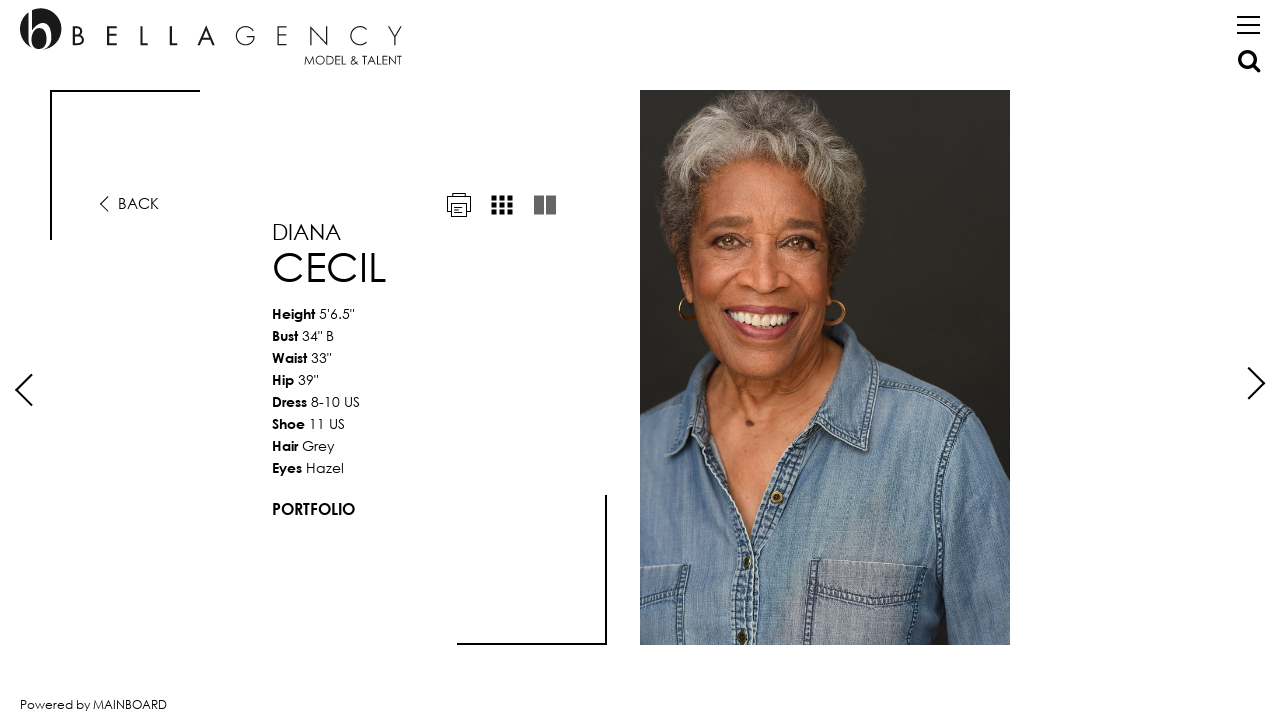

--- FILE ---
content_type: text/html; charset=utf-8
request_url: https://www.bellaagency.com/ny/lifestyle/women/891075/diana-cecil/portfolio/large
body_size: 12520
content:

<!DOCTYPE html>

<html class="no-js" lang="en">
<head><meta charset="utf-8" /><meta http-equiv="X-UA-Compatible" content="IE=edge" /><meta name="viewport" content="width=device-width, initial-scale=1.0, maximum-scale=1.0, user-scalable=no" /><meta property="og:locale" content="en_US" /><meta property="og:type" content="website" />
    <meta property="og:title" content="Diana Cecil | Lifestyle | Women | Bella Agency New York" />
    <meta property="og:description" content="Diana Cecil represented by Bella Agency New York in lifestyle, women. Bella Agency is a modeling agency in New York, specializing in representing talent for commercial and fashion print advertising. Bella represents men and women of all ethnicities, teens through adults." />

    <meta property="og:url" content="https://www.bellaagency.com/ny/lifestyle/women/891075/diana-cecil/portfolio/large" />
    <!-- Universal FB Share image-->
    <meta property="og:image" content="https://www.bellaagency.com/assets/img/FB1.jpg" />
    
    
    
    <title>Diana Cecil | Lifestyle | Women | Bella Agency New York</title>
    <meta name="description" content="Diana Cecil represented by Bella Agency New York in lifestyle, women. Bella Agency is a modeling agency in New York, specializing in representing talent for commercial and fashion print advertising. Bella represents men and women of all ethnicities, teens through adults." />
    <meta name="keywords" content="Bella Agency, models, New York, Los Angeles, NY, LA, US, modeling agency, women, men, main, direct, classic, lifestyle, youth, boys, girls, talent, model management, fashion, influencers, become a model, join, contact" />
<meta name="geo.region" content="US-NY" /><meta name="geo.placename" content="New York" /><meta name="geo.position" content="40.724018;-73.996548" /><meta name="ICBM" content="40.724018, -73.996548" />
    
    <link rel="icon" type="image/png" href="/assets/icons/fav_opera.png" />
	<link rel="icon" type="image/x-icon" href="/assets/icons/favicon.ico" />
	<link rel="apple-touch-icon-precomposed" href="/assets/icons/fav_iphone.png" />
	<link rel="apple-touch-icon-precomposed" sizes="72x72" href="/assets/icons/fav_ipad.png" />
	<link rel="apple-touch-icon-precomposed" sizes="114x114" href="/assets/icons/fav_iphoneRT.png" />

    <link href="/assets/css/vendor/normalize.min.css" rel="stylesheet" />
    <link href="/assets/fonts/font-awesome-4.6.3/css/font-awesome.min.css" rel="stylesheet" />
    <link href="/assets/css/vendor/jquery.scrollbar.css" rel="stylesheet" />
    <link href="/assets/css/main.min.css?v=1.1.1" rel="stylesheet" />

    
    <link href="/assets/css/vendor/fancybox/jquery.fancybox.css" rel="stylesheet" />
    <link href="/assets/css/vendor/skin/functional.css" rel="stylesheet" type="text/css" />

    
    <script src="/assets/js/vendor/modernizr-2.8.3-respond-1.4.2.min.js"></script>
    
<!-- Google tag (gtag.js) -->
<script async src="https://www.googletagmanager.com/gtag/js?id=G-7F2NKCM6QZ"></script>
<script>
    window.dataLayer = window.dataLayer || [];
    function gtag() { dataLayer.push(arguments); }
    gtag('js', new Date());

    gtag('config', 'G-7F2NKCM6QZ');
</script>
<script type="text/javascript">

    var _gaq = _gaq || [];
    _gaq.push(['_setAccount', 'UA-22972506-5']);
    _gaq.push(['_trackPageview']);

    (function () {
        var ga = document.createElement('script'); ga.type = 'text/javascript'; ga.async = true;
        ga.src = ('https:' == document.location.protocol ? 'https://ssl' : 'http://www') + '.google-analytics.com/ga.js';
        var s = document.getElementsByTagName('script')[0]; s.parentNode.insertBefore(ga, s);
    })();


</script>
<title>
	Bella Agency | Models
</title></head>

<body id="body" data-city="ny" class="body-model-portfolio">

    <header id="header">
        
        

        <nav id="nav" role="navigation">
            
            
            <div class="logo">
                <a id="header1_homeLink" title="Return to Bella Agency Home" href="../../../../../../home">
                    <img class="logo-desktop" src="/assets/img/logo.svg" alt="Bella Agency Logo" />
                    <img class="logo-desktop-white" src="/assets/img/logo-white.svg" alt="Bella Agency Logo" />
                    <img class="logo-desktop-large" src="/assets/img/logo-large.svg" alt="Bella Agency Logo" />
                    <img class="logo-mobi" src="/assets/img/logo-mobi.svg" alt="Bella Agency Logo" />
                    <img class="logo-mobi-white" src="/assets/img/logo-mobi-white.svg" alt="Bella Agency Logo" />
                </a> 
            </div>
            <div class="landing-navigation-box">
                <ul class="landing-navigation">
                    <li><a id="header1_social2" title="Our Social Circle" href="../../../../../our-social-circle"><span class="landing-navigation-desktop">Our Social Circle</span><span class="landing-navigation-mobi">Social</span></a></li>
                    <li><a id="header1_about2" title="About Us" href="../../../../../about-us"><span class="landing-navigation-desktop">About Us</span><span class="landing-navigation-mobi">About</span></a></li>
                    <li><a id="header1_contact2" title="Contact" href="../../../../../contact">Contact</a></li>
                    <li><a id="header1_join2" title="Submit to Bella" href="../../../../../submit-to-bella"><span class="landing-navigation-desktop">Submit to Bella</span><span class="landing-navigation-mobi">Submit to Bella</span></a></li>
                </ul>
            </div>
            <div class="menu-button">
                <span class="bar"></span>
                <span class="bar"></span>
                <span class="bar"></span>
            </div>
            <div class="main-navigation-box">
                <div class="menu-scroll bellaagency-scrollbar scrollbar-outer">
                    <ul class="main-navigation">
                        <li class="menu-city">
                            <a id="header1_ny" class="active" title="New York" href="../../../../../../home/ny">New York</a>
                            <span class="menu-city-pipe">|</span>
                            <a id="header1_la" title="Los Angeles" href="../../../../../../home/la">Los Angeles</a>
                        </li>
                        
                            <li>
                                <a id="header1_nyWomen" title="NY Women">Women<i class="fa fa-angle-down"></i></a>
                                <ul class="drop-menu">
                                    <li><a id="header1_nyWomenMain" title="NY Women Main" href="../../../../../women/main">Main</a></li>
                                    <li><a id="header1_nyWomenDirect" title="NY Women Direct" href="../../../../../women/direct">Direct</a></li>
                                </ul>
                            </li>
                            <li>
                                <a id="header1_nyMen" title="NY Men">Men<i class="fa fa-angle-down"></i></a>
                                <ul class="drop-menu">
                                    <li><a id="header1_nyMenMain" title="NY Men Main" href="../../../../../men/main">Main</a></li>
                                    <li><a id="header1_nyMenDirect" title="NY Men Direct" href="../../../../../men/direct">Direct</a></li>
                                    <li style="display:none"></li>
                                </ul>
                            </li>
                            <li>
                                <a id="header1_nyLifestyle" class="active" title="NY Lifestyle">Lifestyle<i class="fa fa-angle-down"></i></a>
                                <ul class="drop-menu">
                                    <li><a id="header1_nyLifestyleWomen" class="active" title="NY Lifestyle Women" href="../../../../women">Women</a></li>
                                    <li><a id="header1_nyLifestyleMen" title="NY Lifestyle Men" href="../../../../men">Men</a></li>
                                </ul>
                            </li>
                                        <li>
                    <a id="header1_nyNonBinary" title="NY Non Binary" href="../../../../../non-binary/all">NonBinary<span class="city-menu-line"></span></a>
                </li>
                         <li>
     <a id="header1_nyBCreativeId" title="NY Creatives" href="../../../../../b-creative">Creatives<span class="city-menu-line"></span></a>
 </li>
                <li>
                    <a id="header1_nyFamilies" title="NY Families" href="../../../../../families/all">Families<span class="city-menu-line"></span></a>
                </li>

                        
                    
                    
                        <li><a id="header1_talent" title="Talent" href="../../../../../talent">Talent</a></li>

                        <li><a id="header1_social" title="Our Social Circle" href="../../../../../our-social-circle">Our Social Circle</a></li>
                        <li><a id="header1_join" title="Submit to Bella" href="../../../../../submit-to-bella">Submit to Bella</a></li>
                        <li><a id="header1_about" title="About Us" href="../../../../../about-us">About Us</a></li>
                        <li><a id="header1_contact" title="Contact" href="../../../../../contact">Contact</a></li>
                    </ul>
                    <div class="social-nav" style="display: flex;  justify-content: center;  align-items: flex-start;">
                        <a id="header1_tiktok" class="social-tiktok" title="Follow us on tiktok" href="https://www.tiktok.com/@Bellaagencynyla" target="_blank">
                            <svg style="height: 24px;  line-height: 0;  margin: 4px;  margin-bottom: -18px;" xmlns="http://www.w3.org/2000/svg" viewBox="0 0 448 512"><!--!Font Awesome Free 6.5.2 by @fontawesome - https://fontawesome.com License - https://fontawesome.com/license/free Copyright 2024 Fonticons, Inc.--><path d="M448 209.9a210.1 210.1 0 0 1 -122.8-39.3V349.4A162.6 162.6 0 1 1 185 188.3V278.2a74.6 74.6 0 1 0 52.2 71.2V0l88 0a121.2 121.2 0 0 0 1.9 22.2h0A122.2 122.2 0 0 0 381 102.4a121.4 121.4 0 0 0 67 20.1z"/></svg>
                        </a>
                        <a id="header1_instagram" class="social-instagram" title="Follow us on Instagram" href="https://www.instagram.com/bellaagency" target="_blank"><i class="fa fa-instagram"></i></a>
                    </div>
                </div>
            </div>
        </nav>
        
        <div class="search-box">
            <div class="search-fields-box">
                <div class="search-fields">
                    <input type="search" id="modelSearch" name="modelSearch" placeholder="" value="" class="upper search-input-master" />
                    <input type="search" id="modelSearchGhost" name="modelSearchGhost" value="" class="upper search-input-ghost" />
                </div>
                <div class="search-items-scroll-box">
                    <div class="search-items-scroll bellaagency-scrollbar scrollbar-outer">
                        <div class="search-items">
                        
                        </div>
                    </div>
                </div>
            </div>
            <div class="search-icon"><i class="fa fa-search"></i></div>
        </div> 
    </header>

    <main id="main">
        

    <section id="portfolio" class=" lifestyle">

        
        <!--CLONABLE CODE-->
        <div style="display: none">
            <div class="cloneable-parent" data-clone="1">
                
                    <div><a href="/ny/lifestyle/women/891075/diana-cecil/portfolio/large" title="Portfolio" class="active">Portfolio</a></div>
               
                    
            </div>
            <div class="cloneable-parent" data-clone="2">
                
                <a href="/print/ny/lifestyle/women/891075/large" title="Print" class="portfolio-print-link">
                    <img src="/assets/img/print-icon.svg" alt="Print" class="icon-black" />
                    <img src="/assets/img/print-icon-grey.svg" alt="Print" class="icon-grey" />
                </a>
                <a href="/ny/lifestyle/women/891075/diana-cecil/portfolio/thumbnails" title="Thumbnails" class="portfolio-layout-link" data-portfolio-section="images-thumbs">
                    <img src="/assets/img/thumbs-icon.svg" alt="Thumbnails" class="icon-black" />
                    <img src="/assets/img/thumbs-icon-grey.svg" alt="Thumbnails" class="icon-grey" />
                </a>
                <a href="/ny/lifestyle/women/891075/diana-cecil/portfolio/large" title="Large" class="portfolio-layout-link active" data-portfolio-section="images-large">
                    
                    <img src="/assets/img/large-icon.svg" alt="Large" class="icon-black" />
                    <img src="/assets/img/large-icon-grey.svg" alt="Large" class="icon-grey" />
                    
                </a>
                  
            </div>
            <div class="cloneable-parent" data-clone="3">
        
                <div>Height&nbsp;<span>5'6.5"</span></div>
                
                <div>
                    Bust&nbsp;<span>34"<!--
                                --><!--
                                -->&nbsp;B<!--
                            --></span>
                </div>
                
                <div>Waist&nbsp;<span>33"</span></div>
                
                <div>Hip&nbsp;<span>39"</span></div>
                
                <div>Dress&nbsp;<span>8-10 US</span></div>
                
                    <div>Shoe&nbsp;<span>11 US</span></div>
                
                <div>Hair&nbsp;<span>Grey</span></div>
                
                <div>Eyes&nbsp;<span>Hazel</span></div>
                
            </div>
            <div class="cloneable-parent" data-clone="4">
                
            </div>
            <div class="cloneable-parent" data-clone="9">
                <div class="talent-bio scrollbar-inner">
                     
                </div>
            </div>
        </div>


        

        <!--IMAGES LARGE-->
        <div class="portfolio-section" data-portfolio-section="images-large" data-init="false" data-active-image="0" style="">
            <div class="portfolio-images-desktop">
                <div class="slick-slider" id="slick1">

                    <div class="slick-slide">
                        <div class="slider-block slider-block-dps slider-block-stats">
                            <div class="portfolio-stats no-animate-frame">
                                <div class="portfolio-stats-content">
                                    <a href="/ny/lifestyle/women/891075" title="Back" class="portfolio-back-link">
                                        <span class="portfolio-back-icon"></span><span class="portfolio-back-text">Back</span>
                                    </a>
                                    <div class="portfolio-layout-options cloneable-child" data-clone="2"></div>
                                    <div class="portfolio-stats-text">
                                        <h2>Diana</h2>
                                        <h1>Cecil</h1>
                                        
                                        <div class="portfolio-stats-list cloneable-child" data-clone="3"></div>
                                        <div class="portfolio-subportfolio-options cloneable-child" data-clone="1"></div>
                                        <div class="portfolio-social cloneable-child" data-clone="4"></div>
                                    </div>
                                    
                                </div>
                                <div class="portfolio-bio cloneable-child hidden" data-clone="9"></div>
                                <div class="content-frame">
                                    <div class="frame top"></div>
                                    <div class="frame left"></div>
                                    <div class="frame left-2"></div>
                                    <div class="frame bottom"></div>
                                    <div class="frame right"></div>
                                    <div class="frame right-2"></div>
                                </div>
                                
                            </div>
                             
                        </div>
                        <div class="slider-block slider-block-dps">
                            
                            <div class="portfolio-image portfolio-image-cover cover-main">
                                
                                <div class="loader"></div>
                                <img src="https://s3.eu-west-1.amazonaws.com/content.portfoliopad.com/images/9262/891075/Xlarge/011.jpg?X-Amz-Expires=3600&X-Amz-Algorithm=AWS4-HMAC-SHA256&X-Amz-Credential=AKIAICQSYYVT2EAJFARA/20260130/eu-west-1/s3/aws4_request&X-Amz-Date=20260130T100419Z&X-Amz-SignedHeaders=host&X-Amz-Signature=3ad877763b9b6334f02427ca1489c8ad7ae1a0bf84425b77d27a42067093d17e" data-large="https://s3.eu-west-1.amazonaws.com/content.portfoliopad.com/images/9262/891075/Large/011.jpg?X-Amz-Expires=3600&X-Amz-Algorithm=AWS4-HMAC-SHA256&X-Amz-Credential=AKIAICQSYYVT2EAJFARA/20260130/eu-west-1/s3/aws4_request&X-Amz-Date=20260130T100418Z&X-Amz-SignedHeaders=host&X-Amz-Signature=0ebd6a6921a70041da3ffeca6ef2087d9f61daade052507754b568d5fd609777" data-index="1" alt="Diana Cecil represented by Bella Agency" />
                                
                            </div>
                            
                            
                        </div>
                    </div>
                        
                        <div class="slick-slide">
                            
                            <div class="slider-block slider-block-dps">
                                <div class="portfolio-image">
                                    <div class="loader"></div>
                                    
                                    <img src="https://s3.eu-west-1.amazonaws.com/content.portfoliopad.com/images/9262/891075/Xlarge/008.jpg?X-Amz-Expires=3600&X-Amz-Algorithm=AWS4-HMAC-SHA256&X-Amz-Credential=AKIAICQSYYVT2EAJFARA/20260130/eu-west-1/s3/aws4_request&X-Amz-Date=20260130T100419Z&X-Amz-SignedHeaders=host&X-Amz-Signature=dea283b5600d464819e718faf5e71bafb5a02f79a8866f9cdb0d7c5fa5c298d9" data-large="https://s3.eu-west-1.amazonaws.com/content.portfoliopad.com/images/9262/891075/Large/008.jpg?X-Amz-Expires=3600&X-Amz-Algorithm=AWS4-HMAC-SHA256&X-Amz-Credential=AKIAICQSYYVT2EAJFARA/20260130/eu-west-1/s3/aws4_request&X-Amz-Date=20260130T100419Z&X-Amz-SignedHeaders=host&X-Amz-Signature=aeee994f8d3430f1e474d91f7ecd700dadc1fb7115e907f2c5ebabee95cf3a90" data-index="2" alt="Diana Cecil represented by Bella Agency" />
                                    
                                </div>
                            </div>
                            
                            <div class="slider-block slider-block-dps">
                                <div class="portfolio-image">
                                    <div class="loader"></div>
                                    
                                    <img src="https://s3.eu-west-1.amazonaws.com/content.portfoliopad.com/images/9262/891075/Xlarge/010.jpg?X-Amz-Expires=3600&X-Amz-Algorithm=AWS4-HMAC-SHA256&X-Amz-Credential=AKIAICQSYYVT2EAJFARA/20260130/eu-west-1/s3/aws4_request&X-Amz-Date=20260130T100419Z&X-Amz-SignedHeaders=host&X-Amz-Signature=596007ece688298d17ff1bc6bbfc6956ea9fd71ac0cf07d9609a442780e384b9" data-large="https://s3.eu-west-1.amazonaws.com/content.portfoliopad.com/images/9262/891075/Large/010.jpg?X-Amz-Expires=3600&X-Amz-Algorithm=AWS4-HMAC-SHA256&X-Amz-Credential=AKIAICQSYYVT2EAJFARA/20260130/eu-west-1/s3/aws4_request&X-Amz-Date=20260130T100419Z&X-Amz-SignedHeaders=host&X-Amz-Signature=5dfb23cb33c4e39b1e4112d85738ac5370c4eda6ee32137d65b6938c6dd63bc0" data-index="3" alt="Diana Cecil represented by Bella Agency" />
                                    
                                </div>
                            </div>
                            
                            
                        </div>
                        
                        <div class="slick-slide">
                            
                            <div class="slider-block slider-block-landscape">
                                <div class="portfolio-image">
                                    <div class="loader"></div>
                                    
                                    <img src="https://s3.eu-west-1.amazonaws.com/content.portfoliopad.com/images/9262/891075/Xlarge/012.jpg?X-Amz-Expires=3600&X-Amz-Algorithm=AWS4-HMAC-SHA256&X-Amz-Credential=AKIAICQSYYVT2EAJFARA/20260130/eu-west-1/s3/aws4_request&X-Amz-Date=20260130T100419Z&X-Amz-SignedHeaders=host&X-Amz-Signature=38c8841789abd307e2b445c7d3d69648935ce8ccdebfcae25d101d835615a56d" data-large="https://s3.eu-west-1.amazonaws.com/content.portfoliopad.com/images/9262/891075/Large/012.jpg?X-Amz-Expires=3600&X-Amz-Algorithm=AWS4-HMAC-SHA256&X-Amz-Credential=AKIAICQSYYVT2EAJFARA/20260130/eu-west-1/s3/aws4_request&X-Amz-Date=20260130T100419Z&X-Amz-SignedHeaders=host&X-Amz-Signature=8e013c51429d75bd6cb79cc353a7ef9951248d4f059b2c7819c5b80dc76050f7" data-index="4" alt="Diana Cecil represented by Bella Agency" />
                                    
                                </div>
                            </div>
                            
                            
                        </div>
                        
                        <div class="slick-slide">
                            
                            <div class="slider-block slider-block-landscape">
                                <div class="portfolio-image">
                                    <div class="loader"></div>
                                    
                                    <img src="https://s3.eu-west-1.amazonaws.com/content.portfoliopad.com/images/9262/891075/Xlarge/005.jpg?X-Amz-Expires=3600&X-Amz-Algorithm=AWS4-HMAC-SHA256&X-Amz-Credential=AKIAICQSYYVT2EAJFARA/20260130/eu-west-1/s3/aws4_request&X-Amz-Date=20260130T100419Z&X-Amz-SignedHeaders=host&X-Amz-Signature=b36c519baa2c38e0dabe8175dc826d4fe27a0c9a5eaa1d61696e53b5727ad88f" data-large="https://s3.eu-west-1.amazonaws.com/content.portfoliopad.com/images/9262/891075/Large/005.jpg?X-Amz-Expires=3600&X-Amz-Algorithm=AWS4-HMAC-SHA256&X-Amz-Credential=AKIAICQSYYVT2EAJFARA/20260130/eu-west-1/s3/aws4_request&X-Amz-Date=20260130T100419Z&X-Amz-SignedHeaders=host&X-Amz-Signature=53bc8158700f408eea8a821ea53e4c09a367eac104b97b3958d544986d35a9ad" data-index="5" alt="Diana Cecil represented by Bella Agency" />
                                    
                                </div>
                            </div>
                            
                            
                        </div>
                        
                        <div class="slick-slide">
                            
                            <div class="slider-block slider-block-dps">
                                <div class="portfolio-image">
                                    <div class="loader"></div>
                                    
                                    <img src="https://s3.eu-west-1.amazonaws.com/content.portfoliopad.com/images/9262/891075/Xlarge/001.jpg?X-Amz-Expires=3600&X-Amz-Algorithm=AWS4-HMAC-SHA256&X-Amz-Credential=AKIAICQSYYVT2EAJFARA/20260130/eu-west-1/s3/aws4_request&X-Amz-Date=20260130T100419Z&X-Amz-SignedHeaders=host&X-Amz-Signature=daba17b63c28bb62ebc514f9827017f12794ba1ca8522f15a2426fcbafbe505c" data-large="https://s3.eu-west-1.amazonaws.com/content.portfoliopad.com/images/9262/891075/Large/001.jpg?X-Amz-Expires=3600&X-Amz-Algorithm=AWS4-HMAC-SHA256&X-Amz-Credential=AKIAICQSYYVT2EAJFARA/20260130/eu-west-1/s3/aws4_request&X-Amz-Date=20260130T100419Z&X-Amz-SignedHeaders=host&X-Amz-Signature=6c2a083e1e93b1d934d527debd284ad9a4d0b46f0c14e61eedaf33bdd4aeffb7" data-index="6" alt="Diana Cecil represented by Bella Agency" />
                                    
                                </div>
                            </div>
                            
                            <div class="slider-block slider-block-dps">
                                <div class="portfolio-image">
                                    <div class="loader"></div>
                                    
                                    <img src="https://s3.eu-west-1.amazonaws.com/content.portfoliopad.com/images/9262/891075/Xlarge/009.jpg?X-Amz-Expires=3600&X-Amz-Algorithm=AWS4-HMAC-SHA256&X-Amz-Credential=AKIAICQSYYVT2EAJFARA/20260130/eu-west-1/s3/aws4_request&X-Amz-Date=20260130T100419Z&X-Amz-SignedHeaders=host&X-Amz-Signature=6f60997e7501d8ee3b12fee33ee47e3bb3f2df66980deeeacdfca052e1cffdfe" data-large="https://s3.eu-west-1.amazonaws.com/content.portfoliopad.com/images/9262/891075/Large/009.jpg?X-Amz-Expires=3600&X-Amz-Algorithm=AWS4-HMAC-SHA256&X-Amz-Credential=AKIAICQSYYVT2EAJFARA/20260130/eu-west-1/s3/aws4_request&X-Amz-Date=20260130T100419Z&X-Amz-SignedHeaders=host&X-Amz-Signature=88171a4239a89e9a2ba12a317bb9656bb1831233e8ef34e9464e636685559e0c" data-index="7" alt="Diana Cecil represented by Bella Agency" />
                                    
                                </div>
                            </div>
                            
                            
                        </div>
                        
                        <div class="slick-slide">
                            
                            <div class="slider-block slider-block-dps">
                                <div class="portfolio-image">
                                    <div class="loader"></div>
                                    
                                    <img src="https://s3.eu-west-1.amazonaws.com/content.portfoliopad.com/images/9262/891075/Xlarge/003.jpg?X-Amz-Expires=3600&X-Amz-Algorithm=AWS4-HMAC-SHA256&X-Amz-Credential=AKIAICQSYYVT2EAJFARA/20260130/eu-west-1/s3/aws4_request&X-Amz-Date=20260130T100419Z&X-Amz-SignedHeaders=host&X-Amz-Signature=4271b666840931eb88ef321e06c4067233a4a61b47063a06a0e93200648c6bae" data-large="https://s3.eu-west-1.amazonaws.com/content.portfoliopad.com/images/9262/891075/Large/003.jpg?X-Amz-Expires=3600&X-Amz-Algorithm=AWS4-HMAC-SHA256&X-Amz-Credential=AKIAICQSYYVT2EAJFARA/20260130/eu-west-1/s3/aws4_request&X-Amz-Date=20260130T100419Z&X-Amz-SignedHeaders=host&X-Amz-Signature=c3a29fc472e0124d740e46a1c2fdb8147d9b63a90afb671543e2bda55d2a3642" data-index="8" alt="Diana Cecil represented by Bella Agency" />
                                    
                                </div>
                            </div>
                            
                            <div class="slider-block slider-block-dps">
                                <div class="portfolio-image">
                                    <div class="loader"></div>
                                    
                                    <img src="https://s3.eu-west-1.amazonaws.com/content.portfoliopad.com/images/9262/891075/Xlarge/002.jpg?X-Amz-Expires=3600&X-Amz-Algorithm=AWS4-HMAC-SHA256&X-Amz-Credential=AKIAICQSYYVT2EAJFARA/20260130/eu-west-1/s3/aws4_request&X-Amz-Date=20260130T100419Z&X-Amz-SignedHeaders=host&X-Amz-Signature=3d6b230a1c4bf759b072df5403ef8ece36a5765e70badaee970dbd63f2dc0528" data-large="https://s3.eu-west-1.amazonaws.com/content.portfoliopad.com/images/9262/891075/Large/002.jpg?X-Amz-Expires=3600&X-Amz-Algorithm=AWS4-HMAC-SHA256&X-Amz-Credential=AKIAICQSYYVT2EAJFARA/20260130/eu-west-1/s3/aws4_request&X-Amz-Date=20260130T100419Z&X-Amz-SignedHeaders=host&X-Amz-Signature=cc8847e4e02c37bcfc1811f750d36ffa34b0e3d52e01b87d32691d22232246a3" data-index="9" alt="Diana Cecil represented by Bella Agency" />
                                    
                                </div>
                            </div>
                            
                            
                        </div>
                        
                        <div class="slick-slide">
                            
                            <div class="slider-block slider-block-portrait">
                                <div class="portfolio-image">
                                    <div class="loader"></div>
                                    
                                    <img src="https://s3.eu-west-1.amazonaws.com/content.portfoliopad.com/images/9262/891075/Xlarge/013.jpg?X-Amz-Expires=3600&X-Amz-Algorithm=AWS4-HMAC-SHA256&X-Amz-Credential=AKIAICQSYYVT2EAJFARA/20260130/eu-west-1/s3/aws4_request&X-Amz-Date=20260130T100419Z&X-Amz-SignedHeaders=host&X-Amz-Signature=53b258f9464df4eda858f956b0d49be3b7146e82b418ed35735723e0cc394ce2" data-large="https://s3.eu-west-1.amazonaws.com/content.portfoliopad.com/images/9262/891075/Large/013.jpg?X-Amz-Expires=3600&X-Amz-Algorithm=AWS4-HMAC-SHA256&X-Amz-Credential=AKIAICQSYYVT2EAJFARA/20260130/eu-west-1/s3/aws4_request&X-Amz-Date=20260130T100419Z&X-Amz-SignedHeaders=host&X-Amz-Signature=c5b408a889f0f8a145b4d96e0ec2d672db7780b11cee0dead57f8f8239616db6" data-index="10" alt="Diana Cecil represented by Bella Agency" />
                                    
                                </div>
                            </div>
                            
                            
                        </div>
                        
                </div>
                <div class="slick-nav slick-nav-prev images-large-prev"></div>
                <div class="slick-nav slick-nav-next images-large-next"></div>

                <div class="portfolio-bottom" style="display: none">
                    <a href="/ny/lifestyle/women/891075" title="Back" class="portfolio-back-link">
                        <span class="portfolio-back-icon"></span><span class="portfolio-back-text">Back</span>
                    </a>
                    <div class="portfolio-bottom-left">
                        <h3>Diana Cecil</h3>
                    </div>
                    <div class="portfolio-bottom-right">
                        <div class="portfolio-bottom-subportfolio-options cloneable-child" data-clone="1"></div>
                        <div class="portfolio-bottom-layout-options cloneable-child" data-clone="2"></div>
                    </div>
                </div>
            </div>
            <div class="portfolio-images-mobile">
                <div class="portfolio-top">
                    <a href="/ny/lifestyle/women/891075" title="Back" class="portfolio-back-link">
                        <span class="portfolio-back-icon"></span><span class="portfolio-back-text">Back</span>
                    </a>
                    <div class="portfolio-layout-options cloneable-child" data-clone="2"></div>
                    <div class="portfolio-stats-text">
                        <h5>Diana Cecil</h5>
                        <div class="portfolio-stats-list cloneable-child" data-clone="3"></div>
                        <div class="portfolio-subportfolio-options cloneable-child" data-clone="1"></div>
                        <div class="portfolio-social cloneable-child" data-clone="4"></div>
                    </div>
                    <div class="portfolio-bio cloneable-child hidden" data-clone="9"></div>
                </div>
                
                <div class="portfolio-image">
                    <div class="loader"></div>
                    
                    <img src="https://s3.eu-west-1.amazonaws.com/content.portfoliopad.com/images/9262/891075/Xlarge/011.jpg?X-Amz-Expires=3600&X-Amz-Algorithm=AWS4-HMAC-SHA256&X-Amz-Credential=AKIAICQSYYVT2EAJFARA/20260130/eu-west-1/s3/aws4_request&X-Amz-Date=20260130T100419Z&X-Amz-SignedHeaders=host&X-Amz-Signature=3ad877763b9b6334f02427ca1489c8ad7ae1a0bf84425b77d27a42067093d17e" data-large="https://s3.eu-west-1.amazonaws.com/content.portfoliopad.com/images/9262/891075/Large/011.jpg?X-Amz-Expires=3600&X-Amz-Algorithm=AWS4-HMAC-SHA256&X-Amz-Credential=AKIAICQSYYVT2EAJFARA/20260130/eu-west-1/s3/aws4_request&X-Amz-Date=20260130T100418Z&X-Amz-SignedHeaders=host&X-Amz-Signature=0ebd6a6921a70041da3ffeca6ef2087d9f61daade052507754b568d5fd609777" alt="Diana Cecil represented by Bella Agency" />
                    
                </div>
                
                <div class="portfolio-image">
                    <div class="loader"></div>
                    
                    <img src="https://s3.eu-west-1.amazonaws.com/content.portfoliopad.com/images/9262/891075/Xlarge/008.jpg?X-Amz-Expires=3600&X-Amz-Algorithm=AWS4-HMAC-SHA256&X-Amz-Credential=AKIAICQSYYVT2EAJFARA/20260130/eu-west-1/s3/aws4_request&X-Amz-Date=20260130T100419Z&X-Amz-SignedHeaders=host&X-Amz-Signature=dea283b5600d464819e718faf5e71bafb5a02f79a8866f9cdb0d7c5fa5c298d9" data-large="https://s3.eu-west-1.amazonaws.com/content.portfoliopad.com/images/9262/891075/Large/008.jpg?X-Amz-Expires=3600&X-Amz-Algorithm=AWS4-HMAC-SHA256&X-Amz-Credential=AKIAICQSYYVT2EAJFARA/20260130/eu-west-1/s3/aws4_request&X-Amz-Date=20260130T100419Z&X-Amz-SignedHeaders=host&X-Amz-Signature=aeee994f8d3430f1e474d91f7ecd700dadc1fb7115e907f2c5ebabee95cf3a90" alt="Diana Cecil represented by Bella Agency" />
                    
                </div>
                
                <div class="portfolio-image">
                    <div class="loader"></div>
                    
                    <img src="https://s3.eu-west-1.amazonaws.com/content.portfoliopad.com/images/9262/891075/Xlarge/010.jpg?X-Amz-Expires=3600&X-Amz-Algorithm=AWS4-HMAC-SHA256&X-Amz-Credential=AKIAICQSYYVT2EAJFARA/20260130/eu-west-1/s3/aws4_request&X-Amz-Date=20260130T100419Z&X-Amz-SignedHeaders=host&X-Amz-Signature=596007ece688298d17ff1bc6bbfc6956ea9fd71ac0cf07d9609a442780e384b9" data-large="https://s3.eu-west-1.amazonaws.com/content.portfoliopad.com/images/9262/891075/Large/010.jpg?X-Amz-Expires=3600&X-Amz-Algorithm=AWS4-HMAC-SHA256&X-Amz-Credential=AKIAICQSYYVT2EAJFARA/20260130/eu-west-1/s3/aws4_request&X-Amz-Date=20260130T100419Z&X-Amz-SignedHeaders=host&X-Amz-Signature=5dfb23cb33c4e39b1e4112d85738ac5370c4eda6ee32137d65b6938c6dd63bc0" alt="Diana Cecil represented by Bella Agency" />
                    
                </div>
                
                <div class="portfolio-image">
                    <div class="loader"></div>
                    
                    <img src="https://s3.eu-west-1.amazonaws.com/content.portfoliopad.com/images/9262/891075/Xlarge/012.jpg?X-Amz-Expires=3600&X-Amz-Algorithm=AWS4-HMAC-SHA256&X-Amz-Credential=AKIAICQSYYVT2EAJFARA/20260130/eu-west-1/s3/aws4_request&X-Amz-Date=20260130T100419Z&X-Amz-SignedHeaders=host&X-Amz-Signature=38c8841789abd307e2b445c7d3d69648935ce8ccdebfcae25d101d835615a56d" data-large="https://s3.eu-west-1.amazonaws.com/content.portfoliopad.com/images/9262/891075/Large/012.jpg?X-Amz-Expires=3600&X-Amz-Algorithm=AWS4-HMAC-SHA256&X-Amz-Credential=AKIAICQSYYVT2EAJFARA/20260130/eu-west-1/s3/aws4_request&X-Amz-Date=20260130T100419Z&X-Amz-SignedHeaders=host&X-Amz-Signature=8e013c51429d75bd6cb79cc353a7ef9951248d4f059b2c7819c5b80dc76050f7" alt="Diana Cecil represented by Bella Agency" />
                    
                </div>
                
                <div class="portfolio-image">
                    <div class="loader"></div>
                    
                    <img src="https://s3.eu-west-1.amazonaws.com/content.portfoliopad.com/images/9262/891075/Xlarge/005.jpg?X-Amz-Expires=3600&X-Amz-Algorithm=AWS4-HMAC-SHA256&X-Amz-Credential=AKIAICQSYYVT2EAJFARA/20260130/eu-west-1/s3/aws4_request&X-Amz-Date=20260130T100419Z&X-Amz-SignedHeaders=host&X-Amz-Signature=b36c519baa2c38e0dabe8175dc826d4fe27a0c9a5eaa1d61696e53b5727ad88f" data-large="https://s3.eu-west-1.amazonaws.com/content.portfoliopad.com/images/9262/891075/Large/005.jpg?X-Amz-Expires=3600&X-Amz-Algorithm=AWS4-HMAC-SHA256&X-Amz-Credential=AKIAICQSYYVT2EAJFARA/20260130/eu-west-1/s3/aws4_request&X-Amz-Date=20260130T100419Z&X-Amz-SignedHeaders=host&X-Amz-Signature=53bc8158700f408eea8a821ea53e4c09a367eac104b97b3958d544986d35a9ad" alt="Diana Cecil represented by Bella Agency" />
                    
                </div>
                
                <div class="portfolio-image">
                    <div class="loader"></div>
                    
                    <img src="https://s3.eu-west-1.amazonaws.com/content.portfoliopad.com/images/9262/891075/Xlarge/001.jpg?X-Amz-Expires=3600&X-Amz-Algorithm=AWS4-HMAC-SHA256&X-Amz-Credential=AKIAICQSYYVT2EAJFARA/20260130/eu-west-1/s3/aws4_request&X-Amz-Date=20260130T100419Z&X-Amz-SignedHeaders=host&X-Amz-Signature=daba17b63c28bb62ebc514f9827017f12794ba1ca8522f15a2426fcbafbe505c" data-large="https://s3.eu-west-1.amazonaws.com/content.portfoliopad.com/images/9262/891075/Large/001.jpg?X-Amz-Expires=3600&X-Amz-Algorithm=AWS4-HMAC-SHA256&X-Amz-Credential=AKIAICQSYYVT2EAJFARA/20260130/eu-west-1/s3/aws4_request&X-Amz-Date=20260130T100419Z&X-Amz-SignedHeaders=host&X-Amz-Signature=6c2a083e1e93b1d934d527debd284ad9a4d0b46f0c14e61eedaf33bdd4aeffb7" alt="Diana Cecil represented by Bella Agency" />
                    
                </div>
                
                <div class="portfolio-image">
                    <div class="loader"></div>
                    
                    <img src="https://s3.eu-west-1.amazonaws.com/content.portfoliopad.com/images/9262/891075/Xlarge/009.jpg?X-Amz-Expires=3600&X-Amz-Algorithm=AWS4-HMAC-SHA256&X-Amz-Credential=AKIAICQSYYVT2EAJFARA/20260130/eu-west-1/s3/aws4_request&X-Amz-Date=20260130T100419Z&X-Amz-SignedHeaders=host&X-Amz-Signature=6f60997e7501d8ee3b12fee33ee47e3bb3f2df66980deeeacdfca052e1cffdfe" data-large="https://s3.eu-west-1.amazonaws.com/content.portfoliopad.com/images/9262/891075/Large/009.jpg?X-Amz-Expires=3600&X-Amz-Algorithm=AWS4-HMAC-SHA256&X-Amz-Credential=AKIAICQSYYVT2EAJFARA/20260130/eu-west-1/s3/aws4_request&X-Amz-Date=20260130T100419Z&X-Amz-SignedHeaders=host&X-Amz-Signature=88171a4239a89e9a2ba12a317bb9656bb1831233e8ef34e9464e636685559e0c" alt="Diana Cecil represented by Bella Agency" />
                    
                </div>
                
                <div class="portfolio-image">
                    <div class="loader"></div>
                    
                    <img src="https://s3.eu-west-1.amazonaws.com/content.portfoliopad.com/images/9262/891075/Xlarge/003.jpg?X-Amz-Expires=3600&X-Amz-Algorithm=AWS4-HMAC-SHA256&X-Amz-Credential=AKIAICQSYYVT2EAJFARA/20260130/eu-west-1/s3/aws4_request&X-Amz-Date=20260130T100419Z&X-Amz-SignedHeaders=host&X-Amz-Signature=4271b666840931eb88ef321e06c4067233a4a61b47063a06a0e93200648c6bae" data-large="https://s3.eu-west-1.amazonaws.com/content.portfoliopad.com/images/9262/891075/Large/003.jpg?X-Amz-Expires=3600&X-Amz-Algorithm=AWS4-HMAC-SHA256&X-Amz-Credential=AKIAICQSYYVT2EAJFARA/20260130/eu-west-1/s3/aws4_request&X-Amz-Date=20260130T100419Z&X-Amz-SignedHeaders=host&X-Amz-Signature=c3a29fc472e0124d740e46a1c2fdb8147d9b63a90afb671543e2bda55d2a3642" alt="Diana Cecil represented by Bella Agency" />
                    
                </div>
                
                <div class="portfolio-image">
                    <div class="loader"></div>
                    
                    <img src="https://s3.eu-west-1.amazonaws.com/content.portfoliopad.com/images/9262/891075/Xlarge/002.jpg?X-Amz-Expires=3600&X-Amz-Algorithm=AWS4-HMAC-SHA256&X-Amz-Credential=AKIAICQSYYVT2EAJFARA/20260130/eu-west-1/s3/aws4_request&X-Amz-Date=20260130T100419Z&X-Amz-SignedHeaders=host&X-Amz-Signature=3d6b230a1c4bf759b072df5403ef8ece36a5765e70badaee970dbd63f2dc0528" data-large="https://s3.eu-west-1.amazonaws.com/content.portfoliopad.com/images/9262/891075/Large/002.jpg?X-Amz-Expires=3600&X-Amz-Algorithm=AWS4-HMAC-SHA256&X-Amz-Credential=AKIAICQSYYVT2EAJFARA/20260130/eu-west-1/s3/aws4_request&X-Amz-Date=20260130T100419Z&X-Amz-SignedHeaders=host&X-Amz-Signature=cc8847e4e02c37bcfc1811f750d36ffa34b0e3d52e01b87d32691d22232246a3" alt="Diana Cecil represented by Bella Agency" />
                    
                </div>
                
                <div class="portfolio-image">
                    <div class="loader"></div>
                    
                    <img src="https://s3.eu-west-1.amazonaws.com/content.portfoliopad.com/images/9262/891075/Xlarge/013.jpg?X-Amz-Expires=3600&X-Amz-Algorithm=AWS4-HMAC-SHA256&X-Amz-Credential=AKIAICQSYYVT2EAJFARA/20260130/eu-west-1/s3/aws4_request&X-Amz-Date=20260130T100419Z&X-Amz-SignedHeaders=host&X-Amz-Signature=53b258f9464df4eda858f956b0d49be3b7146e82b418ed35735723e0cc394ce2" data-large="https://s3.eu-west-1.amazonaws.com/content.portfoliopad.com/images/9262/891075/Large/013.jpg?X-Amz-Expires=3600&X-Amz-Algorithm=AWS4-HMAC-SHA256&X-Amz-Credential=AKIAICQSYYVT2EAJFARA/20260130/eu-west-1/s3/aws4_request&X-Amz-Date=20260130T100419Z&X-Amz-SignedHeaders=host&X-Amz-Signature=c5b408a889f0f8a145b4d96e0ec2d672db7780b11cee0dead57f8f8239616db6" alt="Diana Cecil represented by Bella Agency" />
                    
                </div>
                
            </div>
        </div>
        
        <!--IMAGES THUMBNAILS-->
        <div class="portfolio-section thumbnail-images" data-portfolio-section="images-thumbs" data-init="false" style="display:none;">
            <div class="portfolio-images-desktop">
                <div class="slick-slider" id="slick2">
                    
                    <div class="slick-slide">
                        <div class="portfolio-thumb-box">
                            
                            <a class="portfolio-thumb portfolio-thumb-portrait" href="/ny/lifestyle/women/891075/diana-cecil/portfolio/large?image=1">
                                <div class="loader"></div>
                                
                                <div class="portfolio-thumb-bg" style="background-image: url('https://s3.eu-west-1.amazonaws.com/content.portfoliopad.com/images/9262/891075/Xlarge/011.jpg?X-Amz-Expires=3600&X-Amz-Algorithm=AWS4-HMAC-SHA256&X-Amz-Credential=AKIAICQSYYVT2EAJFARA/20260130/eu-west-1/s3/aws4_request&X-Amz-Date=20260130T100419Z&X-Amz-SignedHeaders=host&X-Amz-Signature=3ad877763b9b6334f02427ca1489c8ad7ae1a0bf84425b77d27a42067093d17e')"></div>
                                <img src="https://s3.eu-west-1.amazonaws.com/content.portfoliopad.com/images/9262/891075/Xlarge/011.jpg?X-Amz-Expires=3600&X-Amz-Algorithm=AWS4-HMAC-SHA256&X-Amz-Credential=AKIAICQSYYVT2EAJFARA/20260130/eu-west-1/s3/aws4_request&X-Amz-Date=20260130T100419Z&X-Amz-SignedHeaders=host&X-Amz-Signature=3ad877763b9b6334f02427ca1489c8ad7ae1a0bf84425b77d27a42067093d17e" data-large="https://s3.eu-west-1.amazonaws.com/content.portfoliopad.com/images/9262/891075/Large/011.jpg?X-Amz-Expires=3600&X-Amz-Algorithm=AWS4-HMAC-SHA256&X-Amz-Credential=AKIAICQSYYVT2EAJFARA/20260130/eu-west-1/s3/aws4_request&X-Amz-Date=20260130T100418Z&X-Amz-SignedHeaders=host&X-Amz-Signature=0ebd6a6921a70041da3ffeca6ef2087d9f61daade052507754b568d5fd609777" alt="Diana Cecil represented by Bella Agency" style="display: none" />
                                
                            </a>
                            
                            <a class="portfolio-thumb portfolio-thumb-portrait" href="/ny/lifestyle/women/891075/diana-cecil/portfolio/large?image=2">
                                <div class="loader"></div>
                                
                                <div class="portfolio-thumb-bg" style="background-image: url('https://s3.eu-west-1.amazonaws.com/content.portfoliopad.com/images/9262/891075/Xlarge/008.jpg?X-Amz-Expires=3600&X-Amz-Algorithm=AWS4-HMAC-SHA256&X-Amz-Credential=AKIAICQSYYVT2EAJFARA/20260130/eu-west-1/s3/aws4_request&X-Amz-Date=20260130T100419Z&X-Amz-SignedHeaders=host&X-Amz-Signature=dea283b5600d464819e718faf5e71bafb5a02f79a8866f9cdb0d7c5fa5c298d9')"></div>
                                <img src="https://s3.eu-west-1.amazonaws.com/content.portfoliopad.com/images/9262/891075/Xlarge/008.jpg?X-Amz-Expires=3600&X-Amz-Algorithm=AWS4-HMAC-SHA256&X-Amz-Credential=AKIAICQSYYVT2EAJFARA/20260130/eu-west-1/s3/aws4_request&X-Amz-Date=20260130T100419Z&X-Amz-SignedHeaders=host&X-Amz-Signature=dea283b5600d464819e718faf5e71bafb5a02f79a8866f9cdb0d7c5fa5c298d9" data-large="https://s3.eu-west-1.amazonaws.com/content.portfoliopad.com/images/9262/891075/Large/008.jpg?X-Amz-Expires=3600&X-Amz-Algorithm=AWS4-HMAC-SHA256&X-Amz-Credential=AKIAICQSYYVT2EAJFARA/20260130/eu-west-1/s3/aws4_request&X-Amz-Date=20260130T100419Z&X-Amz-SignedHeaders=host&X-Amz-Signature=aeee994f8d3430f1e474d91f7ecd700dadc1fb7115e907f2c5ebabee95cf3a90" alt="Diana Cecil represented by Bella Agency" style="display: none" />
                                
                            </a>
                            
                            <a class="portfolio-thumb portfolio-thumb-portrait" href="/ny/lifestyle/women/891075/diana-cecil/portfolio/large?image=3">
                                <div class="loader"></div>
                                
                                <div class="portfolio-thumb-bg" style="background-image: url('https://s3.eu-west-1.amazonaws.com/content.portfoliopad.com/images/9262/891075/Xlarge/010.jpg?X-Amz-Expires=3600&X-Amz-Algorithm=AWS4-HMAC-SHA256&X-Amz-Credential=AKIAICQSYYVT2EAJFARA/20260130/eu-west-1/s3/aws4_request&X-Amz-Date=20260130T100419Z&X-Amz-SignedHeaders=host&X-Amz-Signature=596007ece688298d17ff1bc6bbfc6956ea9fd71ac0cf07d9609a442780e384b9')"></div>
                                <img src="https://s3.eu-west-1.amazonaws.com/content.portfoliopad.com/images/9262/891075/Xlarge/010.jpg?X-Amz-Expires=3600&X-Amz-Algorithm=AWS4-HMAC-SHA256&X-Amz-Credential=AKIAICQSYYVT2EAJFARA/20260130/eu-west-1/s3/aws4_request&X-Amz-Date=20260130T100419Z&X-Amz-SignedHeaders=host&X-Amz-Signature=596007ece688298d17ff1bc6bbfc6956ea9fd71ac0cf07d9609a442780e384b9" data-large="https://s3.eu-west-1.amazonaws.com/content.portfoliopad.com/images/9262/891075/Large/010.jpg?X-Amz-Expires=3600&X-Amz-Algorithm=AWS4-HMAC-SHA256&X-Amz-Credential=AKIAICQSYYVT2EAJFARA/20260130/eu-west-1/s3/aws4_request&X-Amz-Date=20260130T100419Z&X-Amz-SignedHeaders=host&X-Amz-Signature=5dfb23cb33c4e39b1e4112d85738ac5370c4eda6ee32137d65b6938c6dd63bc0" alt="Diana Cecil represented by Bella Agency" style="display: none" />
                                
                            </a>
                            
                            <a class="portfolio-thumb portfolio-thumb-landscape" href="/ny/lifestyle/women/891075/diana-cecil/portfolio/large?image=4">
                                <div class="loader"></div>
                                
                                <div class="portfolio-thumb-bg" style="background-image: url('https://s3.eu-west-1.amazonaws.com/content.portfoliopad.com/images/9262/891075/Xlarge/012.jpg?X-Amz-Expires=3600&X-Amz-Algorithm=AWS4-HMAC-SHA256&X-Amz-Credential=AKIAICQSYYVT2EAJFARA/20260130/eu-west-1/s3/aws4_request&X-Amz-Date=20260130T100419Z&X-Amz-SignedHeaders=host&X-Amz-Signature=38c8841789abd307e2b445c7d3d69648935ce8ccdebfcae25d101d835615a56d')"></div>
                                <img src="https://s3.eu-west-1.amazonaws.com/content.portfoliopad.com/images/9262/891075/Xlarge/012.jpg?X-Amz-Expires=3600&X-Amz-Algorithm=AWS4-HMAC-SHA256&X-Amz-Credential=AKIAICQSYYVT2EAJFARA/20260130/eu-west-1/s3/aws4_request&X-Amz-Date=20260130T100419Z&X-Amz-SignedHeaders=host&X-Amz-Signature=38c8841789abd307e2b445c7d3d69648935ce8ccdebfcae25d101d835615a56d" data-large="https://s3.eu-west-1.amazonaws.com/content.portfoliopad.com/images/9262/891075/Large/012.jpg?X-Amz-Expires=3600&X-Amz-Algorithm=AWS4-HMAC-SHA256&X-Amz-Credential=AKIAICQSYYVT2EAJFARA/20260130/eu-west-1/s3/aws4_request&X-Amz-Date=20260130T100419Z&X-Amz-SignedHeaders=host&X-Amz-Signature=8e013c51429d75bd6cb79cc353a7ef9951248d4f059b2c7819c5b80dc76050f7" alt="Diana Cecil represented by Bella Agency" style="display: none" />
                                
                            </a>
                            
                            <a class="portfolio-thumb portfolio-thumb-landscape" href="/ny/lifestyle/women/891075/diana-cecil/portfolio/large?image=5">
                                <div class="loader"></div>
                                
                                <div class="portfolio-thumb-bg" style="background-image: url('https://s3.eu-west-1.amazonaws.com/content.portfoliopad.com/images/9262/891075/Xlarge/005.jpg?X-Amz-Expires=3600&X-Amz-Algorithm=AWS4-HMAC-SHA256&X-Amz-Credential=AKIAICQSYYVT2EAJFARA/20260130/eu-west-1/s3/aws4_request&X-Amz-Date=20260130T100419Z&X-Amz-SignedHeaders=host&X-Amz-Signature=b36c519baa2c38e0dabe8175dc826d4fe27a0c9a5eaa1d61696e53b5727ad88f')"></div>
                                <img src="https://s3.eu-west-1.amazonaws.com/content.portfoliopad.com/images/9262/891075/Xlarge/005.jpg?X-Amz-Expires=3600&X-Amz-Algorithm=AWS4-HMAC-SHA256&X-Amz-Credential=AKIAICQSYYVT2EAJFARA/20260130/eu-west-1/s3/aws4_request&X-Amz-Date=20260130T100419Z&X-Amz-SignedHeaders=host&X-Amz-Signature=b36c519baa2c38e0dabe8175dc826d4fe27a0c9a5eaa1d61696e53b5727ad88f" data-large="https://s3.eu-west-1.amazonaws.com/content.portfoliopad.com/images/9262/891075/Large/005.jpg?X-Amz-Expires=3600&X-Amz-Algorithm=AWS4-HMAC-SHA256&X-Amz-Credential=AKIAICQSYYVT2EAJFARA/20260130/eu-west-1/s3/aws4_request&X-Amz-Date=20260130T100419Z&X-Amz-SignedHeaders=host&X-Amz-Signature=53bc8158700f408eea8a821ea53e4c09a367eac104b97b3958d544986d35a9ad" alt="Diana Cecil represented by Bella Agency" style="display: none" />
                                
                            </a>
                            
                        </div>
                    </div>
                    
                    <div class="slick-slide">
                        <div class="portfolio-thumb-box">
                            
                            <a class="portfolio-thumb portfolio-thumb-portrait" href="/ny/lifestyle/women/891075/diana-cecil/portfolio/large?image=6">
                                <div class="loader"></div>
                                
                                <div class="portfolio-thumb-bg" style="background-image: url('https://s3.eu-west-1.amazonaws.com/content.portfoliopad.com/images/9262/891075/Xlarge/001.jpg?X-Amz-Expires=3600&X-Amz-Algorithm=AWS4-HMAC-SHA256&X-Amz-Credential=AKIAICQSYYVT2EAJFARA/20260130/eu-west-1/s3/aws4_request&X-Amz-Date=20260130T100419Z&X-Amz-SignedHeaders=host&X-Amz-Signature=daba17b63c28bb62ebc514f9827017f12794ba1ca8522f15a2426fcbafbe505c')"></div>
                                <img src="https://s3.eu-west-1.amazonaws.com/content.portfoliopad.com/images/9262/891075/Xlarge/001.jpg?X-Amz-Expires=3600&X-Amz-Algorithm=AWS4-HMAC-SHA256&X-Amz-Credential=AKIAICQSYYVT2EAJFARA/20260130/eu-west-1/s3/aws4_request&X-Amz-Date=20260130T100419Z&X-Amz-SignedHeaders=host&X-Amz-Signature=daba17b63c28bb62ebc514f9827017f12794ba1ca8522f15a2426fcbafbe505c" data-large="https://s3.eu-west-1.amazonaws.com/content.portfoliopad.com/images/9262/891075/Large/001.jpg?X-Amz-Expires=3600&X-Amz-Algorithm=AWS4-HMAC-SHA256&X-Amz-Credential=AKIAICQSYYVT2EAJFARA/20260130/eu-west-1/s3/aws4_request&X-Amz-Date=20260130T100419Z&X-Amz-SignedHeaders=host&X-Amz-Signature=6c2a083e1e93b1d934d527debd284ad9a4d0b46f0c14e61eedaf33bdd4aeffb7" alt="Diana Cecil represented by Bella Agency" style="display: none" />
                                
                            </a>
                            
                            <a class="portfolio-thumb portfolio-thumb-portrait" href="/ny/lifestyle/women/891075/diana-cecil/portfolio/large?image=7">
                                <div class="loader"></div>
                                
                                <div class="portfolio-thumb-bg" style="background-image: url('https://s3.eu-west-1.amazonaws.com/content.portfoliopad.com/images/9262/891075/Xlarge/009.jpg?X-Amz-Expires=3600&X-Amz-Algorithm=AWS4-HMAC-SHA256&X-Amz-Credential=AKIAICQSYYVT2EAJFARA/20260130/eu-west-1/s3/aws4_request&X-Amz-Date=20260130T100419Z&X-Amz-SignedHeaders=host&X-Amz-Signature=6f60997e7501d8ee3b12fee33ee47e3bb3f2df66980deeeacdfca052e1cffdfe')"></div>
                                <img src="https://s3.eu-west-1.amazonaws.com/content.portfoliopad.com/images/9262/891075/Xlarge/009.jpg?X-Amz-Expires=3600&X-Amz-Algorithm=AWS4-HMAC-SHA256&X-Amz-Credential=AKIAICQSYYVT2EAJFARA/20260130/eu-west-1/s3/aws4_request&X-Amz-Date=20260130T100419Z&X-Amz-SignedHeaders=host&X-Amz-Signature=6f60997e7501d8ee3b12fee33ee47e3bb3f2df66980deeeacdfca052e1cffdfe" data-large="https://s3.eu-west-1.amazonaws.com/content.portfoliopad.com/images/9262/891075/Large/009.jpg?X-Amz-Expires=3600&X-Amz-Algorithm=AWS4-HMAC-SHA256&X-Amz-Credential=AKIAICQSYYVT2EAJFARA/20260130/eu-west-1/s3/aws4_request&X-Amz-Date=20260130T100419Z&X-Amz-SignedHeaders=host&X-Amz-Signature=88171a4239a89e9a2ba12a317bb9656bb1831233e8ef34e9464e636685559e0c" alt="Diana Cecil represented by Bella Agency" style="display: none" />
                                
                            </a>
                            
                            <a class="portfolio-thumb portfolio-thumb-portrait" href="/ny/lifestyle/women/891075/diana-cecil/portfolio/large?image=8">
                                <div class="loader"></div>
                                
                                <div class="portfolio-thumb-bg" style="background-image: url('https://s3.eu-west-1.amazonaws.com/content.portfoliopad.com/images/9262/891075/Xlarge/003.jpg?X-Amz-Expires=3600&X-Amz-Algorithm=AWS4-HMAC-SHA256&X-Amz-Credential=AKIAICQSYYVT2EAJFARA/20260130/eu-west-1/s3/aws4_request&X-Amz-Date=20260130T100419Z&X-Amz-SignedHeaders=host&X-Amz-Signature=4271b666840931eb88ef321e06c4067233a4a61b47063a06a0e93200648c6bae')"></div>
                                <img src="https://s3.eu-west-1.amazonaws.com/content.portfoliopad.com/images/9262/891075/Xlarge/003.jpg?X-Amz-Expires=3600&X-Amz-Algorithm=AWS4-HMAC-SHA256&X-Amz-Credential=AKIAICQSYYVT2EAJFARA/20260130/eu-west-1/s3/aws4_request&X-Amz-Date=20260130T100419Z&X-Amz-SignedHeaders=host&X-Amz-Signature=4271b666840931eb88ef321e06c4067233a4a61b47063a06a0e93200648c6bae" data-large="https://s3.eu-west-1.amazonaws.com/content.portfoliopad.com/images/9262/891075/Large/003.jpg?X-Amz-Expires=3600&X-Amz-Algorithm=AWS4-HMAC-SHA256&X-Amz-Credential=AKIAICQSYYVT2EAJFARA/20260130/eu-west-1/s3/aws4_request&X-Amz-Date=20260130T100419Z&X-Amz-SignedHeaders=host&X-Amz-Signature=c3a29fc472e0124d740e46a1c2fdb8147d9b63a90afb671543e2bda55d2a3642" alt="Diana Cecil represented by Bella Agency" style="display: none" />
                                
                            </a>
                            
                            <a class="portfolio-thumb portfolio-thumb-portrait" href="/ny/lifestyle/women/891075/diana-cecil/portfolio/large?image=9">
                                <div class="loader"></div>
                                
                                <div class="portfolio-thumb-bg" style="background-image: url('https://s3.eu-west-1.amazonaws.com/content.portfoliopad.com/images/9262/891075/Xlarge/002.jpg?X-Amz-Expires=3600&X-Amz-Algorithm=AWS4-HMAC-SHA256&X-Amz-Credential=AKIAICQSYYVT2EAJFARA/20260130/eu-west-1/s3/aws4_request&X-Amz-Date=20260130T100419Z&X-Amz-SignedHeaders=host&X-Amz-Signature=3d6b230a1c4bf759b072df5403ef8ece36a5765e70badaee970dbd63f2dc0528')"></div>
                                <img src="https://s3.eu-west-1.amazonaws.com/content.portfoliopad.com/images/9262/891075/Xlarge/002.jpg?X-Amz-Expires=3600&X-Amz-Algorithm=AWS4-HMAC-SHA256&X-Amz-Credential=AKIAICQSYYVT2EAJFARA/20260130/eu-west-1/s3/aws4_request&X-Amz-Date=20260130T100419Z&X-Amz-SignedHeaders=host&X-Amz-Signature=3d6b230a1c4bf759b072df5403ef8ece36a5765e70badaee970dbd63f2dc0528" data-large="https://s3.eu-west-1.amazonaws.com/content.portfoliopad.com/images/9262/891075/Large/002.jpg?X-Amz-Expires=3600&X-Amz-Algorithm=AWS4-HMAC-SHA256&X-Amz-Credential=AKIAICQSYYVT2EAJFARA/20260130/eu-west-1/s3/aws4_request&X-Amz-Date=20260130T100419Z&X-Amz-SignedHeaders=host&X-Amz-Signature=cc8847e4e02c37bcfc1811f750d36ffa34b0e3d52e01b87d32691d22232246a3" alt="Diana Cecil represented by Bella Agency" style="display: none" />
                                
                            </a>
                            
                            <a class="portfolio-thumb portfolio-thumb-portrait" href="/ny/lifestyle/women/891075/diana-cecil/portfolio/large?image=10">
                                <div class="loader"></div>
                                
                                <div class="portfolio-thumb-bg" style="background-image: url('https://s3.eu-west-1.amazonaws.com/content.portfoliopad.com/images/9262/891075/Xlarge/013.jpg?X-Amz-Expires=3600&X-Amz-Algorithm=AWS4-HMAC-SHA256&X-Amz-Credential=AKIAICQSYYVT2EAJFARA/20260130/eu-west-1/s3/aws4_request&X-Amz-Date=20260130T100419Z&X-Amz-SignedHeaders=host&X-Amz-Signature=53b258f9464df4eda858f956b0d49be3b7146e82b418ed35735723e0cc394ce2')"></div>
                                <img src="https://s3.eu-west-1.amazonaws.com/content.portfoliopad.com/images/9262/891075/Xlarge/013.jpg?X-Amz-Expires=3600&X-Amz-Algorithm=AWS4-HMAC-SHA256&X-Amz-Credential=AKIAICQSYYVT2EAJFARA/20260130/eu-west-1/s3/aws4_request&X-Amz-Date=20260130T100419Z&X-Amz-SignedHeaders=host&X-Amz-Signature=53b258f9464df4eda858f956b0d49be3b7146e82b418ed35735723e0cc394ce2" data-large="https://s3.eu-west-1.amazonaws.com/content.portfoliopad.com/images/9262/891075/Large/013.jpg?X-Amz-Expires=3600&X-Amz-Algorithm=AWS4-HMAC-SHA256&X-Amz-Credential=AKIAICQSYYVT2EAJFARA/20260130/eu-west-1/s3/aws4_request&X-Amz-Date=20260130T100419Z&X-Amz-SignedHeaders=host&X-Amz-Signature=c5b408a889f0f8a145b4d96e0ec2d672db7780b11cee0dead57f8f8239616db6" alt="Diana Cecil represented by Bella Agency" style="display: none" />
                                
                            </a>
                            
                        </div>
                    </div>
                    
                </div>
                <div class="slick-nav slick-nav-prev images-thumbs-prev"></div>
                <div class="slick-nav slick-nav-next images-thumbs-next"></div>
                <div class="portfolio-bottom">
                    <a href="/ny/lifestyle/women/891075" title="Back" class="portfolio-back-link">
                        <span class="portfolio-back-icon"></span><span class="portfolio-back-text">Back</span>
                    </a>
                    <div class="portfolio-bottom-left">
                        <h3>Diana Cecil</h3>
                    </div>
                    <div class="portfolio-bottom-right">
                        <div class="portfolio-bottom-subportfolio-options cloneable-child" data-clone="1"></div>
                        <div class="portfolio-bottom-layout-options cloneable-child" data-clone="2"></div>
                    </div>
                </div>
            </div>
            <div class="portfolio-images-mobile">
                <div class="portfolio-top">
                    <a href="/ny/lifestyle/women/891075" title="Back" class="portfolio-back-link">
                        <span class="portfolio-back-icon"></span><span class="portfolio-back-text">Back</span>
                    </a>
                    <div class="portfolio-layout-options cloneable-child" data-clone="2"></div>
                    <div class="portfolio-stats-text">
                        <h5>Diana Cecil</h5>
                        <div class="portfolio-stats-list cloneable-child" data-clone="3"></div>
                        <div class="portfolio-subportfolio-options cloneable-child" data-clone="1"></div>
                        <div class="portfolio-social cloneable-child" data-clone="4"></div>
                    </div>
                </div>
                
                <div class="portfolio-thumb portfolio-thumb-portrait">
                    <div class="loader"></div>
                    
                    <div class="portfolio-thumb-bg" style="background-image: url('https://s3.eu-west-1.amazonaws.com/content.portfoliopad.com/images/9262/891075/Xlarge/011.jpg?X-Amz-Expires=3600&X-Amz-Algorithm=AWS4-HMAC-SHA256&X-Amz-Credential=AKIAICQSYYVT2EAJFARA/20260130/eu-west-1/s3/aws4_request&X-Amz-Date=20260130T100419Z&X-Amz-SignedHeaders=host&X-Amz-Signature=3ad877763b9b6334f02427ca1489c8ad7ae1a0bf84425b77d27a42067093d17e')"></div>
                    <img src="https://s3.eu-west-1.amazonaws.com/content.portfoliopad.com/images/9262/891075/Xlarge/011.jpg?X-Amz-Expires=3600&X-Amz-Algorithm=AWS4-HMAC-SHA256&X-Amz-Credential=AKIAICQSYYVT2EAJFARA/20260130/eu-west-1/s3/aws4_request&X-Amz-Date=20260130T100419Z&X-Amz-SignedHeaders=host&X-Amz-Signature=3ad877763b9b6334f02427ca1489c8ad7ae1a0bf84425b77d27a42067093d17e" data-large="https://s3.eu-west-1.amazonaws.com/content.portfoliopad.com/images/9262/891075/Large/011.jpg?X-Amz-Expires=3600&X-Amz-Algorithm=AWS4-HMAC-SHA256&X-Amz-Credential=AKIAICQSYYVT2EAJFARA/20260130/eu-west-1/s3/aws4_request&X-Amz-Date=20260130T100418Z&X-Amz-SignedHeaders=host&X-Amz-Signature=0ebd6a6921a70041da3ffeca6ef2087d9f61daade052507754b568d5fd609777" alt="Diana Cecil represented by Bella Agency" style="display: none" />
                    
                </div>
                
                <div class="portfolio-thumb portfolio-thumb-portrait">
                    <div class="loader"></div>
                    
                    <div class="portfolio-thumb-bg" style="background-image: url('https://s3.eu-west-1.amazonaws.com/content.portfoliopad.com/images/9262/891075/Xlarge/008.jpg?X-Amz-Expires=3600&X-Amz-Algorithm=AWS4-HMAC-SHA256&X-Amz-Credential=AKIAICQSYYVT2EAJFARA/20260130/eu-west-1/s3/aws4_request&X-Amz-Date=20260130T100419Z&X-Amz-SignedHeaders=host&X-Amz-Signature=dea283b5600d464819e718faf5e71bafb5a02f79a8866f9cdb0d7c5fa5c298d9')"></div>
                    <img src="https://s3.eu-west-1.amazonaws.com/content.portfoliopad.com/images/9262/891075/Xlarge/008.jpg?X-Amz-Expires=3600&X-Amz-Algorithm=AWS4-HMAC-SHA256&X-Amz-Credential=AKIAICQSYYVT2EAJFARA/20260130/eu-west-1/s3/aws4_request&X-Amz-Date=20260130T100419Z&X-Amz-SignedHeaders=host&X-Amz-Signature=dea283b5600d464819e718faf5e71bafb5a02f79a8866f9cdb0d7c5fa5c298d9" data-large="https://s3.eu-west-1.amazonaws.com/content.portfoliopad.com/images/9262/891075/Large/008.jpg?X-Amz-Expires=3600&X-Amz-Algorithm=AWS4-HMAC-SHA256&X-Amz-Credential=AKIAICQSYYVT2EAJFARA/20260130/eu-west-1/s3/aws4_request&X-Amz-Date=20260130T100419Z&X-Amz-SignedHeaders=host&X-Amz-Signature=aeee994f8d3430f1e474d91f7ecd700dadc1fb7115e907f2c5ebabee95cf3a90" alt="Diana Cecil represented by Bella Agency" style="display: none" />
                    
                </div>
                
                <div class="portfolio-thumb portfolio-thumb-portrait">
                    <div class="loader"></div>
                    
                    <div class="portfolio-thumb-bg" style="background-image: url('https://s3.eu-west-1.amazonaws.com/content.portfoliopad.com/images/9262/891075/Xlarge/010.jpg?X-Amz-Expires=3600&X-Amz-Algorithm=AWS4-HMAC-SHA256&X-Amz-Credential=AKIAICQSYYVT2EAJFARA/20260130/eu-west-1/s3/aws4_request&X-Amz-Date=20260130T100419Z&X-Amz-SignedHeaders=host&X-Amz-Signature=596007ece688298d17ff1bc6bbfc6956ea9fd71ac0cf07d9609a442780e384b9')"></div>
                    <img src="https://s3.eu-west-1.amazonaws.com/content.portfoliopad.com/images/9262/891075/Xlarge/010.jpg?X-Amz-Expires=3600&X-Amz-Algorithm=AWS4-HMAC-SHA256&X-Amz-Credential=AKIAICQSYYVT2EAJFARA/20260130/eu-west-1/s3/aws4_request&X-Amz-Date=20260130T100419Z&X-Amz-SignedHeaders=host&X-Amz-Signature=596007ece688298d17ff1bc6bbfc6956ea9fd71ac0cf07d9609a442780e384b9" data-large="https://s3.eu-west-1.amazonaws.com/content.portfoliopad.com/images/9262/891075/Large/010.jpg?X-Amz-Expires=3600&X-Amz-Algorithm=AWS4-HMAC-SHA256&X-Amz-Credential=AKIAICQSYYVT2EAJFARA/20260130/eu-west-1/s3/aws4_request&X-Amz-Date=20260130T100419Z&X-Amz-SignedHeaders=host&X-Amz-Signature=5dfb23cb33c4e39b1e4112d85738ac5370c4eda6ee32137d65b6938c6dd63bc0" alt="Diana Cecil represented by Bella Agency" style="display: none" />
                    
                </div>
                
                <div class="portfolio-thumb portfolio-thumb-landscape">
                    <div class="loader"></div>
                    
                    <div class="portfolio-thumb-bg" style="background-image: url('https://s3.eu-west-1.amazonaws.com/content.portfoliopad.com/images/9262/891075/Xlarge/012.jpg?X-Amz-Expires=3600&X-Amz-Algorithm=AWS4-HMAC-SHA256&X-Amz-Credential=AKIAICQSYYVT2EAJFARA/20260130/eu-west-1/s3/aws4_request&X-Amz-Date=20260130T100419Z&X-Amz-SignedHeaders=host&X-Amz-Signature=38c8841789abd307e2b445c7d3d69648935ce8ccdebfcae25d101d835615a56d')"></div>
                    <img src="https://s3.eu-west-1.amazonaws.com/content.portfoliopad.com/images/9262/891075/Xlarge/012.jpg?X-Amz-Expires=3600&X-Amz-Algorithm=AWS4-HMAC-SHA256&X-Amz-Credential=AKIAICQSYYVT2EAJFARA/20260130/eu-west-1/s3/aws4_request&X-Amz-Date=20260130T100419Z&X-Amz-SignedHeaders=host&X-Amz-Signature=38c8841789abd307e2b445c7d3d69648935ce8ccdebfcae25d101d835615a56d" data-large="https://s3.eu-west-1.amazonaws.com/content.portfoliopad.com/images/9262/891075/Large/012.jpg?X-Amz-Expires=3600&X-Amz-Algorithm=AWS4-HMAC-SHA256&X-Amz-Credential=AKIAICQSYYVT2EAJFARA/20260130/eu-west-1/s3/aws4_request&X-Amz-Date=20260130T100419Z&X-Amz-SignedHeaders=host&X-Amz-Signature=8e013c51429d75bd6cb79cc353a7ef9951248d4f059b2c7819c5b80dc76050f7" alt="Diana Cecil represented by Bella Agency" style="display: none" />
                    
                </div>
                
                <div class="portfolio-thumb portfolio-thumb-landscape">
                    <div class="loader"></div>
                    
                    <div class="portfolio-thumb-bg" style="background-image: url('https://s3.eu-west-1.amazonaws.com/content.portfoliopad.com/images/9262/891075/Xlarge/005.jpg?X-Amz-Expires=3600&X-Amz-Algorithm=AWS4-HMAC-SHA256&X-Amz-Credential=AKIAICQSYYVT2EAJFARA/20260130/eu-west-1/s3/aws4_request&X-Amz-Date=20260130T100419Z&X-Amz-SignedHeaders=host&X-Amz-Signature=b36c519baa2c38e0dabe8175dc826d4fe27a0c9a5eaa1d61696e53b5727ad88f')"></div>
                    <img src="https://s3.eu-west-1.amazonaws.com/content.portfoliopad.com/images/9262/891075/Xlarge/005.jpg?X-Amz-Expires=3600&X-Amz-Algorithm=AWS4-HMAC-SHA256&X-Amz-Credential=AKIAICQSYYVT2EAJFARA/20260130/eu-west-1/s3/aws4_request&X-Amz-Date=20260130T100419Z&X-Amz-SignedHeaders=host&X-Amz-Signature=b36c519baa2c38e0dabe8175dc826d4fe27a0c9a5eaa1d61696e53b5727ad88f" data-large="https://s3.eu-west-1.amazonaws.com/content.portfoliopad.com/images/9262/891075/Large/005.jpg?X-Amz-Expires=3600&X-Amz-Algorithm=AWS4-HMAC-SHA256&X-Amz-Credential=AKIAICQSYYVT2EAJFARA/20260130/eu-west-1/s3/aws4_request&X-Amz-Date=20260130T100419Z&X-Amz-SignedHeaders=host&X-Amz-Signature=53bc8158700f408eea8a821ea53e4c09a367eac104b97b3958d544986d35a9ad" alt="Diana Cecil represented by Bella Agency" style="display: none" />
                    
                </div>
                
                <div class="portfolio-thumb portfolio-thumb-portrait">
                    <div class="loader"></div>
                    
                    <div class="portfolio-thumb-bg" style="background-image: url('https://s3.eu-west-1.amazonaws.com/content.portfoliopad.com/images/9262/891075/Xlarge/001.jpg?X-Amz-Expires=3600&X-Amz-Algorithm=AWS4-HMAC-SHA256&X-Amz-Credential=AKIAICQSYYVT2EAJFARA/20260130/eu-west-1/s3/aws4_request&X-Amz-Date=20260130T100419Z&X-Amz-SignedHeaders=host&X-Amz-Signature=daba17b63c28bb62ebc514f9827017f12794ba1ca8522f15a2426fcbafbe505c')"></div>
                    <img src="https://s3.eu-west-1.amazonaws.com/content.portfoliopad.com/images/9262/891075/Xlarge/001.jpg?X-Amz-Expires=3600&X-Amz-Algorithm=AWS4-HMAC-SHA256&X-Amz-Credential=AKIAICQSYYVT2EAJFARA/20260130/eu-west-1/s3/aws4_request&X-Amz-Date=20260130T100419Z&X-Amz-SignedHeaders=host&X-Amz-Signature=daba17b63c28bb62ebc514f9827017f12794ba1ca8522f15a2426fcbafbe505c" data-large="https://s3.eu-west-1.amazonaws.com/content.portfoliopad.com/images/9262/891075/Large/001.jpg?X-Amz-Expires=3600&X-Amz-Algorithm=AWS4-HMAC-SHA256&X-Amz-Credential=AKIAICQSYYVT2EAJFARA/20260130/eu-west-1/s3/aws4_request&X-Amz-Date=20260130T100419Z&X-Amz-SignedHeaders=host&X-Amz-Signature=6c2a083e1e93b1d934d527debd284ad9a4d0b46f0c14e61eedaf33bdd4aeffb7" alt="Diana Cecil represented by Bella Agency" style="display: none" />
                    
                </div>
                
                <div class="portfolio-thumb portfolio-thumb-portrait">
                    <div class="loader"></div>
                    
                    <div class="portfolio-thumb-bg" style="background-image: url('https://s3.eu-west-1.amazonaws.com/content.portfoliopad.com/images/9262/891075/Xlarge/009.jpg?X-Amz-Expires=3600&X-Amz-Algorithm=AWS4-HMAC-SHA256&X-Amz-Credential=AKIAICQSYYVT2EAJFARA/20260130/eu-west-1/s3/aws4_request&X-Amz-Date=20260130T100419Z&X-Amz-SignedHeaders=host&X-Amz-Signature=6f60997e7501d8ee3b12fee33ee47e3bb3f2df66980deeeacdfca052e1cffdfe')"></div>
                    <img src="https://s3.eu-west-1.amazonaws.com/content.portfoliopad.com/images/9262/891075/Xlarge/009.jpg?X-Amz-Expires=3600&X-Amz-Algorithm=AWS4-HMAC-SHA256&X-Amz-Credential=AKIAICQSYYVT2EAJFARA/20260130/eu-west-1/s3/aws4_request&X-Amz-Date=20260130T100419Z&X-Amz-SignedHeaders=host&X-Amz-Signature=6f60997e7501d8ee3b12fee33ee47e3bb3f2df66980deeeacdfca052e1cffdfe" data-large="https://s3.eu-west-1.amazonaws.com/content.portfoliopad.com/images/9262/891075/Large/009.jpg?X-Amz-Expires=3600&X-Amz-Algorithm=AWS4-HMAC-SHA256&X-Amz-Credential=AKIAICQSYYVT2EAJFARA/20260130/eu-west-1/s3/aws4_request&X-Amz-Date=20260130T100419Z&X-Amz-SignedHeaders=host&X-Amz-Signature=88171a4239a89e9a2ba12a317bb9656bb1831233e8ef34e9464e636685559e0c" alt="Diana Cecil represented by Bella Agency" style="display: none" />
                    
                </div>
                
                <div class="portfolio-thumb portfolio-thumb-portrait">
                    <div class="loader"></div>
                    
                    <div class="portfolio-thumb-bg" style="background-image: url('https://s3.eu-west-1.amazonaws.com/content.portfoliopad.com/images/9262/891075/Xlarge/003.jpg?X-Amz-Expires=3600&X-Amz-Algorithm=AWS4-HMAC-SHA256&X-Amz-Credential=AKIAICQSYYVT2EAJFARA/20260130/eu-west-1/s3/aws4_request&X-Amz-Date=20260130T100419Z&X-Amz-SignedHeaders=host&X-Amz-Signature=4271b666840931eb88ef321e06c4067233a4a61b47063a06a0e93200648c6bae')"></div>
                    <img src="https://s3.eu-west-1.amazonaws.com/content.portfoliopad.com/images/9262/891075/Xlarge/003.jpg?X-Amz-Expires=3600&X-Amz-Algorithm=AWS4-HMAC-SHA256&X-Amz-Credential=AKIAICQSYYVT2EAJFARA/20260130/eu-west-1/s3/aws4_request&X-Amz-Date=20260130T100419Z&X-Amz-SignedHeaders=host&X-Amz-Signature=4271b666840931eb88ef321e06c4067233a4a61b47063a06a0e93200648c6bae" data-large="https://s3.eu-west-1.amazonaws.com/content.portfoliopad.com/images/9262/891075/Large/003.jpg?X-Amz-Expires=3600&X-Amz-Algorithm=AWS4-HMAC-SHA256&X-Amz-Credential=AKIAICQSYYVT2EAJFARA/20260130/eu-west-1/s3/aws4_request&X-Amz-Date=20260130T100419Z&X-Amz-SignedHeaders=host&X-Amz-Signature=c3a29fc472e0124d740e46a1c2fdb8147d9b63a90afb671543e2bda55d2a3642" alt="Diana Cecil represented by Bella Agency" style="display: none" />
                    
                </div>
                
                <div class="portfolio-thumb portfolio-thumb-portrait">
                    <div class="loader"></div>
                    
                    <div class="portfolio-thumb-bg" style="background-image: url('https://s3.eu-west-1.amazonaws.com/content.portfoliopad.com/images/9262/891075/Xlarge/002.jpg?X-Amz-Expires=3600&X-Amz-Algorithm=AWS4-HMAC-SHA256&X-Amz-Credential=AKIAICQSYYVT2EAJFARA/20260130/eu-west-1/s3/aws4_request&X-Amz-Date=20260130T100419Z&X-Amz-SignedHeaders=host&X-Amz-Signature=3d6b230a1c4bf759b072df5403ef8ece36a5765e70badaee970dbd63f2dc0528')"></div>
                    <img src="https://s3.eu-west-1.amazonaws.com/content.portfoliopad.com/images/9262/891075/Xlarge/002.jpg?X-Amz-Expires=3600&X-Amz-Algorithm=AWS4-HMAC-SHA256&X-Amz-Credential=AKIAICQSYYVT2EAJFARA/20260130/eu-west-1/s3/aws4_request&X-Amz-Date=20260130T100419Z&X-Amz-SignedHeaders=host&X-Amz-Signature=3d6b230a1c4bf759b072df5403ef8ece36a5765e70badaee970dbd63f2dc0528" data-large="https://s3.eu-west-1.amazonaws.com/content.portfoliopad.com/images/9262/891075/Large/002.jpg?X-Amz-Expires=3600&X-Amz-Algorithm=AWS4-HMAC-SHA256&X-Amz-Credential=AKIAICQSYYVT2EAJFARA/20260130/eu-west-1/s3/aws4_request&X-Amz-Date=20260130T100419Z&X-Amz-SignedHeaders=host&X-Amz-Signature=cc8847e4e02c37bcfc1811f750d36ffa34b0e3d52e01b87d32691d22232246a3" alt="Diana Cecil represented by Bella Agency" style="display: none" />
                    
                </div>
                
                <div class="portfolio-thumb portfolio-thumb-portrait">
                    <div class="loader"></div>
                    
                    <div class="portfolio-thumb-bg" style="background-image: url('https://s3.eu-west-1.amazonaws.com/content.portfoliopad.com/images/9262/891075/Xlarge/013.jpg?X-Amz-Expires=3600&X-Amz-Algorithm=AWS4-HMAC-SHA256&X-Amz-Credential=AKIAICQSYYVT2EAJFARA/20260130/eu-west-1/s3/aws4_request&X-Amz-Date=20260130T100419Z&X-Amz-SignedHeaders=host&X-Amz-Signature=53b258f9464df4eda858f956b0d49be3b7146e82b418ed35735723e0cc394ce2')"></div>
                    <img src="https://s3.eu-west-1.amazonaws.com/content.portfoliopad.com/images/9262/891075/Xlarge/013.jpg?X-Amz-Expires=3600&X-Amz-Algorithm=AWS4-HMAC-SHA256&X-Amz-Credential=AKIAICQSYYVT2EAJFARA/20260130/eu-west-1/s3/aws4_request&X-Amz-Date=20260130T100419Z&X-Amz-SignedHeaders=host&X-Amz-Signature=53b258f9464df4eda858f956b0d49be3b7146e82b418ed35735723e0cc394ce2" data-large="https://s3.eu-west-1.amazonaws.com/content.portfoliopad.com/images/9262/891075/Large/013.jpg?X-Amz-Expires=3600&X-Amz-Algorithm=AWS4-HMAC-SHA256&X-Amz-Credential=AKIAICQSYYVT2EAJFARA/20260130/eu-west-1/s3/aws4_request&X-Amz-Date=20260130T100419Z&X-Amz-SignedHeaders=host&X-Amz-Signature=c5b408a889f0f8a145b4d96e0ec2d672db7780b11cee0dead57f8f8239616db6" alt="Diana Cecil represented by Bella Agency" style="display: none" />
                    
                </div>
                
            </div>
        </div>

        

        
        <div style="display: none;">
            <div id="printmodel">
                <div class="portfolio-print">
                    <p>Select a print option</p>
                    <div class="print-options-box">
                        <a href="/print/ny/lifestyle/women/891075/large" target="_blank" title="Large" class="print-option print-option-large">
                            <div><span></span><span></span></div>
                            <br />
                            <p>Large</p>
                        </a>
                        <a href="/print/ny/lifestyle/women/891075/thumbnails" target="_blank" title="Thumbnails" class="print-option print-option-thumbs">
                            <div><span></span><span></span><span></span><span></span>
                                <br />
                                <span></span><span></span><span></span><span></span></div>
                            <br />
                            <p>Thumbnails</p>
                        </a>
                        <a href="/print/ny/lifestyle/women/891075/compcard" target="_blank" title="Compcard" class="print-option print-option-compcard">
                            <div><span></span>
                                <div><span></span><span></span>
                                    <br />
                                    <span></span><span></span></div>
                            </div>
                            <br />
                            <p>Compcard</p>
                        </a>
                    </div>
                    <div class="get-adobe">
                        <p>These files require the free Adobe Acrobat Reader.
                            <br />
                            It is available <a href="https://get.adobe.com/reader/" target="_blank" class="get-adobe">here</a>.</p>
                        <a href="https://get.adobe.com/reader/" target="_blank" class="get-adobe">
                            <img src="/assets/img/getadobereadericon.jpg" alt="Adobe Reader" />
                        </a>
                    </div>
                </div>
            </div>
        </div>
        
    </section>


    </main>
    <div id="footer" class="hide"><a href="https://www.mainboard.com" target="_blank" title="Mainboard">Powered by MAINBOARD</a></div>
            
    <!-- Scripts -->
    <!--[if lt IE 9]>
        <script src="/assets/js/vendor/jquery-1.12.1.min.js"></script>
    <![endif]-->
    <!--[if !(IE)|(gte IE 9)]><!-->
    <script src="/assets/js/vendor/jquery-2.2.1.min.js"></script>
    <!--<![endif]-->
    <script src="/assets/js/vendor/jquery.nicescroll.js" type="text/javascript"></script>
    <script src="/assets/js/vendor/imagesloaded.pkgd.min.js"></script>
    <script src="/assets/js/vendor/jquery.autocomplete.js"></script>
    <script src="/assets/js/vendor/jquery.scrollbar.min.js"></script>
    <script src="/assets/js/main.js"></script>

    

    <script src="/assets/js/vendor/slick.min.js"></script>
    <script src="/assets/js/vendor/jquery.fancybox.pack.js"></script>
    <script src="/assets/js/vendor/flowplayer.min.js"></script>

    <script src="/assets/js/portfolio.js?v=1.1.0"></script>




</body>

</html>


--- FILE ---
content_type: text/html; charset=utf-8
request_url: https://www.bellaagency.com/ny/search
body_size: 36681
content:
[{ "value":"Adam Mamawala",
 "data":"1926980",
 "subid":"5494",
 "sexid":"1",
 "thumb":"https://s3.eu-west-1.amazonaws.com/content.portfoliopad.com/images/9262/1926980/Small/036.jpg?X-Amz-Expires=1800&X-Amz-Algorithm=AWS4-HMAC-SHA256&X-Amz-Credential=AKIAICQSYYVT2EAJFARA/20260130/eu-west-1/s3/aws4_request&X-Amz-Date=20260130T100420Z&X-Amz-SignedHeaders=host&X-Amz-Signature=23e4aad31c231d60b8a88745c7be4e8434f1a674b3fad629b1fb1e4b1623458e",
 "url":"ny/lifestyle/men/1926980/adam-mamawala/portfolio/large"
 },
{ "value":"Adam Gale",
 "data":"2084278",
 "subid":"5494",
 "sexid":"1",
 "thumb":"https://s3.eu-west-1.amazonaws.com/content.portfoliopad.com/images/9262/2084278/Small/002.jpg?X-Amz-Expires=1800&X-Amz-Algorithm=AWS4-HMAC-SHA256&X-Amz-Credential=AKIAICQSYYVT2EAJFARA/20260130/eu-west-1/s3/aws4_request&X-Amz-Date=20260130T100420Z&X-Amz-SignedHeaders=host&X-Amz-Signature=93c7e0d7060e00295a9ca894763e9bc2ec737732a1a738c79c4d07fa845d2b30",
 "url":"ny/lifestyle/men/2084278/adam-gale/portfolio/large"
 },
{ "value":"Adrian Armas",
 "data":"505190",
 "subid":"17746",
 "sexid":"1",
 "thumb":"https://s3.eu-west-1.amazonaws.com/content.portfoliopad.com/images/9262/505190/Small/110.jpg?X-Amz-Expires=1800&X-Amz-Algorithm=AWS4-HMAC-SHA256&X-Amz-Credential=AKIAICQSYYVT2EAJFARA/20260130/eu-west-1/s3/aws4_request&X-Amz-Date=20260130T100420Z&X-Amz-SignedHeaders=host&X-Amz-Signature=6d5610d8cc45ad3bb30066bfe4e1c152f7d7bc45168025c8a0422416a56e6e83",
 "url":"ny/men/main/505190/adrian-armas/portfolio/large"
 },
{ "value":"Adrianna Reloba",
 "data":"2946530",
 "subid":"342642",
 "sexid":"2",
 "thumb":"https://s3.eu-west-1.amazonaws.com/content.portfoliopad.com/images/9262/2946530/Small/037.jpg?X-Amz-Expires=1800&X-Amz-Algorithm=AWS4-HMAC-SHA256&X-Amz-Credential=AKIAICQSYYVT2EAJFARA/20260130/eu-west-1/s3/aws4_request&X-Amz-Date=20260130T100420Z&X-Amz-SignedHeaders=host&X-Amz-Signature=8c47a7228cdbf03b0b989543e0f49a88aa942cf5f4cde34f317d32802a8cfd72",
 "url":"ny/women/b-creative/2946530/adrianna-reloba/portfolio/large"
 },
{ "value":"Adrienne Doucette",
 "data":"1255980",
 "subid":"5493",
 "sexid":"2",
 "thumb":"https://s3.eu-west-1.amazonaws.com/content.portfoliopad.com/images/9262/1255980/Small/001.jpg?X-Amz-Expires=1800&X-Amz-Algorithm=AWS4-HMAC-SHA256&X-Amz-Credential=AKIAICQSYYVT2EAJFARA/20260130/eu-west-1/s3/aws4_request&X-Amz-Date=20260130T100420Z&X-Amz-SignedHeaders=host&X-Amz-Signature=34e9a56a357c55d20372357ad19329b99bc6448c8ff2fccc5a614ed6e18e9520",
 "url":"ny/lifestyle/women/1255980/adrienne-doucette/portfolio/large"
 },
{ "value":"Adrienne Lauren",
 "data":"823576",
 "subid":"5493",
 "sexid":"2",
 "thumb":"https://s3.eu-west-1.amazonaws.com/content.portfoliopad.com/images/9262/823576/Small/162.jpg?X-Amz-Expires=1800&X-Amz-Algorithm=AWS4-HMAC-SHA256&X-Amz-Credential=AKIAICQSYYVT2EAJFARA/20260130/eu-west-1/s3/aws4_request&X-Amz-Date=20260130T100420Z&X-Amz-SignedHeaders=host&X-Amz-Signature=1ce69cc966ce1def889e96d98005b3818a40a1012aaba8b3fc012c49202e5e1d",
 "url":"ny/lifestyle/women/823576/adrienne-lauren/portfolio/large"
 },
{ "value":"Aine Dorman",
 "data":"2952416",
 "subid":"5493",
 "sexid":"2",
 "thumb":"https://s3.eu-west-1.amazonaws.com/content.portfoliopad.com/images/9262/2952416/Small/023.jpg?X-Amz-Expires=1800&X-Amz-Algorithm=AWS4-HMAC-SHA256&X-Amz-Credential=AKIAICQSYYVT2EAJFARA/20260130/eu-west-1/s3/aws4_request&X-Amz-Date=20260130T100420Z&X-Amz-SignedHeaders=host&X-Amz-Signature=26b7577b9b55f16f1d231d531b0a2fccbcbf2e301edc9d185128dcb9bb5369a1",
 "url":"ny/lifestyle/women/2952416/aine-dorman/portfolio/large"
 },
{ "value":"Aischa Daley",
 "data":"381747",
 "subid":"17745",
 "sexid":"2",
 "thumb":"https://s3.eu-west-1.amazonaws.com/content.portfoliopad.com/images/9262/381747/Small/152.jpg?X-Amz-Expires=1800&X-Amz-Algorithm=AWS4-HMAC-SHA256&X-Amz-Credential=AKIAICQSYYVT2EAJFARA/20260130/eu-west-1/s3/aws4_request&X-Amz-Date=20260130T100420Z&X-Amz-SignedHeaders=host&X-Amz-Signature=7a8072308a7728d04f29cf652b78a23d28e0c53aef72153d9c1d4b6bb2c7d6a3",
 "url":"ny/women/main/381747/aischa-daley/portfolio/large"
 },
{ "value":"Aja Brandman",
 "data":"2194706",
 "subid":"5493",
 "sexid":"2",
 "thumb":"https://s3.eu-west-1.amazonaws.com/content.portfoliopad.com/images/9262/2194706/Small/040.jpg?X-Amz-Expires=1800&X-Amz-Algorithm=AWS4-HMAC-SHA256&X-Amz-Credential=AKIAICQSYYVT2EAJFARA/20260130/eu-west-1/s3/aws4_request&X-Amz-Date=20260130T100420Z&X-Amz-SignedHeaders=host&X-Amz-Signature=1f91870637b3d8273c38da1cbf26f3451100effcf054d4a02c97badec8eff2af",
 "url":"ny/lifestyle/women/2194706/aja-brandman/portfolio/large"
 },
{ "value":"Alex Emanuel",
 "data":"496019",
 "subid":"5494",
 "sexid":"1",
 "thumb":"https://s3.eu-west-1.amazonaws.com/content.portfoliopad.com/images/9262/496019/Small/015.jpg?X-Amz-Expires=1800&X-Amz-Algorithm=AWS4-HMAC-SHA256&X-Amz-Credential=AKIAICQSYYVT2EAJFARA/20260130/eu-west-1/s3/aws4_request&X-Amz-Date=20260130T100420Z&X-Amz-SignedHeaders=host&X-Amz-Signature=649bab268ae800f320c73f19a3ddf604190da142955467895b054d758b59811d",
 "url":"ny/lifestyle/men/496019/alex-emanuel/portfolio/large"
 },
{ "value":"Alex Malyshev",
 "data":"1718661",
 "subid":"17746",
 "sexid":"1",
 "thumb":"https://s3.eu-west-1.amazonaws.com/content.portfoliopad.com/images/9262/1718661/Small/010.jpg?X-Amz-Expires=1800&X-Amz-Algorithm=AWS4-HMAC-SHA256&X-Amz-Credential=AKIAICQSYYVT2EAJFARA/20260130/eu-west-1/s3/aws4_request&X-Amz-Date=20260130T100420Z&X-Amz-SignedHeaders=host&X-Amz-Signature=1ccb9ae028eff087e651267d72e399445d420caaf009c9562d82c2a2b952b5b7",
 "url":"ny/men/main/1718661/alex-malyshev/portfolio/large"
 },
{ "value":"Alfred Rosenblatt",
 "data":"770549",
 "subid":"5494",
 "sexid":"1",
 "thumb":"https://s3.eu-west-1.amazonaws.com/content.portfoliopad.com/images/9262/770549/Small/002.jpg?X-Amz-Expires=1800&X-Amz-Algorithm=AWS4-HMAC-SHA256&X-Amz-Credential=AKIAICQSYYVT2EAJFARA/20260130/eu-west-1/s3/aws4_request&X-Amz-Date=20260130T100420Z&X-Amz-SignedHeaders=host&X-Amz-Signature=da2cf1c822eba652ac870144f7c5178b2c1ecf41e7bb689b9be6ae84c08824bd",
 "url":"ny/lifestyle/men/770549/alfred-rosenblatt/portfolio/large"
 },
{ "value":"Alicia Campbell",
 "data":"1495635",
 "subid":"5493",
 "sexid":"2",
 "thumb":"https://s3.eu-west-1.amazonaws.com/content.portfoliopad.com/images/9262/1495635/Small/047.jpg?X-Amz-Expires=1800&X-Amz-Algorithm=AWS4-HMAC-SHA256&X-Amz-Credential=AKIAICQSYYVT2EAJFARA/20260130/eu-west-1/s3/aws4_request&X-Amz-Date=20260130T100420Z&X-Amz-SignedHeaders=host&X-Amz-Signature=29014840949220d6f1a95f47d10b56347fd71dc5b3c9f2c189a83b5800713009",
 "url":"ny/lifestyle/women/1495635/alicia-campbell/portfolio/large"
 },
{ "value":"Allison Venz",
 "data":"2611601",
 "subid":"17463",
 "sexid":"2",
 "thumb":"https://s3.eu-west-1.amazonaws.com/content.portfoliopad.com/images/9262/2611601/Small/003.jpg?X-Amz-Expires=1800&X-Amz-Algorithm=AWS4-HMAC-SHA256&X-Amz-Credential=AKIAICQSYYVT2EAJFARA/20260130/eu-west-1/s3/aws4_request&X-Amz-Date=20260130T100420Z&X-Amz-SignedHeaders=host&X-Amz-Signature=70318dbc49d5faab45e7001d9ced40322d7c7f8b48eff34a2cd1238bb332bfef",
 "url":"ny/women/direct/2611601/allison-venz/portfolio/large"
 },
{ "value":"Amber Moseuk",
 "data":"2836012",
 "subid":"17745",
 "sexid":"2",
 "thumb":"https://s3.eu-west-1.amazonaws.com/content.portfoliopad.com/images/9262/2836012/Small/019.jpg?X-Amz-Expires=1800&X-Amz-Algorithm=AWS4-HMAC-SHA256&X-Amz-Credential=AKIAICQSYYVT2EAJFARA/20260130/eu-west-1/s3/aws4_request&X-Amz-Date=20260130T100420Z&X-Amz-SignedHeaders=host&X-Amz-Signature=8b914d49182ec9e3311ddd1618057749cda17627cf5a008f907f8caa02327095",
 "url":"ny/women/main/2836012/amber-moseuk/portfolio/large"
 },
{ "value":"Amy Chai",
 "data":"2214457",
 "subid":"5493",
 "sexid":"2",
 "thumb":"https://s3.eu-west-1.amazonaws.com/content.portfoliopad.com/images/9262/2214457/Small/030.jpg?X-Amz-Expires=1800&X-Amz-Algorithm=AWS4-HMAC-SHA256&X-Amz-Credential=AKIAICQSYYVT2EAJFARA/20260130/eu-west-1/s3/aws4_request&X-Amz-Date=20260130T100420Z&X-Amz-SignedHeaders=host&X-Amz-Signature=8337a53777f45563d34c64686bc5362446b59c7dafa8bcfcede187ee017782ef",
 "url":"ny/lifestyle/women/2214457/amy-chai/portfolio/large"
 },
{ "value":"Amy Laviolette",
 "data":"2189306",
 "subid":"17745",
 "sexid":"2",
 "thumb":"https://s3.eu-west-1.amazonaws.com/content.portfoliopad.com/images/9262/2189306/Small/060.jpg?X-Amz-Expires=1800&X-Amz-Algorithm=AWS4-HMAC-SHA256&X-Amz-Credential=AKIAICQSYYVT2EAJFARA/20260130/eu-west-1/s3/aws4_request&X-Amz-Date=20260130T100420Z&X-Amz-SignedHeaders=host&X-Amz-Signature=8198d5c8f7085f2041a84a2bf13dc965f404d05caadee2eb0c83e7239db35a51",
 "url":"ny/women/main/2189306/amy-laviolette/portfolio/large"
 },
{ "value":"Ana Semedo",
 "data":"1337650",
 "subid":"5493",
 "sexid":"2",
 "thumb":"https://s3.eu-west-1.amazonaws.com/content.portfoliopad.com/images/9262/1337650/Small/046.jpg?X-Amz-Expires=1800&X-Amz-Algorithm=AWS4-HMAC-SHA256&X-Amz-Credential=AKIAICQSYYVT2EAJFARA/20260130/eu-west-1/s3/aws4_request&X-Amz-Date=20260130T100420Z&X-Amz-SignedHeaders=host&X-Amz-Signature=53d3db4e700cdd73f3888fd1542ea753b9ba8773960043a737dfb31a552025a1",
 "url":"ny/lifestyle/women/1337650/ana-semedo/portfolio/large"
 },
{ "value":"Anastasiia",
 "data":"1690523",
 "subid":"17745",
 "sexid":"2",
 "thumb":"https://s3.eu-west-1.amazonaws.com/content.portfoliopad.com/images/9262/1690523/Small/164.jpg?X-Amz-Expires=1800&X-Amz-Algorithm=AWS4-HMAC-SHA256&X-Amz-Credential=AKIAICQSYYVT2EAJFARA/20260130/eu-west-1/s3/aws4_request&X-Amz-Date=20260130T100420Z&X-Amz-SignedHeaders=host&X-Amz-Signature=bac7d3212580f3f9b51fd3a61aa383bf5263df357f4fb9a3d5b3eecf489f388f",
 "url":"ny/women/main/1690523/anastasiia/portfolio/large"
 },
{ "value":"Anita Ganesan",
 "data":"1044135",
 "subid":"5493",
 "sexid":"2",
 "thumb":"https://s3.eu-west-1.amazonaws.com/content.portfoliopad.com/images/9262/1044135/Small/030.jpg?X-Amz-Expires=1800&X-Amz-Algorithm=AWS4-HMAC-SHA256&X-Amz-Credential=AKIAICQSYYVT2EAJFARA/20260130/eu-west-1/s3/aws4_request&X-Amz-Date=20260130T100420Z&X-Amz-SignedHeaders=host&X-Amz-Signature=e2e6714a073e62fd62d0819d31704561604ace348b227c16e2f8ff3f9a469258",
 "url":"ny/lifestyle/women/1044135/anita-ganesan/portfolio/large"
 },
{ "value":"Ann Marie Joseph",
 "data":"743908",
 "subid":"5493",
 "sexid":"2",
 "thumb":"https://s3.eu-west-1.amazonaws.com/content.portfoliopad.com/images/9262/743908/Small/026.jpg?X-Amz-Expires=1800&X-Amz-Algorithm=AWS4-HMAC-SHA256&X-Amz-Credential=AKIAICQSYYVT2EAJFARA/20260130/eu-west-1/s3/aws4_request&X-Amz-Date=20260130T100420Z&X-Amz-SignedHeaders=host&X-Amz-Signature=01049bd1f5eb86fd57eb80f2edd9cfe734f2cbc8d46888b68e5ee166e97af6ac",
 "url":"ny/lifestyle/women/743908/ann-marie-joseph/portfolio/large"
 },
{ "value":"Anna Lisa Delcane",
 "data":"373145",
 "subid":"5493",
 "sexid":"2",
 "thumb":"https://s3.eu-west-1.amazonaws.com/content.portfoliopad.com/images/9262/373145/Small/026.jpg?X-Amz-Expires=1800&X-Amz-Algorithm=AWS4-HMAC-SHA256&X-Amz-Credential=AKIAICQSYYVT2EAJFARA/20260130/eu-west-1/s3/aws4_request&X-Amz-Date=20260130T100420Z&X-Amz-SignedHeaders=host&X-Amz-Signature=fef9079199b98eb9a5aac942689229f983dcbca83d8854a4baa04a2e1956d236",
 "url":"ny/lifestyle/women/373145/anna-lisa-delcane/portfolio/large"
 },
{ "value":"Annie Devi Rohling",
 "data":"373273",
 "subid":"5493",
 "sexid":"2",
 "thumb":"https://s3.eu-west-1.amazonaws.com/content.portfoliopad.com/images/9262/373273/Small/027.jpg?X-Amz-Expires=1800&X-Amz-Algorithm=AWS4-HMAC-SHA256&X-Amz-Credential=AKIAICQSYYVT2EAJFARA/20260130/eu-west-1/s3/aws4_request&X-Amz-Date=20260130T100420Z&X-Amz-SignedHeaders=host&X-Amz-Signature=7fe1433f9978fee09f02a231ba6c9034a25f49aa9710031a1b48bdf96e120f2f",
 "url":"ny/lifestyle/women/373273/annie-devi-rohling/portfolio/large"
 },
{ "value":"Annisa Smith",
 "data":"687415",
 "subid":"5493",
 "sexid":"2",
 "thumb":"https://s3.eu-west-1.amazonaws.com/content.portfoliopad.com/images/9262/687415/Small/025.jpg?X-Amz-Expires=1800&X-Amz-Algorithm=AWS4-HMAC-SHA256&X-Amz-Credential=AKIAICQSYYVT2EAJFARA/20260130/eu-west-1/s3/aws4_request&X-Amz-Date=20260130T100420Z&X-Amz-SignedHeaders=host&X-Amz-Signature=b6ad2e1037401caa27b64d2885d8256d300cc62ed6141921097ec1efc6278351",
 "url":"ny/lifestyle/women/687415/annisa-smith/portfolio/large"
 },
{ "value":"Anthony Papandrea",
 "data":"2079059",
 "subid":"5494",
 "sexid":"1",
 "thumb":"https://s3.eu-west-1.amazonaws.com/content.portfoliopad.com/images/9262/2079059/Small/001.jpg?X-Amz-Expires=1800&X-Amz-Algorithm=AWS4-HMAC-SHA256&X-Amz-Credential=AKIAICQSYYVT2EAJFARA/20260130/eu-west-1/s3/aws4_request&X-Amz-Date=20260130T100420Z&X-Amz-SignedHeaders=host&X-Amz-Signature=aa2c16908c251942e6e48f9fdf49e5eb95b3de92983285c717f2077cf3c72570",
 "url":"ny/lifestyle/men/2079059/anthony-papandrea/portfolio/large"
 },
{ "value":"Antonio Levada",
 "data":"2886979",
 "subid":"342642",
 "sexid":"1",
 "thumb":"https://s3.eu-west-1.amazonaws.com/content.portfoliopad.com/images/9262/2886979/Small/019.jpg?X-Amz-Expires=1800&X-Amz-Algorithm=AWS4-HMAC-SHA256&X-Amz-Credential=AKIAICQSYYVT2EAJFARA/20260130/eu-west-1/s3/aws4_request&X-Amz-Date=20260130T100420Z&X-Amz-SignedHeaders=host&X-Amz-Signature=e199440bf3efdfa6fa1000ac48a94962e0ab2a51c2edace5dbb65bc01ca41909",
 "url":"ny/women/b-creative/2886979/antonio-levada/portfolio/large"
 },
{ "value":"Arber Lala",
 "data":"1983670",
 "subid":"5494",
 "sexid":"3",
 "thumb":"https://s3.eu-west-1.amazonaws.com/content.portfoliopad.com/images/9262/1983670/Small/040.jpg?X-Amz-Expires=1800&X-Amz-Algorithm=AWS4-HMAC-SHA256&X-Amz-Credential=AKIAICQSYYVT2EAJFARA/20260130/eu-west-1/s3/aws4_request&X-Amz-Date=20260130T100420Z&X-Amz-SignedHeaders=host&X-Amz-Signature=8f4977e5b8ed86355220731f0815e3c294b694bff5c11e4339907e2647377e70",
 "url":"ny/lifestyle/men/1983670/arber-lala/portfolio/large"
 },
{ "value":"Arber Lala",
 "data":"1983670",
 "subid":"24660",
 "sexid":"3",
 "thumb":"https://s3.eu-west-1.amazonaws.com/content.portfoliopad.com/images/9262/1983670/Small/041.jpg?X-Amz-Expires=1800&X-Amz-Algorithm=AWS4-HMAC-SHA256&X-Amz-Credential=AKIAICQSYYVT2EAJFARA/20260130/eu-west-1/s3/aws4_request&X-Amz-Date=20260130T100420Z&X-Amz-SignedHeaders=host&X-Amz-Signature=5d0a0f7e8a83feca48fbac9a2e9cb6e63db3a1854856614844d72f64972151f1",
 "url":"ny/non-binary/all/1983670/arber-lala/portfolio/large"
 },
{ "value":"Arian Keddell",
 "data":"2303903",
 "subid":"5493",
 "sexid":"2",
 "thumb":"https://s3.eu-west-1.amazonaws.com/content.portfoliopad.com/images/9262/2303903/Small/012.jpg?X-Amz-Expires=1800&X-Amz-Algorithm=AWS4-HMAC-SHA256&X-Amz-Credential=AKIAICQSYYVT2EAJFARA/20260130/eu-west-1/s3/aws4_request&X-Amz-Date=20260130T100420Z&X-Amz-SignedHeaders=host&X-Amz-Signature=a7b10523fcc4a0fa89d989067dbe34f12e0c34530a47b9bd15daf2ac9845f6b8",
 "url":"ny/lifestyle/women/2303903/arian-keddell/portfolio/large"
 },
{ "value":"Austin Austen",
 "data":"2872690",
 "subid":"17746",
 "sexid":"1",
 "thumb":"https://s3.eu-west-1.amazonaws.com/content.portfoliopad.com/images/9262/2872690/Small/019.jpg?X-Amz-Expires=1800&X-Amz-Algorithm=AWS4-HMAC-SHA256&X-Amz-Credential=AKIAICQSYYVT2EAJFARA/20260130/eu-west-1/s3/aws4_request&X-Amz-Date=20260130T100420Z&X-Amz-SignedHeaders=host&X-Amz-Signature=a64da3df358ca91c9cebe80246f989379da40f8e0dcb40b7e89ee4c351469903",
 "url":"ny/men/main/2872690/austin-austen/portfolio/large"
 },
{ "value":"Austin Thomas",
 "data":"2078131",
 "subid":"17465",
 "sexid":"1",
 "thumb":"https://s3.eu-west-1.amazonaws.com/content.portfoliopad.com/images/9262/2078131/Small/027.jpg?X-Amz-Expires=1800&X-Amz-Algorithm=AWS4-HMAC-SHA256&X-Amz-Credential=AKIAICQSYYVT2EAJFARA/20260130/eu-west-1/s3/aws4_request&X-Amz-Date=20260130T100420Z&X-Amz-SignedHeaders=host&X-Amz-Signature=d465231566adb3e318176642a1bd999ae2785c0df9e8008396379cd24c867269",
 "url":"ny/men/direct/2078131/austin-thomas/portfolio/large"
 },
{ "value":"Austin Young",
 "data":"563692",
 "subid":"17465",
 "sexid":"1",
 "thumb":"https://s3.eu-west-1.amazonaws.com/content.portfoliopad.com/images/9262/563692/Small/119.jpg?X-Amz-Expires=1800&X-Amz-Algorithm=AWS4-HMAC-SHA256&X-Amz-Credential=AKIAICQSYYVT2EAJFARA/20260130/eu-west-1/s3/aws4_request&X-Amz-Date=20260130T100420Z&X-Amz-SignedHeaders=host&X-Amz-Signature=86104c45bb612706af4b60460f2b76c3277659e0b341f67dd8a4ebb1cdf3149c",
 "url":"ny/men/direct/563692/austin-young/portfolio/large"
 },
{ "value":"Ava Rudawsky",
 "data":"2040300",
 "subid":"17745",
 "sexid":"2",
 "thumb":"https://s3.eu-west-1.amazonaws.com/content.portfoliopad.com/images/9262/2040300/Small/062.jpg?X-Amz-Expires=1800&X-Amz-Algorithm=AWS4-HMAC-SHA256&X-Amz-Credential=AKIAICQSYYVT2EAJFARA/20260130/eu-west-1/s3/aws4_request&X-Amz-Date=20260130T100420Z&X-Amz-SignedHeaders=host&X-Amz-Signature=c9dc9f90f22c883050a75eecef0cb54ec0bd03a5b8e1d08c564ce7dadfd7b399",
 "url":"ny/women/main/2040300/ava-rudawsky/portfolio/large"
 },
{ "value":"Ayushi Chhabra",
 "data":"2930963",
 "subid":"5493",
 "sexid":"2",
 "thumb":"https://s3.eu-west-1.amazonaws.com/content.portfoliopad.com/images/9262/2930963/Small/013.jpg?X-Amz-Expires=1800&X-Amz-Algorithm=AWS4-HMAC-SHA256&X-Amz-Credential=AKIAICQSYYVT2EAJFARA/20260130/eu-west-1/s3/aws4_request&X-Amz-Date=20260130T100420Z&X-Amz-SignedHeaders=host&X-Amz-Signature=b9f03087f309378c702f511d9e04d7a237ba0b4fdc2430e1f035a84c656d7d7c",
 "url":"ny/lifestyle/women/2930963/ayushi-chhabra/portfolio/large"
 },
{ "value":"Benny Diego",
 "data":"1503667",
 "subid":"5494",
 "sexid":"1",
 "thumb":"https://s3.eu-west-1.amazonaws.com/content.portfoliopad.com/images/9262/1503667/Small/035.jpg?X-Amz-Expires=1800&X-Amz-Algorithm=AWS4-HMAC-SHA256&X-Amz-Credential=AKIAICQSYYVT2EAJFARA/20260130/eu-west-1/s3/aws4_request&X-Amz-Date=20260130T100420Z&X-Amz-SignedHeaders=host&X-Amz-Signature=5801fcf7f57bb1f313cf65b9f908efdd7d313db9b42d3278e7e25c167e51ad49",
 "url":"ny/lifestyle/men/1503667/benny-diego/portfolio/large"
 },
{ "value":"Betty Leigh",
 "data":"602134",
 "subid":"5493",
 "sexid":"2",
 "thumb":"https://s3.eu-west-1.amazonaws.com/content.portfoliopad.com/images/9262/602134/Small/032.jpg?X-Amz-Expires=1800&X-Amz-Algorithm=AWS4-HMAC-SHA256&X-Amz-Credential=AKIAICQSYYVT2EAJFARA/20260130/eu-west-1/s3/aws4_request&X-Amz-Date=20260130T100420Z&X-Amz-SignedHeaders=host&X-Amz-Signature=fd1e61e437cca2604fb0f763edbd0d6d9841ba9b9dc1653c8d6250e8b85ee968",
 "url":"ny/lifestyle/women/602134/betty-leigh/portfolio/large"
 },
{ "value":"Bradley Carney",
 "data":"1831185",
 "subid":"17465",
 "sexid":"1",
 "thumb":"https://s3.eu-west-1.amazonaws.com/content.portfoliopad.com/images/9262/1831185/Small/011.jpg?X-Amz-Expires=1800&X-Amz-Algorithm=AWS4-HMAC-SHA256&X-Amz-Credential=AKIAICQSYYVT2EAJFARA/20260130/eu-west-1/s3/aws4_request&X-Amz-Date=20260130T100420Z&X-Amz-SignedHeaders=host&X-Amz-Signature=d258cc452866afb57a7afac490078e96add40debc0fd7081e9e1e3f1d6af82f6",
 "url":"ny/men/direct/1831185/bradley-carney/portfolio/large"
 },
{ "value":"Brendan Germain",
 "data":"2634660",
 "subid":"5494",
 "sexid":"1",
 "thumb":"https://s3.eu-west-1.amazonaws.com/content.portfoliopad.com/images/9262/2634660/Small/004.jpg?X-Amz-Expires=1800&X-Amz-Algorithm=AWS4-HMAC-SHA256&X-Amz-Credential=AKIAICQSYYVT2EAJFARA/20260130/eu-west-1/s3/aws4_request&X-Amz-Date=20260130T100420Z&X-Amz-SignedHeaders=host&X-Amz-Signature=d17416594cc9e64c510868e0285a8acee7f2fd15d60ef3919ebdb9a1f666055f",
 "url":"ny/lifestyle/men/2634660/brendan-germain/portfolio/large"
 },
{ "value":"Brendan Shay Curran",
 "data":"2308543",
 "subid":"17746",
 "sexid":"1",
 "thumb":"https://s3.eu-west-1.amazonaws.com/content.portfoliopad.com/images/9262/2308543/Small/012.jpg?X-Amz-Expires=1800&X-Amz-Algorithm=AWS4-HMAC-SHA256&X-Amz-Credential=AKIAICQSYYVT2EAJFARA/20260130/eu-west-1/s3/aws4_request&X-Amz-Date=20260130T100420Z&X-Amz-SignedHeaders=host&X-Amz-Signature=3110d087231d4276527af0e03a484df9b8154b885f4ec90f27b6a4de28af9484",
 "url":"ny/men/main/2308543/brendan-shay-curran/portfolio/large"
 },
{ "value":"Brette Taylor",
 "data":"2285930",
 "subid":"17745",
 "sexid":"2",
 "thumb":"https://s3.eu-west-1.amazonaws.com/content.portfoliopad.com/images/9262/2285930/Small/040.jpg?X-Amz-Expires=1800&X-Amz-Algorithm=AWS4-HMAC-SHA256&X-Amz-Credential=AKIAICQSYYVT2EAJFARA/20260130/eu-west-1/s3/aws4_request&X-Amz-Date=20260130T100420Z&X-Amz-SignedHeaders=host&X-Amz-Signature=28a247cfd1d83d3495297bf56e362b171f2cfbad3966180e472a30ae4b736f05",
 "url":"ny/women/main/2285930/brette-taylor/portfolio/large"
 },
{ "value":"Brian Waligura",
 "data":"2966370",
 "subid":"5494",
 "sexid":"1",
 "thumb":"https://s3.eu-west-1.amazonaws.com/content.portfoliopad.com/images/9262/2966370/Small/001.jpg?X-Amz-Expires=1800&X-Amz-Algorithm=AWS4-HMAC-SHA256&X-Amz-Credential=AKIAICQSYYVT2EAJFARA/20260130/eu-west-1/s3/aws4_request&X-Amz-Date=20260130T100420Z&X-Amz-SignedHeaders=host&X-Amz-Signature=15f875f21ca4659df7a826541d2bf5ccb613bbb99d1f664a09b55400916baae6",
 "url":"ny/lifestyle/men/2966370/brian-waligura/portfolio/large"
 },
{ "value":"Brian William",
 "data":"2685377",
 "subid":"17746",
 "sexid":"1",
 "thumb":"https://s3.eu-west-1.amazonaws.com/content.portfoliopad.com/images/9262/2685377/Small/004.jpg?X-Amz-Expires=1800&X-Amz-Algorithm=AWS4-HMAC-SHA256&X-Amz-Credential=AKIAICQSYYVT2EAJFARA/20260130/eu-west-1/s3/aws4_request&X-Amz-Date=20260130T100420Z&X-Amz-SignedHeaders=host&X-Amz-Signature=5bce8eb862eaaa1ace18f02557f892b98c90e01abc7a4fb5bd3b79ddeae357b4",
 "url":"ny/men/main/2685377/brian-william/portfolio/large"
 },
{ "value":"Brianna Cohen",
 "data":"1277990",
 "subid":"5493",
 "sexid":"2",
 "thumb":"https://s3.eu-west-1.amazonaws.com/content.portfoliopad.com/images/9262/1277990/Small/022.jpg?X-Amz-Expires=1800&X-Amz-Algorithm=AWS4-HMAC-SHA256&X-Amz-Credential=AKIAICQSYYVT2EAJFARA/20260130/eu-west-1/s3/aws4_request&X-Amz-Date=20260130T100420Z&X-Amz-SignedHeaders=host&X-Amz-Signature=9fcf5362e0115a2b126124f2584a24cc73512c782d48ece01682b4c1137ef9bb",
 "url":"ny/lifestyle/women/1277990/brianna-cohen/portfolio/large"
 },
{ "value":"Brooke Quinn",
 "data":"2293482",
 "subid":"5493",
 "sexid":"2",
 "thumb":"https://s3.eu-west-1.amazonaws.com/content.portfoliopad.com/images/9262/2293482/Small/101.jpg?X-Amz-Expires=1800&X-Amz-Algorithm=AWS4-HMAC-SHA256&X-Amz-Credential=AKIAICQSYYVT2EAJFARA/20260130/eu-west-1/s3/aws4_request&X-Amz-Date=20260130T100420Z&X-Amz-SignedHeaders=host&X-Amz-Signature=0be03413e6a19ae4ae83c5da917cfd8241e69ceb4e33604ec3417f32c20f586a",
 "url":"ny/lifestyle/women/2293482/brooke-quinn/portfolio/large"
 },
{ "value":"Bryan Carney",
 "data":"2567676",
 "subid":"17465",
 "sexid":"1",
 "thumb":"https://s3.eu-west-1.amazonaws.com/content.portfoliopad.com/images/9262/2567676/Small/010.jpg?X-Amz-Expires=1800&X-Amz-Algorithm=AWS4-HMAC-SHA256&X-Amz-Credential=AKIAICQSYYVT2EAJFARA/20260130/eu-west-1/s3/aws4_request&X-Amz-Date=20260130T100420Z&X-Amz-SignedHeaders=host&X-Amz-Signature=b2eb6a465e4e6874ce1304ce52a8a4f7ca856fc020666373186a8ccbf1acd61c",
 "url":"ny/men/direct/2567676/bryan-carney/portfolio/large"
 },
{ "value":"Cait Moira",
 "data":"2117178",
 "subid":"5493",
 "sexid":"2",
 "thumb":"https://s3.eu-west-1.amazonaws.com/content.portfoliopad.com/images/9262/2117178/Small/028.jpg?X-Amz-Expires=1800&X-Amz-Algorithm=AWS4-HMAC-SHA256&X-Amz-Credential=AKIAICQSYYVT2EAJFARA/20260130/eu-west-1/s3/aws4_request&X-Amz-Date=20260130T100420Z&X-Amz-SignedHeaders=host&X-Amz-Signature=a5b3697f46082d6c8d5a6c190b36e15fce479ca76b3f1309cc8e74356f2ac406",
 "url":"ny/lifestyle/women/2117178/cait-moira/portfolio/large"
 },
{ "value":"Caitlin Mceachran",
 "data":"1997150",
 "subid":"5493",
 "sexid":"2",
 "thumb":"https://s3.eu-west-1.amazonaws.com/content.portfoliopad.com/images/9262/1997150/Small/117.jpg?X-Amz-Expires=1800&X-Amz-Algorithm=AWS4-HMAC-SHA256&X-Amz-Credential=AKIAICQSYYVT2EAJFARA/20260130/eu-west-1/s3/aws4_request&X-Amz-Date=20260130T100420Z&X-Amz-SignedHeaders=host&X-Amz-Signature=9597636709a76a2832534d7db42f56295415ca1262aa1fe0a135a6140533e02f",
 "url":"ny/lifestyle/women/1997150/caitlin-mceachran/portfolio/large"
 },
{ "value":"Callum Robert",
 "data":"2125865",
 "subid":"5494",
 "sexid":"1",
 "thumb":"https://s3.eu-west-1.amazonaws.com/content.portfoliopad.com/images/9262/2125865/Small/054.jpg?X-Amz-Expires=1800&X-Amz-Algorithm=AWS4-HMAC-SHA256&X-Amz-Credential=AKIAICQSYYVT2EAJFARA/20260130/eu-west-1/s3/aws4_request&X-Amz-Date=20260130T100420Z&X-Amz-SignedHeaders=host&X-Amz-Signature=c9516ca2c8f386e91966aa08657548b0be0b53d4c9d9cd9a2e83dbc20bc31231",
 "url":"ny/lifestyle/men/2125865/callum-robert/portfolio/large"
 },
{ "value":"Carrie Navarro",
 "data":"2083844",
 "subid":"17745",
 "sexid":"2",
 "thumb":"https://s3.eu-west-1.amazonaws.com/content.portfoliopad.com/images/9262/2083844/Small/050.jpg?X-Amz-Expires=1800&X-Amz-Algorithm=AWS4-HMAC-SHA256&X-Amz-Credential=AKIAICQSYYVT2EAJFARA/20260130/eu-west-1/s3/aws4_request&X-Amz-Date=20260130T100420Z&X-Amz-SignedHeaders=host&X-Amz-Signature=3bd6698aae7a49ff9c4dc79f71682445ce4f4b968fa09d831464b914f2bbed8b",
 "url":"ny/women/main/2083844/carrie-navarro/portfolio/large"
 },
{ "value":"Casey Davis",
 "data":"2171288",
 "subid":"5494",
 "sexid":"1",
 "thumb":"https://s3.eu-west-1.amazonaws.com/content.portfoliopad.com/images/9262/2171288/Small/011.jpg?X-Amz-Expires=1800&X-Amz-Algorithm=AWS4-HMAC-SHA256&X-Amz-Credential=AKIAICQSYYVT2EAJFARA/20260130/eu-west-1/s3/aws4_request&X-Amz-Date=20260130T100420Z&X-Amz-SignedHeaders=host&X-Amz-Signature=bf4886f27328baf2b11d4961526677719e9b5bc37e72281b30342d7254b308e7",
 "url":"ny/lifestyle/men/2171288/casey-davis/portfolio/large"
 },
{ "value":"Caterina Jadresic",
 "data":"2591048",
 "subid":"5493",
 "sexid":"2",
 "thumb":"https://s3.eu-west-1.amazonaws.com/content.portfoliopad.com/images/9262/2591048/Small/007.jpg?X-Amz-Expires=1800&X-Amz-Algorithm=AWS4-HMAC-SHA256&X-Amz-Credential=AKIAICQSYYVT2EAJFARA/20260130/eu-west-1/s3/aws4_request&X-Amz-Date=20260130T100420Z&X-Amz-SignedHeaders=host&X-Amz-Signature=6925b320b88d416d38050d6854ae8e494b276a492ff40df92459744e45da3a37",
 "url":"ny/lifestyle/women/2591048/caterina-jadresic/portfolio/large"
 },
{ "value":"Cel Sanel",
 "data":"2839901",
 "subid":"24660",
 "sexid":"3",
 "thumb":"https://s3.eu-west-1.amazonaws.com/content.portfoliopad.com/images/9262/2839901/Small/033.jpg?X-Amz-Expires=1800&X-Amz-Algorithm=AWS4-HMAC-SHA256&X-Amz-Credential=AKIAICQSYYVT2EAJFARA/20260130/eu-west-1/s3/aws4_request&X-Amz-Date=20260130T100420Z&X-Amz-SignedHeaders=host&X-Amz-Signature=42c5111b159c8630936580dfff3380f58e3277733e012b12904c374126ca6bc0",
 "url":"ny/non-binary/all/2839901/cel-sanel/portfolio/large"
 },
{ "value":"Celia Karlowna",
 "data":"1926962",
 "subid":"5493",
 "sexid":"2",
 "thumb":"https://s3.eu-west-1.amazonaws.com/content.portfoliopad.com/images/9262/1926962/Small/068.jpg?X-Amz-Expires=1800&X-Amz-Algorithm=AWS4-HMAC-SHA256&X-Amz-Credential=AKIAICQSYYVT2EAJFARA/20260130/eu-west-1/s3/aws4_request&X-Amz-Date=20260130T100420Z&X-Amz-SignedHeaders=host&X-Amz-Signature=97bb0f094872d9b326961ccd23644a26c100f6013d135e7e42adbf2c7e134b89",
 "url":"ny/lifestyle/women/1926962/celia-karlowna/portfolio/large"
 },
{ "value":"Charlotte Johanna",
 "data":"2047955",
 "subid":"5493",
 "sexid":"2",
 "thumb":"https://s3.eu-west-1.amazonaws.com/content.portfoliopad.com/images/9262/2047955/Small/058.jpg?X-Amz-Expires=1800&X-Amz-Algorithm=AWS4-HMAC-SHA256&X-Amz-Credential=AKIAICQSYYVT2EAJFARA/20260130/eu-west-1/s3/aws4_request&X-Amz-Date=20260130T100420Z&X-Amz-SignedHeaders=host&X-Amz-Signature=c1e9fd9c35ab4d24cf2e7d03a39880b454b889e3acf25cea76fed722e0b4ae70",
 "url":"ny/lifestyle/women/2047955/charlotte-johanna/portfolio/large"
 },
{ "value":"Charlotte Rose Benjamin",
 "data":"2931111",
 "subid":"342642",
 "sexid":"2",
 "thumb":"https://s3.eu-west-1.amazonaws.com/content.portfoliopad.com/images/9262/2931111/Small/003.jpg?X-Amz-Expires=1800&X-Amz-Algorithm=AWS4-HMAC-SHA256&X-Amz-Credential=AKIAICQSYYVT2EAJFARA/20260130/eu-west-1/s3/aws4_request&X-Amz-Date=20260130T100420Z&X-Amz-SignedHeaders=host&X-Amz-Signature=fdb75e2906d522f5e375382f73bf06368237b63c9fda5b487f2f3557e26c712c",
 "url":"ny/women/b-creative/2931111/charlotte-rose-benjamin/portfolio/large"
 },
{ "value":"Chemi",
 "data":"1107742",
 "subid":"5493",
 "sexid":"2",
 "thumb":"https://s3.eu-west-1.amazonaws.com/content.portfoliopad.com/images/9262/1107742/Small/038.jpg?X-Amz-Expires=1800&X-Amz-Algorithm=AWS4-HMAC-SHA256&X-Amz-Credential=AKIAICQSYYVT2EAJFARA/20260130/eu-west-1/s3/aws4_request&X-Amz-Date=20260130T100420Z&X-Amz-SignedHeaders=host&X-Amz-Signature=34eff6a21c08a9d75af6ebbc23f72c1e8444fcc89e5be178d45264c55c93f9f1",
 "url":"ny/lifestyle/women/1107742/chemi/portfolio/large"
 },
{ "value":"Cherie Mendez",
 "data":"2631054",
 "subid":"17745",
 "sexid":"2",
 "thumb":"https://s3.eu-west-1.amazonaws.com/content.portfoliopad.com/images/9262/2631054/Small/044.jpg?X-Amz-Expires=1800&X-Amz-Algorithm=AWS4-HMAC-SHA256&X-Amz-Credential=AKIAICQSYYVT2EAJFARA/20260130/eu-west-1/s3/aws4_request&X-Amz-Date=20260130T100420Z&X-Amz-SignedHeaders=host&X-Amz-Signature=9eec76900759321bdb6a9ecb398d48a5300990af653bf727142303847f2ed268",
 "url":"ny/women/main/2631054/cherie-mendez/portfolio/large"
 },
{ "value":"Cheutine",
 "data":"373162",
 "subid":"5493",
 "sexid":"2",
 "thumb":"https://s3.eu-west-1.amazonaws.com/content.portfoliopad.com/images/9262/373162/Small/077.jpg?X-Amz-Expires=1800&X-Amz-Algorithm=AWS4-HMAC-SHA256&X-Amz-Credential=AKIAICQSYYVT2EAJFARA/20260130/eu-west-1/s3/aws4_request&X-Amz-Date=20260130T100420Z&X-Amz-SignedHeaders=host&X-Amz-Signature=0f0d083615a6e3e2e95b6dd3bf70582066b79b5d7488bc1a62dc1944d1c8bf7f",
 "url":"ny/lifestyle/women/373162/cheutine/portfolio/large"
 },
{ "value":"Chris Stevens",
 "data":"1944149",
 "subid":"5494",
 "sexid":"1",
 "thumb":"https://s3.eu-west-1.amazonaws.com/content.portfoliopad.com/images/9262/1944149/Small/006.jpg?X-Amz-Expires=1800&X-Amz-Algorithm=AWS4-HMAC-SHA256&X-Amz-Credential=AKIAICQSYYVT2EAJFARA/20260130/eu-west-1/s3/aws4_request&X-Amz-Date=20260130T100420Z&X-Amz-SignedHeaders=host&X-Amz-Signature=aadd7b8455b7183ea8d27369edb19164072f4b5daa78c610ed49f1e7e58421db",
 "url":"ny/lifestyle/men/1944149/chris-stevens/portfolio/large"
 },
{ "value":"Chris Comfort",
 "data":"2762368",
 "subid":"17465",
 "sexid":"1",
 "thumb":"https://s3.eu-west-1.amazonaws.com/content.portfoliopad.com/images/9262/2762368/Small/037.jpg?X-Amz-Expires=1800&X-Amz-Algorithm=AWS4-HMAC-SHA256&X-Amz-Credential=AKIAICQSYYVT2EAJFARA/20260130/eu-west-1/s3/aws4_request&X-Amz-Date=20260130T100420Z&X-Amz-SignedHeaders=host&X-Amz-Signature=b65a494fd4e3d04b8fccb1d99014aa405870c4110443142300e91bf0c6b04d5b",
 "url":"ny/men/direct/2762368/chris-comfort/portfolio/large"
 },
{ "value":"Chris Schortgen",
 "data":"1036991",
 "subid":"5494",
 "sexid":"1",
 "thumb":"https://s3.eu-west-1.amazonaws.com/content.portfoliopad.com/images/9262/1036991/Small/054.jpg?X-Amz-Expires=1800&X-Amz-Algorithm=AWS4-HMAC-SHA256&X-Amz-Credential=AKIAICQSYYVT2EAJFARA/20260130/eu-west-1/s3/aws4_request&X-Amz-Date=20260130T100420Z&X-Amz-SignedHeaders=host&X-Amz-Signature=0e8d65a52ac4e4c242cda4d8de050cf0f951404589289f90003dbe3ec5c83da0",
 "url":"ny/lifestyle/men/1036991/chris-schortgen/portfolio/large"
 },
{ "value":"Christabel",
 "data":"931173",
 "subid":"17745",
 "sexid":"2",
 "thumb":"https://s3.eu-west-1.amazonaws.com/content.portfoliopad.com/images/9262/931173/Small/250.jpg?X-Amz-Expires=1800&X-Amz-Algorithm=AWS4-HMAC-SHA256&X-Amz-Credential=AKIAICQSYYVT2EAJFARA/20260130/eu-west-1/s3/aws4_request&X-Amz-Date=20260130T100420Z&X-Amz-SignedHeaders=host&X-Amz-Signature=7a8df73032c7f617a74256feeac3158162afcf90410b87c925ad310f4b401f18",
 "url":"ny/women/main/931173/christabel/portfolio/large"
 },
{ "value":"Christian Brailsford",
 "data":"2564854",
 "subid":"5494",
 "sexid":"1",
 "thumb":"https://s3.eu-west-1.amazonaws.com/content.portfoliopad.com/images/9262/2564854/Small/002.jpg?X-Amz-Expires=1800&X-Amz-Algorithm=AWS4-HMAC-SHA256&X-Amz-Credential=AKIAICQSYYVT2EAJFARA/20260130/eu-west-1/s3/aws4_request&X-Amz-Date=20260130T100420Z&X-Amz-SignedHeaders=host&X-Amz-Signature=0dcf512a830665fe13efdf2fca8cd7181150a415e8150ba627e6295f07e7c98b",
 "url":"ny/lifestyle/men/2564854/christian-brailsford/portfolio/large"
 },
{ "value":"Christian Wong",
 "data":"373534",
 "subid":"5494",
 "sexid":"1",
 "thumb":"https://s3.eu-west-1.amazonaws.com/content.portfoliopad.com/images/9262/373534/Small/022.jpg?X-Amz-Expires=1800&X-Amz-Algorithm=AWS4-HMAC-SHA256&X-Amz-Credential=AKIAICQSYYVT2EAJFARA/20260130/eu-west-1/s3/aws4_request&X-Amz-Date=20260130T100420Z&X-Amz-SignedHeaders=host&X-Amz-Signature=b4ccd81f69aa1c935b411a6ee174e26f45c14c331e9b83d716e72c1986590487",
 "url":"ny/lifestyle/men/373534/christian-wong/portfolio/large"
 },
{ "value":"Christopher Chan",
 "data":"483910",
 "subid":"5494",
 "sexid":"1",
 "thumb":"https://s3.eu-west-1.amazonaws.com/content.portfoliopad.com/images/9262/483910/Small/011.jpg?X-Amz-Expires=1800&X-Amz-Algorithm=AWS4-HMAC-SHA256&X-Amz-Credential=AKIAICQSYYVT2EAJFARA/20260130/eu-west-1/s3/aws4_request&X-Amz-Date=20260130T100420Z&X-Amz-SignedHeaders=host&X-Amz-Signature=7036b6c54f6267f4dac5a4661e802fcb3ca02aa1f582bc384718c4812bdebaec",
 "url":"ny/lifestyle/men/483910/christopher-chan/portfolio/large"
 },
{ "value":"Christopher Lemonda",
 "data":"2302697",
 "subid":"17746",
 "sexid":"1",
 "thumb":"https://s3.eu-west-1.amazonaws.com/content.portfoliopad.com/images/9262/2302697/Small/052.jpg?X-Amz-Expires=1800&X-Amz-Algorithm=AWS4-HMAC-SHA256&X-Amz-Credential=AKIAICQSYYVT2EAJFARA/20260130/eu-west-1/s3/aws4_request&X-Amz-Date=20260130T100420Z&X-Amz-SignedHeaders=host&X-Amz-Signature=e1b3e4d5cde390d8db7d1e77b16df938f0acf0f44834e355f71cf83392a5d11b",
 "url":"ny/men/main/2302697/christopher-lemonda/portfolio/large"
 },
{ "value":"Christopher Mirabelli",
 "data":"2886024",
 "subid":"342642",
 "sexid":"1",
 "thumb":"https://s3.eu-west-1.amazonaws.com/content.portfoliopad.com/images/9262/2886024/Small/018.jpg?X-Amz-Expires=1800&X-Amz-Algorithm=AWS4-HMAC-SHA256&X-Amz-Credential=AKIAICQSYYVT2EAJFARA/20260130/eu-west-1/s3/aws4_request&X-Amz-Date=20260130T100420Z&X-Amz-SignedHeaders=host&X-Amz-Signature=e9485e0f5d59a1c67f72f5032222741530646a79c30d0dafe7b2f147e5467ba6",
 "url":"ny/women/b-creative/2886024/christopher-mirabelli/portfolio/large"
 },
{ "value":"Claire Mahoney",
 "data":"1221480",
 "subid":"5493",
 "sexid":"2",
 "thumb":"https://s3.eu-west-1.amazonaws.com/content.portfoliopad.com/images/9262/1221480/Small/079.jpg?X-Amz-Expires=1800&X-Amz-Algorithm=AWS4-HMAC-SHA256&X-Amz-Credential=AKIAICQSYYVT2EAJFARA/20260130/eu-west-1/s3/aws4_request&X-Amz-Date=20260130T100420Z&X-Amz-SignedHeaders=host&X-Amz-Signature=34a1294fb8f4d4b5b5c066a8e5e2a77a9364c886d47bce61a263319bd7975f59",
 "url":"ny/lifestyle/women/1221480/claire-mahoney/portfolio/large"
 },
{ "value":"Claudia Rocafort",
 "data":"381422",
 "subid":"5493",
 "sexid":"2",
 "thumb":"https://s3.eu-west-1.amazonaws.com/content.portfoliopad.com/images/9262/381422/Small/018.jpg?X-Amz-Expires=1800&X-Amz-Algorithm=AWS4-HMAC-SHA256&X-Amz-Credential=AKIAICQSYYVT2EAJFARA/20260130/eu-west-1/s3/aws4_request&X-Amz-Date=20260130T100420Z&X-Amz-SignedHeaders=host&X-Amz-Signature=705cfeea0475af5f547e1f23eeb9d8108697a5c025262457060c7bcc37376489",
 "url":"ny/lifestyle/women/381422/claudia-rocafort/portfolio/large"
 },
{ "value":"Claudia Seyler",
 "data":"1707697",
 "subid":"17745",
 "sexid":"2",
 "thumb":"https://s3.eu-west-1.amazonaws.com/content.portfoliopad.com/images/9262/1707697/Small/019.jpg?X-Amz-Expires=1800&X-Amz-Algorithm=AWS4-HMAC-SHA256&X-Amz-Credential=AKIAICQSYYVT2EAJFARA/20260130/eu-west-1/s3/aws4_request&X-Amz-Date=20260130T100420Z&X-Amz-SignedHeaders=host&X-Amz-Signature=99d79f587cf056db4aec7d91a299a7e5b260fe0bb845d63a2aec9212b23e59ca",
 "url":"ny/women/main/1707697/claudia-seyler/portfolio/large"
 },
{ "value":"Cristina Dehart",
 "data":"373551",
 "subid":"17463",
 "sexid":"2",
 "thumb":"https://s3.eu-west-1.amazonaws.com/content.portfoliopad.com/images/9262/373551/Small/085.jpg?X-Amz-Expires=1800&X-Amz-Algorithm=AWS4-HMAC-SHA256&X-Amz-Credential=AKIAICQSYYVT2EAJFARA/20260130/eu-west-1/s3/aws4_request&X-Amz-Date=20260130T100420Z&X-Amz-SignedHeaders=host&X-Amz-Signature=94aa2cec0536382821d54ce87a207613d061bdc6ac59c06eb973fe37e40a0b21",
 "url":"ny/women/direct/373551/cristina-dehart/portfolio/large"
 },
{ "value":"Cymone Janessa",
 "data":"2776691",
 "subid":"17463",
 "sexid":"2",
 "thumb":"https://s3.eu-west-1.amazonaws.com/content.portfoliopad.com/images/9262/2776691/Small/001.jpg?X-Amz-Expires=1800&X-Amz-Algorithm=AWS4-HMAC-SHA256&X-Amz-Credential=AKIAICQSYYVT2EAJFARA/20260130/eu-west-1/s3/aws4_request&X-Amz-Date=20260130T100420Z&X-Amz-SignedHeaders=host&X-Amz-Signature=1a5bfa72689c22ca67b98acd2d77220a1f5a8306836b5e70e3f54a592c5b0328",
 "url":"ny/women/direct/2776691/cymone-janessa/portfolio/large"
 },
{ "value":"Dame Young",
 "data":"2942146",
 "subid":"342642",
 "sexid":"1",
 "thumb":"https://s3.eu-west-1.amazonaws.com/content.portfoliopad.com/images/9262/2942146/Small/023.jpg?X-Amz-Expires=1800&X-Amz-Algorithm=AWS4-HMAC-SHA256&X-Amz-Credential=AKIAICQSYYVT2EAJFARA/20260130/eu-west-1/s3/aws4_request&X-Amz-Date=20260130T100420Z&X-Amz-SignedHeaders=host&X-Amz-Signature=bb436f41c13b44983736dd2734ffe5421ae970969c39420aebf49f3911edf527",
 "url":"ny/women/b-creative/2942146/dame-young/portfolio/large"
 },
{ "value":"Damion King",
 "data":"1173589",
 "subid":"17746",
 "sexid":"1",
 "thumb":"https://s3.eu-west-1.amazonaws.com/content.portfoliopad.com/images/9262/1173589/Small/014.jpg?X-Amz-Expires=1800&X-Amz-Algorithm=AWS4-HMAC-SHA256&X-Amz-Credential=AKIAICQSYYVT2EAJFARA/20260130/eu-west-1/s3/aws4_request&X-Amz-Date=20260130T100420Z&X-Amz-SignedHeaders=host&X-Amz-Signature=7279da7b0945208af16a2de6b3e3341397df431daa23b256cdca04e5f1fb633f",
 "url":"ny/men/main/1173589/damion-king/portfolio/large"
 },
{ "value":"Dan Purcell",
 "data":"2432494",
 "subid":"5494",
 "sexid":"1",
 "thumb":"https://s3.eu-west-1.amazonaws.com/content.portfoliopad.com/images/9262/2432494/Small/014.jpg?X-Amz-Expires=1800&X-Amz-Algorithm=AWS4-HMAC-SHA256&X-Amz-Credential=AKIAICQSYYVT2EAJFARA/20260130/eu-west-1/s3/aws4_request&X-Amz-Date=20260130T100420Z&X-Amz-SignedHeaders=host&X-Amz-Signature=ad893a1c967472a1299c1129dbfcfd4f2408dff85e1dbc800114eda3cbca27cf",
 "url":"ny/lifestyle/men/2432494/dan-purcell/portfolio/large"
 },
{ "value":"Daniel Schuman",
 "data":"2519240",
 "subid":"17465",
 "sexid":"1",
 "thumb":"https://s3.eu-west-1.amazonaws.com/content.portfoliopad.com/images/9262/2519240/Small/002.jpg?X-Amz-Expires=1800&X-Amz-Algorithm=AWS4-HMAC-SHA256&X-Amz-Credential=AKIAICQSYYVT2EAJFARA/20260130/eu-west-1/s3/aws4_request&X-Amz-Date=20260130T100420Z&X-Amz-SignedHeaders=host&X-Amz-Signature=1df2a5e8e84abf39022531b9e8af01ff4bd57f3a4fbb4915e526d22f725a9a28",
 "url":"ny/men/direct/2519240/daniel-schuman/portfolio/large"
 },
{ "value":"Danny Fischer",
 "data":"417840",
 "subid":"5494",
 "sexid":"1",
 "thumb":"https://s3.eu-west-1.amazonaws.com/content.portfoliopad.com/images/9262/417840/Small/090.jpg?X-Amz-Expires=1800&X-Amz-Algorithm=AWS4-HMAC-SHA256&X-Amz-Credential=AKIAICQSYYVT2EAJFARA/20260130/eu-west-1/s3/aws4_request&X-Amz-Date=20260130T100420Z&X-Amz-SignedHeaders=host&X-Amz-Signature=3aa74066b066497e7ff60047ba7e44d8d31ff289cd130fa665a9392f6509ec9c",
 "url":"ny/lifestyle/men/417840/danny-fischer/portfolio/large"
 },
{ "value":"Daphne Thompson",
 "data":"647972",
 "subid":"17745",
 "sexid":"2",
 "thumb":"https://s3.eu-west-1.amazonaws.com/content.portfoliopad.com/images/9262/647972/Small/104.jpg?X-Amz-Expires=1800&X-Amz-Algorithm=AWS4-HMAC-SHA256&X-Amz-Credential=AKIAICQSYYVT2EAJFARA/20260130/eu-west-1/s3/aws4_request&X-Amz-Date=20260130T100420Z&X-Amz-SignedHeaders=host&X-Amz-Signature=a676a373a461a67f1f1121939d8bb411b8702079ec8b24e7625d845867be43f0",
 "url":"ny/women/main/647972/daphne-thompson/portfolio/large"
 },
{ "value":"Dara Adler",
 "data":"425819",
 "subid":"5493",
 "sexid":"2",
 "thumb":"https://s3.eu-west-1.amazonaws.com/content.portfoliopad.com/images/9262/425819/Small/029.jpg?X-Amz-Expires=1800&X-Amz-Algorithm=AWS4-HMAC-SHA256&X-Amz-Credential=AKIAICQSYYVT2EAJFARA/20260130/eu-west-1/s3/aws4_request&X-Amz-Date=20260130T100420Z&X-Amz-SignedHeaders=host&X-Amz-Signature=e1c658f6c9b253d685fd47244cf6fabde458926d2d2401805f5421634b458156",
 "url":"ny/lifestyle/women/425819/dara-adler/portfolio/large"
 },
{ "value":"Darin",
 "data":"1335421",
 "subid":"5493",
 "sexid":"2",
 "thumb":"https://s3.eu-west-1.amazonaws.com/content.portfoliopad.com/images/9262/1335421/Small/028.jpg?X-Amz-Expires=1800&X-Amz-Algorithm=AWS4-HMAC-SHA256&X-Amz-Credential=AKIAICQSYYVT2EAJFARA/20260130/eu-west-1/s3/aws4_request&X-Amz-Date=20260130T100420Z&X-Amz-SignedHeaders=host&X-Amz-Signature=334b049739043a036d9da758122b3167546e6f09e3f38759dc0d34967d02a287",
 "url":"ny/lifestyle/women/1335421/darin/portfolio/large"
 },
{ "value":"Darren Bulhak",
 "data":"373362",
 "subid":"5494",
 "sexid":"1",
 "thumb":"https://s3.eu-west-1.amazonaws.com/content.portfoliopad.com/images/9262/373362/Small/025.jpg?X-Amz-Expires=1800&X-Amz-Algorithm=AWS4-HMAC-SHA256&X-Amz-Credential=AKIAICQSYYVT2EAJFARA/20260130/eu-west-1/s3/aws4_request&X-Amz-Date=20260130T100420Z&X-Amz-SignedHeaders=host&X-Amz-Signature=9d5f7ddbd5c33edbacc799dcea8fb9fcf50f9cd7bfc6bc4bf8694fd1be37cc24",
 "url":"ny/lifestyle/men/373362/darren-bulhak/portfolio/large"
 },
{ "value":"Dashiell Crigler",
 "data":"584251",
 "subid":"5494",
 "sexid":"1",
 "thumb":"https://s3.eu-west-1.amazonaws.com/content.portfoliopad.com/images/9262/584251/Small/014.jpg?X-Amz-Expires=1800&X-Amz-Algorithm=AWS4-HMAC-SHA256&X-Amz-Credential=AKIAICQSYYVT2EAJFARA/20260130/eu-west-1/s3/aws4_request&X-Amz-Date=20260130T100420Z&X-Amz-SignedHeaders=host&X-Amz-Signature=d81932dd279beb2e349720848f39aebdc23e2261a73ba3f247544e2b45083975",
 "url":"ny/lifestyle/men/584251/dashiell-crigler/portfolio/large"
 },
{ "value":"David Corbin",
 "data":"752101",
 "subid":"5494",
 "sexid":"1",
 "thumb":"https://s3.eu-west-1.amazonaws.com/content.portfoliopad.com/images/9262/752101/Small/014.jpg?X-Amz-Expires=1800&X-Amz-Algorithm=AWS4-HMAC-SHA256&X-Amz-Credential=AKIAICQSYYVT2EAJFARA/20260130/eu-west-1/s3/aws4_request&X-Amz-Date=20260130T100420Z&X-Amz-SignedHeaders=host&X-Amz-Signature=7bd17f7f46a4ea991c7252845cb6dab0a41dd8b6b6d7ac0c3ab780a16e59171f",
 "url":"ny/lifestyle/men/752101/david-corbin/portfolio/large"
 },
{ "value":"Davide Ishmael",
 "data":"1495078",
 "subid":"5494",
 "sexid":"1",
 "thumb":"https://s3.eu-west-1.amazonaws.com/content.portfoliopad.com/images/9262/1495078/Small/029.jpg?X-Amz-Expires=1800&X-Amz-Algorithm=AWS4-HMAC-SHA256&X-Amz-Credential=AKIAICQSYYVT2EAJFARA/20260130/eu-west-1/s3/aws4_request&X-Amz-Date=20260130T100420Z&X-Amz-SignedHeaders=host&X-Amz-Signature=d4f674f06d22880ee67da6746981f90182682a07aa4e1cc935134541eb6f8899",
 "url":"ny/lifestyle/men/1495078/davide-ishmael/portfolio/large"
 },
{ "value":"Derek Herman",
 "data":"1351965",
 "subid":"5494",
 "sexid":"1",
 "thumb":"https://s3.eu-west-1.amazonaws.com/content.portfoliopad.com/images/9262/1351965/Small/030.jpg?X-Amz-Expires=1800&X-Amz-Algorithm=AWS4-HMAC-SHA256&X-Amz-Credential=AKIAICQSYYVT2EAJFARA/20260130/eu-west-1/s3/aws4_request&X-Amz-Date=20260130T100420Z&X-Amz-SignedHeaders=host&X-Amz-Signature=564d5c28a12593ad204fb253de5e304be2f6de3d2e6255ad62cd24f54b12436d",
 "url":"ny/lifestyle/men/1351965/derek-herman/portfolio/large"
 },
{ "value":"Dharma Richards",
 "data":"2503176",
 "subid":"5493",
 "sexid":"2",
 "thumb":"https://s3.eu-west-1.amazonaws.com/content.portfoliopad.com/images/9262/2503176/Small/006.jpg?X-Amz-Expires=1800&X-Amz-Algorithm=AWS4-HMAC-SHA256&X-Amz-Credential=AKIAICQSYYVT2EAJFARA/20260130/eu-west-1/s3/aws4_request&X-Amz-Date=20260130T100420Z&X-Amz-SignedHeaders=host&X-Amz-Signature=473286640bc0851b1040b1801e0401a00705f23cc582b97d389bb84b0efbd01a",
 "url":"ny/lifestyle/women/2503176/dharma-richards/portfolio/large"
 },
{ "value":"Diana Cecil",
 "data":"891075",
 "subid":"5493",
 "sexid":"2",
 "thumb":"https://s3.eu-west-1.amazonaws.com/content.portfoliopad.com/images/9262/891075/Small/011.jpg?X-Amz-Expires=1800&X-Amz-Algorithm=AWS4-HMAC-SHA256&X-Amz-Credential=AKIAICQSYYVT2EAJFARA/20260130/eu-west-1/s3/aws4_request&X-Amz-Date=20260130T100420Z&X-Amz-SignedHeaders=host&X-Amz-Signature=34d325ad6d87e28f659fcb0a2c4626acb28d86ca5ca039f886164c3fd6a14a62",
 "url":"ny/lifestyle/women/891075/diana-cecil/portfolio/large"
 },
{ "value":"Diane Britt-Smith",
 "data":"2634371",
 "subid":"5493",
 "sexid":"2",
 "thumb":"https://s3.eu-west-1.amazonaws.com/content.portfoliopad.com/images/9262/2634371/Small/035.jpg?X-Amz-Expires=1800&X-Amz-Algorithm=AWS4-HMAC-SHA256&X-Amz-Credential=AKIAICQSYYVT2EAJFARA/20260130/eu-west-1/s3/aws4_request&X-Amz-Date=20260130T100420Z&X-Amz-SignedHeaders=host&X-Amz-Signature=e74204ae2288ebf367338b42b94a3350b92cdbab798e966fa8f6346ffab46c95",
 "url":"ny/lifestyle/women/2634371/diane-brittsmith/portfolio/large"
 },
{ "value":"Dianna Sordo",
 "data":"2808367",
 "subid":"17463",
 "sexid":"2",
 "thumb":"https://s3.eu-west-1.amazonaws.com/content.portfoliopad.com/images/9262/2808367/Small/043.jpg?X-Amz-Expires=1800&X-Amz-Algorithm=AWS4-HMAC-SHA256&X-Amz-Credential=AKIAICQSYYVT2EAJFARA/20260130/eu-west-1/s3/aws4_request&X-Amz-Date=20260130T100420Z&X-Amz-SignedHeaders=host&X-Amz-Signature=6c9dd91781c415b5518c8864b31cdab9016ca68be23d4ce51406bbccd10d7fd7",
 "url":"ny/women/direct/2808367/dianna-sordo/portfolio/large"
 },
{ "value":"Duan Mackenzie",
 "data":"1276411",
 "subid":"5493",
 "sexid":"2",
 "thumb":"https://s3.eu-west-1.amazonaws.com/content.portfoliopad.com/images/9262/1276411/Small/042.jpg?X-Amz-Expires=1800&X-Amz-Algorithm=AWS4-HMAC-SHA256&X-Amz-Credential=AKIAICQSYYVT2EAJFARA/20260130/eu-west-1/s3/aws4_request&X-Amz-Date=20260130T100420Z&X-Amz-SignedHeaders=host&X-Amz-Signature=327e8749fb2485895966cfd9e391be7a880e7e5ca38f9ac6f13bc42325c842aa",
 "url":"ny/lifestyle/women/1276411/duan-mackenzie/portfolio/large"
 },
{ "value":"Dutch Cortese",
 "data":"2361171",
 "subid":"17746",
 "sexid":"1",
 "thumb":"https://s3.eu-west-1.amazonaws.com/content.portfoliopad.com/images/9262/2361171/Small/016.jpg?X-Amz-Expires=1800&X-Amz-Algorithm=AWS4-HMAC-SHA256&X-Amz-Credential=AKIAICQSYYVT2EAJFARA/20260130/eu-west-1/s3/aws4_request&X-Amz-Date=20260130T100420Z&X-Amz-SignedHeaders=host&X-Amz-Signature=a51fb060fc00a1f1e6a8b5ba4f4f7fd4ef2f0781298d623215e9f6ca3c49e4be",
 "url":"ny/men/main/2361171/dutch-cortese/portfolio/large"
 },
{ "value":"Edward Michael",
 "data":"823136",
 "subid":"5494",
 "sexid":"1",
 "thumb":"https://s3.eu-west-1.amazonaws.com/content.portfoliopad.com/images/9262/823136/Small/063.jpg?X-Amz-Expires=1800&X-Amz-Algorithm=AWS4-HMAC-SHA256&X-Amz-Credential=AKIAICQSYYVT2EAJFARA/20260130/eu-west-1/s3/aws4_request&X-Amz-Date=20260130T100420Z&X-Amz-SignedHeaders=host&X-Amz-Signature=9b07129691fb9f6a6c1fb4b8d81b83d62cd6079b31a36f1959321b4071db28c4",
 "url":"ny/lifestyle/men/823136/edward-michael/portfolio/large"
 },
{ "value":"Ekaterina",
 "data":"635855",
 "subid":"5493",
 "sexid":"2",
 "thumb":"https://s3.eu-west-1.amazonaws.com/content.portfoliopad.com/images/9262/635855/Small/073.jpg?X-Amz-Expires=1800&X-Amz-Algorithm=AWS4-HMAC-SHA256&X-Amz-Credential=AKIAICQSYYVT2EAJFARA/20260130/eu-west-1/s3/aws4_request&X-Amz-Date=20260130T100420Z&X-Amz-SignedHeaders=host&X-Amz-Signature=cd4ea6b9950eb6a7b6f4a37ede1549e658df5f63d08f53219637609cea544129",
 "url":"ny/lifestyle/women/635855/ekaterina/portfolio/large"
 },
{ "value":"Eleni Fuiaxis",
 "data":"373166",
 "subid":"5493",
 "sexid":"2",
 "thumb":"https://s3.eu-west-1.amazonaws.com/content.portfoliopad.com/images/9262/373166/Small/103.jpg?X-Amz-Expires=1800&X-Amz-Algorithm=AWS4-HMAC-SHA256&X-Amz-Credential=AKIAICQSYYVT2EAJFARA/20260130/eu-west-1/s3/aws4_request&X-Amz-Date=20260130T100420Z&X-Amz-SignedHeaders=host&X-Amz-Signature=e94309e86316cc0f73cef4a798b3b25de90797f5408e6c9ccc2175d50de2af9b",
 "url":"ny/lifestyle/women/373166/eleni-fuiaxis/portfolio/large"
 },
{ "value":"Elina Golde",
 "data":"2350651",
 "subid":"5493",
 "sexid":"2",
 "thumb":"https://s3.eu-west-1.amazonaws.com/content.portfoliopad.com/images/9262/2350651/Small/040.jpg?X-Amz-Expires=1800&X-Amz-Algorithm=AWS4-HMAC-SHA256&X-Amz-Credential=AKIAICQSYYVT2EAJFARA/20260130/eu-west-1/s3/aws4_request&X-Amz-Date=20260130T100420Z&X-Amz-SignedHeaders=host&X-Amz-Signature=c5a1f70d96f082882a29025425689d21485b2f6ec88802c14c5362cdc861de9f",
 "url":"ny/lifestyle/women/2350651/elina-golde/portfolio/large"
 },
{ "value":"Elira Roe",
 "data":"2175953",
 "subid":"5493",
 "sexid":"2",
 "thumb":"https://s3.eu-west-1.amazonaws.com/content.portfoliopad.com/images/9262/2175953/Small/030.jpg?X-Amz-Expires=1800&X-Amz-Algorithm=AWS4-HMAC-SHA256&X-Amz-Credential=AKIAICQSYYVT2EAJFARA/20260130/eu-west-1/s3/aws4_request&X-Amz-Date=20260130T100420Z&X-Amz-SignedHeaders=host&X-Amz-Signature=cfcd8a3fc124608b7143d28ad9ae168dc6ab1abe5c0f5c1a94c4548337c4cfd3",
 "url":"ny/lifestyle/women/2175953/elira-roe/portfolio/large"
 },
{ "value":"Elly Han",
 "data":"618829",
 "subid":"5493",
 "sexid":"2",
 "thumb":"https://s3.eu-west-1.amazonaws.com/content.portfoliopad.com/images/9262/618829/Small/009.jpg?X-Amz-Expires=1800&X-Amz-Algorithm=AWS4-HMAC-SHA256&X-Amz-Credential=AKIAICQSYYVT2EAJFARA/20260130/eu-west-1/s3/aws4_request&X-Amz-Date=20260130T100420Z&X-Amz-SignedHeaders=host&X-Amz-Signature=e4c946ad8307d0b4c2f1a91f972ec3b0bb8b56f398b89427e5a741a0a83ddea1",
 "url":"ny/lifestyle/women/618829/elly-han/portfolio/large"
 },
{ "value":"Emily Paige",
 "data":"1983614",
 "subid":"17745",
 "sexid":"2",
 "thumb":"https://s3.eu-west-1.amazonaws.com/content.portfoliopad.com/images/9262/1983614/Small/067.jpg?X-Amz-Expires=1800&X-Amz-Algorithm=AWS4-HMAC-SHA256&X-Amz-Credential=AKIAICQSYYVT2EAJFARA/20260130/eu-west-1/s3/aws4_request&X-Amz-Date=20260130T100420Z&X-Amz-SignedHeaders=host&X-Amz-Signature=1430f3a1eaf50eefbe922b4daa2db36ae9300313bf41e7fb93d9e0e2b5f40615",
 "url":"ny/women/main/1983614/emily-paige/portfolio/large"
 },
{ "value":"Emily Wilson",
 "data":"2545661",
 "subid":"17745",
 "sexid":"2",
 "thumb":"https://s3.eu-west-1.amazonaws.com/content.portfoliopad.com/images/9262/2545661/Small/015.jpg?X-Amz-Expires=1800&X-Amz-Algorithm=AWS4-HMAC-SHA256&X-Amz-Credential=AKIAICQSYYVT2EAJFARA/20260130/eu-west-1/s3/aws4_request&X-Amz-Date=20260130T100420Z&X-Amz-SignedHeaders=host&X-Amz-Signature=e4ba12f71f06fe78f33a03cc05b797ca9fc779e26c0030aa0a73fc88d4e65dad",
 "url":"ny/women/main/2545661/emily-wilson/portfolio/large"
 },
{ "value":"Emma Fried",
 "data":"1467137",
 "subid":"5493",
 "sexid":"2",
 "thumb":"https://s3.eu-west-1.amazonaws.com/content.portfoliopad.com/images/9262/1467137/Small/116.jpg?X-Amz-Expires=1800&X-Amz-Algorithm=AWS4-HMAC-SHA256&X-Amz-Credential=AKIAICQSYYVT2EAJFARA/20260130/eu-west-1/s3/aws4_request&X-Amz-Date=20260130T100420Z&X-Amz-SignedHeaders=host&X-Amz-Signature=1bdf948f5c0bb5a663fb19b75384c5a5961e87b88c885c6ba88c061055b12684",
 "url":"ny/lifestyle/women/1467137/emma-fried/portfolio/large"
 },
{ "value":"Emma Riddle",
 "data":"2602730",
 "subid":"5493",
 "sexid":"2",
 "thumb":"https://s3.eu-west-1.amazonaws.com/content.portfoliopad.com/images/9262/2602730/Small/012.jpg?X-Amz-Expires=1800&X-Amz-Algorithm=AWS4-HMAC-SHA256&X-Amz-Credential=AKIAICQSYYVT2EAJFARA/20260130/eu-west-1/s3/aws4_request&X-Amz-Date=20260130T100420Z&X-Amz-SignedHeaders=host&X-Amz-Signature=7c5b0f12ef5b00903b5b52290064bf03bed16d87ee866892f5d92e84548e9a69",
 "url":"ny/lifestyle/women/2602730/emma-riddle/portfolio/large"
 },
{ "value":"Eric Birkhead",
 "data":"2562815",
 "subid":"5494",
 "sexid":"1",
 "thumb":"https://s3.eu-west-1.amazonaws.com/content.portfoliopad.com/images/9262/2562815/Small/037.jpg?X-Amz-Expires=1800&X-Amz-Algorithm=AWS4-HMAC-SHA256&X-Amz-Credential=AKIAICQSYYVT2EAJFARA/20260130/eu-west-1/s3/aws4_request&X-Amz-Date=20260130T100420Z&X-Amz-SignedHeaders=host&X-Amz-Signature=fbf86b15b1e6ced6e134a1395728c2f85b416e3464885d3b186438686c1b51ae",
 "url":"ny/lifestyle/men/2562815/eric-birkhead/portfolio/large"
 },
{ "value":"Eric Colton",
 "data":"1840945",
 "subid":"17746",
 "sexid":"1",
 "thumb":"https://s3.eu-west-1.amazonaws.com/content.portfoliopad.com/images/9262/1840945/Small/003.jpg?X-Amz-Expires=1800&X-Amz-Algorithm=AWS4-HMAC-SHA256&X-Amz-Credential=AKIAICQSYYVT2EAJFARA/20260130/eu-west-1/s3/aws4_request&X-Amz-Date=20260130T100420Z&X-Amz-SignedHeaders=host&X-Amz-Signature=9288a65eb4e49bae4b891d96b5d751078a2036dc212a3a6242e4e6074c668c2f",
 "url":"ny/men/main/1840945/eric-colton/portfolio/large"
 },
{ "value":"Eric Levy",
 "data":"2861649",
 "subid":"5494",
 "sexid":"1",
 "thumb":"https://s3.eu-west-1.amazonaws.com/content.portfoliopad.com/images/9262/2861649/Small/007.jpg?X-Amz-Expires=1800&X-Amz-Algorithm=AWS4-HMAC-SHA256&X-Amz-Credential=AKIAICQSYYVT2EAJFARA/20260130/eu-west-1/s3/aws4_request&X-Amz-Date=20260130T100420Z&X-Amz-SignedHeaders=host&X-Amz-Signature=931f560b88327b505dac15a296afd6dc41cce9e4e94575bcfe85c767c34492b7",
 "url":"ny/lifestyle/men/2861649/eric-levy/portfolio/large"
 },
{ "value":"Erin Denardo",
 "data":"1366043",
 "subid":"17463",
 "sexid":"2",
 "thumb":"https://s3.eu-west-1.amazonaws.com/content.portfoliopad.com/images/9262/1366043/Small/051.jpg?X-Amz-Expires=1800&X-Amz-Algorithm=AWS4-HMAC-SHA256&X-Amz-Credential=AKIAICQSYYVT2EAJFARA/20260130/eu-west-1/s3/aws4_request&X-Amz-Date=20260130T100420Z&X-Amz-SignedHeaders=host&X-Amz-Signature=d36d0cdd8cb3cbf714f40778d06d987cb233bc1f98d8ac3cb723e8806bc09c66",
 "url":"ny/women/direct/1366043/erin-denardo/portfolio/large"
 },
{ "value":"Fabienne Heymans",
 "data":"1292958",
 "subid":"5493",
 "sexid":"2",
 "thumb":"https://s3.eu-west-1.amazonaws.com/content.portfoliopad.com/images/9262/1292958/Small/039.jpg?X-Amz-Expires=1800&X-Amz-Algorithm=AWS4-HMAC-SHA256&X-Amz-Credential=AKIAICQSYYVT2EAJFARA/20260130/eu-west-1/s3/aws4_request&X-Amz-Date=20260130T100420Z&X-Amz-SignedHeaders=host&X-Amz-Signature=4f1641339aedb6fd0bb156185d0f8eb93623b8fd8ec96b222cb579cef8bad6bb",
 "url":"ny/lifestyle/women/1292958/fabienne-heymans/portfolio/large"
 },
{ "value":"Faithfulness",
 "data":"1585576",
 "subid":"5494",
 "sexid":"1",
 "thumb":"https://s3.eu-west-1.amazonaws.com/content.portfoliopad.com/images/9262/1585576/Small/127.jpg?X-Amz-Expires=1800&X-Amz-Algorithm=AWS4-HMAC-SHA256&X-Amz-Credential=AKIAICQSYYVT2EAJFARA/20260130/eu-west-1/s3/aws4_request&X-Amz-Date=20260130T100420Z&X-Amz-SignedHeaders=host&X-Amz-Signature=3961f464b693254aff30e30dfa656bbe033841ab10c53e4a88a9eb0fa4163ebb",
 "url":"ny/lifestyle/men/1585576/faithfulness/portfolio/large"
 },
{ "value":"Frank Garcia",
 "data":"373393",
 "subid":"5494",
 "sexid":"1",
 "thumb":"https://s3.eu-west-1.amazonaws.com/content.portfoliopad.com/images/9262/373393/Small/020.jpg?X-Amz-Expires=1800&X-Amz-Algorithm=AWS4-HMAC-SHA256&X-Amz-Credential=AKIAICQSYYVT2EAJFARA/20260130/eu-west-1/s3/aws4_request&X-Amz-Date=20260130T100420Z&X-Amz-SignedHeaders=host&X-Amz-Signature=83ab758dcd62095773eefb4bf837124023c8236e848497e24cd6ecbfdb1340ca",
 "url":"ny/lifestyle/men/373393/frank-garcia/portfolio/large"
 },
{ "value":"Gabriel Spadaccini",
 "data":"2941899",
 "subid":"17746",
 "sexid":"1",
 "thumb":"https://s3.eu-west-1.amazonaws.com/content.portfoliopad.com/images/9262/2941899/Small/007.jpg?X-Amz-Expires=1800&X-Amz-Algorithm=AWS4-HMAC-SHA256&X-Amz-Credential=AKIAICQSYYVT2EAJFARA/20260130/eu-west-1/s3/aws4_request&X-Amz-Date=20260130T100420Z&X-Amz-SignedHeaders=host&X-Amz-Signature=266cd47beb3d06209ccc56a1480743a1f78ea43634034e1e471980abee0c5c3a",
 "url":"ny/men/main/2941899/gabriel-spadaccini/portfolio/large"
 },
{ "value":"Gabrielle Covers",
 "data":"2814707",
 "subid":"5493",
 "sexid":"2",
 "thumb":"https://s3.eu-west-1.amazonaws.com/content.portfoliopad.com/images/9262/2814707/Small/024.jpg?X-Amz-Expires=1800&X-Amz-Algorithm=AWS4-HMAC-SHA256&X-Amz-Credential=AKIAICQSYYVT2EAJFARA/20260130/eu-west-1/s3/aws4_request&X-Amz-Date=20260130T100421Z&X-Amz-SignedHeaders=host&X-Amz-Signature=78768df29450d9ee47832abef0c893ad5eaa1f2ada1ab7b1a12d51f57cc2d549",
 "url":"ny/lifestyle/women/2814707/gabrielle-covers/portfolio/large"
 },
{ "value":"Gaby Borromeo",
 "data":"1551096",
 "subid":"5493",
 "sexid":"2",
 "thumb":"https://s3.eu-west-1.amazonaws.com/content.portfoliopad.com/images/9262/1551096/Small/140.jpg?X-Amz-Expires=1800&X-Amz-Algorithm=AWS4-HMAC-SHA256&X-Amz-Credential=AKIAICQSYYVT2EAJFARA/20260130/eu-west-1/s3/aws4_request&X-Amz-Date=20260130T100421Z&X-Amz-SignedHeaders=host&X-Amz-Signature=7fbdb9194bddacd38a155937296f35697a90661658aad75f9e7cdda7a2b0df4a",
 "url":"ny/lifestyle/women/1551096/gaby-borromeo/portfolio/large"
 },
{ "value":"Geena Sandhu",
 "data":"1588377",
 "subid":"17463",
 "sexid":"2",
 "thumb":"https://s3.eu-west-1.amazonaws.com/content.portfoliopad.com/images/9262/1588377/Small/014.jpg?X-Amz-Expires=1800&X-Amz-Algorithm=AWS4-HMAC-SHA256&X-Amz-Credential=AKIAICQSYYVT2EAJFARA/20260130/eu-west-1/s3/aws4_request&X-Amz-Date=20260130T100421Z&X-Amz-SignedHeaders=host&X-Amz-Signature=c193a10273340b7852308892627c4547c9d460c32bca0080aae9435341ef5ff2",
 "url":"ny/women/direct/1588377/geena-sandhu/portfolio/large"
 },
{ "value":"George Sandalakis",
 "data":"1503606",
 "subid":"17746",
 "sexid":"1",
 "thumb":"https://s3.eu-west-1.amazonaws.com/content.portfoliopad.com/images/9262/1503606/Small/066.jpg?X-Amz-Expires=1800&X-Amz-Algorithm=AWS4-HMAC-SHA256&X-Amz-Credential=AKIAICQSYYVT2EAJFARA/20260130/eu-west-1/s3/aws4_request&X-Amz-Date=20260130T100421Z&X-Amz-SignedHeaders=host&X-Amz-Signature=8975c49f1372888f24b7ba86cbe161e0fb19d9536794b34aaa6c74cedd5c46b4",
 "url":"ny/men/main/1503606/george-sandalakis/portfolio/large"
 },
{ "value":"Gerri Igarashi",
 "data":"373190",
 "subid":"5493",
 "sexid":"2",
 "thumb":"https://s3.eu-west-1.amazonaws.com/content.portfoliopad.com/images/9262/373190/Small/012.jpg?X-Amz-Expires=1800&X-Amz-Algorithm=AWS4-HMAC-SHA256&X-Amz-Credential=AKIAICQSYYVT2EAJFARA/20260130/eu-west-1/s3/aws4_request&X-Amz-Date=20260130T100421Z&X-Amz-SignedHeaders=host&X-Amz-Signature=8e6f745e2a322eaed3731424ac87794b854064c43b27a1fda8d383cc916e6519",
 "url":"ny/lifestyle/women/373190/gerri-igarashi/portfolio/large"
 },
{ "value":"Gigi Rahman",
 "data":"1336093",
 "subid":"5493",
 "sexid":"2",
 "thumb":"https://s3.eu-west-1.amazonaws.com/content.portfoliopad.com/images/9262/1336093/Small/029.jpg?X-Amz-Expires=1800&X-Amz-Algorithm=AWS4-HMAC-SHA256&X-Amz-Credential=AKIAICQSYYVT2EAJFARA/20260130/eu-west-1/s3/aws4_request&X-Amz-Date=20260130T100421Z&X-Amz-SignedHeaders=host&X-Amz-Signature=550c794469935489203a9386867d4ed013caacbfe186b8a5b3e1b28c7882ad91",
 "url":"ny/lifestyle/women/1336093/gigi-rahman/portfolio/large"
 },
{ "value":"Glori Dei Filippone",
 "data":"2795495",
 "subid":"24660",
 "sexid":"3",
 "thumb":"https://s3.eu-west-1.amazonaws.com/content.portfoliopad.com/images/9262/2795495/Small/069.jpg?X-Amz-Expires=1800&X-Amz-Algorithm=AWS4-HMAC-SHA256&X-Amz-Credential=AKIAICQSYYVT2EAJFARA/20260130/eu-west-1/s3/aws4_request&X-Amz-Date=20260130T100421Z&X-Amz-SignedHeaders=host&X-Amz-Signature=2c103f301816c9f672e4c76cb258723f101122c7267378b9a99106ca5d7c49b3",
 "url":"ny/non-binary/all/2795495/glori-dei-filippone/portfolio/large"
 },
{ "value":"Gloria Duque",
 "data":"2855068",
 "subid":"342642",
 "sexid":"2",
 "thumb":"https://s3.eu-west-1.amazonaws.com/content.portfoliopad.com/images/9262/2855068/Small/019.jpg?X-Amz-Expires=1800&X-Amz-Algorithm=AWS4-HMAC-SHA256&X-Amz-Credential=AKIAICQSYYVT2EAJFARA/20260130/eu-west-1/s3/aws4_request&X-Amz-Date=20260130T100421Z&X-Amz-SignedHeaders=host&X-Amz-Signature=247786d0ba6727b36a09de92081b6fdab136a5833668879bd943a97561f653c1",
 "url":"ny/women/b-creative/2855068/gloria-duque/portfolio/large"
 },
{ "value":"Greer St. John",
 "data":"506369",
 "subid":"5493",
 "sexid":"2",
 "thumb":"https://s3.eu-west-1.amazonaws.com/content.portfoliopad.com/images/9262/506369/Small/004.jpg?X-Amz-Expires=1800&X-Amz-Algorithm=AWS4-HMAC-SHA256&X-Amz-Credential=AKIAICQSYYVT2EAJFARA/20260130/eu-west-1/s3/aws4_request&X-Amz-Date=20260130T100421Z&X-Amz-SignedHeaders=host&X-Amz-Signature=69b8071469fa83f5604a57124adcb7c34b8dffbfbc3ec1fa0f361f2f2e63271c",
 "url":"ny/lifestyle/women/506369/greer-st-john/portfolio/large"
 },
{ "value":"Gretchen Allison",
 "data":"1089887",
 "subid":"5493",
 "sexid":"2",
 "thumb":"https://s3.eu-west-1.amazonaws.com/content.portfoliopad.com/images/9262/1089887/Small/072.jpg?X-Amz-Expires=1800&X-Amz-Algorithm=AWS4-HMAC-SHA256&X-Amz-Credential=AKIAICQSYYVT2EAJFARA/20260130/eu-west-1/s3/aws4_request&X-Amz-Date=20260130T100421Z&X-Amz-SignedHeaders=host&X-Amz-Signature=95f618b0c93ccf11c3ea78eeeea7faa3923b52b37d30ee3e5ecbb82d3163daba",
 "url":"ny/lifestyle/women/1089887/gretchen-allison/portfolio/large"
 },
{ "value":"Haley Cassidy",
 "data":"2117996",
 "subid":"5493",
 "sexid":"2",
 "thumb":"https://s3.eu-west-1.amazonaws.com/content.portfoliopad.com/images/9262/2117996/Small/008.jpg?X-Amz-Expires=1800&X-Amz-Algorithm=AWS4-HMAC-SHA256&X-Amz-Credential=AKIAICQSYYVT2EAJFARA/20260130/eu-west-1/s3/aws4_request&X-Amz-Date=20260130T100421Z&X-Amz-SignedHeaders=host&X-Amz-Signature=76dc4aedea3005efd6da1e1c948c0f83a079983606d0ae7f77bb22a0c1b4180e",
 "url":"ny/lifestyle/women/2117996/haley-cassidy/portfolio/large"
 },
{ "value":"Harry Wong",
 "data":"1043738",
 "subid":"5494",
 "sexid":"1",
 "thumb":"https://s3.eu-west-1.amazonaws.com/content.portfoliopad.com/images/9262/1043738/Small/005.jpg?X-Amz-Expires=1800&X-Amz-Algorithm=AWS4-HMAC-SHA256&X-Amz-Credential=AKIAICQSYYVT2EAJFARA/20260130/eu-west-1/s3/aws4_request&X-Amz-Date=20260130T100421Z&X-Amz-SignedHeaders=host&X-Amz-Signature=c47c8eecae900a72cb4cbda84ba29bca1674104a686d971ded173aaa71a18556",
 "url":"ny/lifestyle/men/1043738/harry-wong/portfolio/large"
 },
{ "value":"Hayley Herms",
 "data":"1182039",
 "subid":"17463",
 "sexid":"2",
 "thumb":"https://s3.eu-west-1.amazonaws.com/content.portfoliopad.com/images/9262/1182039/Small/112.jpg?X-Amz-Expires=1800&X-Amz-Algorithm=AWS4-HMAC-SHA256&X-Amz-Credential=AKIAICQSYYVT2EAJFARA/20260130/eu-west-1/s3/aws4_request&X-Amz-Date=20260130T100421Z&X-Amz-SignedHeaders=host&X-Amz-Signature=7cfb289f62dc1ebeb5772a204d959f947e044d1b889b31d073ecb14ed116973e",
 "url":"ny/women/direct/1182039/hayley-herms/portfolio/large"
 },
{ "value":"Hayley Knips",
 "data":"2690607",
 "subid":"17463",
 "sexid":"2",
 "thumb":"https://s3.eu-west-1.amazonaws.com/content.portfoliopad.com/images/9262/2690607/Small/005.jpg?X-Amz-Expires=1800&X-Amz-Algorithm=AWS4-HMAC-SHA256&X-Amz-Credential=AKIAICQSYYVT2EAJFARA/20260130/eu-west-1/s3/aws4_request&X-Amz-Date=20260130T100421Z&X-Amz-SignedHeaders=host&X-Amz-Signature=661d5aea6c837a4566793f29a6d21cf255331df36e2eee51888526ad50d13107",
 "url":"ny/women/direct/2690607/hayley-knips/portfolio/large"
 },
{ "value":"Heather Dolland Tamam",
 "data":"2149747",
 "subid":"5493",
 "sexid":"2",
 "thumb":"https://s3.eu-west-1.amazonaws.com/content.portfoliopad.com/images/9262/2149747/Small/013.jpg?X-Amz-Expires=1800&X-Amz-Algorithm=AWS4-HMAC-SHA256&X-Amz-Credential=AKIAICQSYYVT2EAJFARA/20260130/eu-west-1/s3/aws4_request&X-Amz-Date=20260130T100421Z&X-Amz-SignedHeaders=host&X-Amz-Signature=a7ecb043a6f39bdfadfd3edf82f8b4f8fd43f4c40653759a9e360f2a61c4af2f",
 "url":"ny/lifestyle/women/2149747/heather-dolland-tamam/portfolio/large"
 },
{ "value":"Heather Bond",
 "data":"2540669",
 "subid":"17745",
 "sexid":"2",
 "thumb":"https://s3.eu-west-1.amazonaws.com/content.portfoliopad.com/images/9262/2540669/Small/009.jpg?X-Amz-Expires=1800&X-Amz-Algorithm=AWS4-HMAC-SHA256&X-Amz-Credential=AKIAICQSYYVT2EAJFARA/20260130/eu-west-1/s3/aws4_request&X-Amz-Date=20260130T100421Z&X-Amz-SignedHeaders=host&X-Amz-Signature=cf4639a0f7ab7bd6df39d883e73bb77e35e88e06560a609b802ffc5d50eda923",
 "url":"ny/women/main/2540669/heather-bond/portfolio/large"
 },
{ "value":"Hope Steinman-Iacullo",
 "data":"2086069",
 "subid":"17463",
 "sexid":"2",
 "thumb":"https://s3.eu-west-1.amazonaws.com/content.portfoliopad.com/images/9262/2086069/Small/125.jpg?X-Amz-Expires=1800&X-Amz-Algorithm=AWS4-HMAC-SHA256&X-Amz-Credential=AKIAICQSYYVT2EAJFARA/20260130/eu-west-1/s3/aws4_request&X-Amz-Date=20260130T100421Z&X-Amz-SignedHeaders=host&X-Amz-Signature=a2d8aebc902dcd8c146af20b9e2d23df0b0ee95df196ce6a383b773106cfb438",
 "url":"ny/women/direct/2086069/hope-steinmaniacullo/portfolio/large"
 },
{ "value":"Irene Stepanenko",
 "data":"2810699",
 "subid":"17745",
 "sexid":"2",
 "thumb":"https://s3.eu-west-1.amazonaws.com/content.portfoliopad.com/images/9262/2810699/Small/016.jpg?X-Amz-Expires=1800&X-Amz-Algorithm=AWS4-HMAC-SHA256&X-Amz-Credential=AKIAICQSYYVT2EAJFARA/20260130/eu-west-1/s3/aws4_request&X-Amz-Date=20260130T100421Z&X-Amz-SignedHeaders=host&X-Amz-Signature=6110dc05a7c1a24a7c0e28d6fc562c134c9c2e85cc431660c9ba662193fde0d5",
 "url":"ny/women/main/2810699/irene-stepanenko/portfolio/large"
 },
{ "value":"Isadora Amorim",
 "data":"2821750",
 "subid":"17745",
 "sexid":"2",
 "thumb":"https://s3.eu-west-1.amazonaws.com/content.portfoliopad.com/images/9262/2821750/Small/070.jpg?X-Amz-Expires=1800&X-Amz-Algorithm=AWS4-HMAC-SHA256&X-Amz-Credential=AKIAICQSYYVT2EAJFARA/20260130/eu-west-1/s3/aws4_request&X-Amz-Date=20260130T100421Z&X-Amz-SignedHeaders=host&X-Amz-Signature=fb7a495add0bf507bd336200ece55edd060753f0c4010976380bce397c80a221",
 "url":"ny/women/main/2821750/isadora-amorim/portfolio/large"
 },
{ "value":"Jabari Gray",
 "data":"373400",
 "subid":"5494",
 "sexid":"1",
 "thumb":"https://s3.eu-west-1.amazonaws.com/content.portfoliopad.com/images/9262/373400/Small/004.jpg?X-Amz-Expires=1800&X-Amz-Algorithm=AWS4-HMAC-SHA256&X-Amz-Credential=AKIAICQSYYVT2EAJFARA/20260130/eu-west-1/s3/aws4_request&X-Amz-Date=20260130T100421Z&X-Amz-SignedHeaders=host&X-Amz-Signature=a1e9399a69f74c7fb12f00246fba8e337b8b2009755f5f63b1a45468f80babb9",
 "url":"ny/lifestyle/men/373400/jabari-gray/portfolio/large"
 },
{ "value":"Jacob Gonzales",
 "data":"1330338",
 "subid":"17746",
 "sexid":"1",
 "thumb":"https://s3.eu-west-1.amazonaws.com/content.portfoliopad.com/images/9262/1330338/Small/032.jpg?X-Amz-Expires=1800&X-Amz-Algorithm=AWS4-HMAC-SHA256&X-Amz-Credential=AKIAICQSYYVT2EAJFARA/20260130/eu-west-1/s3/aws4_request&X-Amz-Date=20260130T100421Z&X-Amz-SignedHeaders=host&X-Amz-Signature=e6e74c9e93c12bb7d3da1677fbf8a74e99ca4d8cca68de6a134ef0e5001c0d37",
 "url":"ny/men/main/1330338/jacob-gonzales/portfolio/large"
 },
{ "value":"Jade Patteri",
 "data":"2199089",
 "subid":"17463",
 "sexid":"2",
 "thumb":"https://s3.eu-west-1.amazonaws.com/content.portfoliopad.com/images/9262/2199089/Small/092.jpg?X-Amz-Expires=1800&X-Amz-Algorithm=AWS4-HMAC-SHA256&X-Amz-Credential=AKIAICQSYYVT2EAJFARA/20260130/eu-west-1/s3/aws4_request&X-Amz-Date=20260130T100421Z&X-Amz-SignedHeaders=host&X-Amz-Signature=d05c465e65fb68eaac15c347725315391e9d182f5ded144413ba1ef9cd25d3b7",
 "url":"ny/women/direct/2199089/jade-patteri/portfolio/large"
 },
{ "value":"Jamad Mays",
 "data":"1372382",
 "subid":"17465",
 "sexid":"1",
 "thumb":"https://s3.eu-west-1.amazonaws.com/content.portfoliopad.com/images/9262/1372382/Small/107.jpg?X-Amz-Expires=1800&X-Amz-Algorithm=AWS4-HMAC-SHA256&X-Amz-Credential=AKIAICQSYYVT2EAJFARA/20260130/eu-west-1/s3/aws4_request&X-Amz-Date=20260130T100421Z&X-Amz-SignedHeaders=host&X-Amz-Signature=30f48c7cd3346a16471b3f01cab29f7d8eeed8fcbae0a599e46e4c5974ee92f3",
 "url":"ny/men/direct/1372382/jamad-mays/portfolio/large"
 },
{ "value":"Janeva Easdon",
 "data":"1449151",
 "subid":"17745",
 "sexid":"2",
 "thumb":"https://s3.eu-west-1.amazonaws.com/content.portfoliopad.com/images/9262/1449151/Small/112.jpg?X-Amz-Expires=1800&X-Amz-Algorithm=AWS4-HMAC-SHA256&X-Amz-Credential=AKIAICQSYYVT2EAJFARA/20260130/eu-west-1/s3/aws4_request&X-Amz-Date=20260130T100421Z&X-Amz-SignedHeaders=host&X-Amz-Signature=75bdb5e1fff6b75e65136f97a7fefc204e7053f3978a477538b12ac59fdf5f9c",
 "url":"ny/women/main/1449151/janeva-easdon/portfolio/large"
 },
{ "value":"Janna Erohina",
 "data":"1697192",
 "subid":"17745",
 "sexid":"2",
 "thumb":"https://s3.eu-west-1.amazonaws.com/content.portfoliopad.com/images/9262/1697192/Small/179.jpg?X-Amz-Expires=1800&X-Amz-Algorithm=AWS4-HMAC-SHA256&X-Amz-Credential=AKIAICQSYYVT2EAJFARA/20260130/eu-west-1/s3/aws4_request&X-Amz-Date=20260130T100421Z&X-Amz-SignedHeaders=host&X-Amz-Signature=1f70e5f31c3cc9f0b3a3cec0dab86e8983acb2716cabe4c1f51b540e6ccdae95",
 "url":"ny/women/main/1697192/janna-erohina/portfolio/large"
 },
{ "value":"Jason Goldwin Chang",
 "data":"1862073",
 "subid":"17746",
 "sexid":"1",
 "thumb":"https://s3.eu-west-1.amazonaws.com/content.portfoliopad.com/images/9262/1862073/Small/028.jpg?X-Amz-Expires=1800&X-Amz-Algorithm=AWS4-HMAC-SHA256&X-Amz-Credential=AKIAICQSYYVT2EAJFARA/20260130/eu-west-1/s3/aws4_request&X-Amz-Date=20260130T100421Z&X-Amz-SignedHeaders=host&X-Amz-Signature=4bc1dcfd4f77e5218d3b006d14da89d23e98204d46494c23b6ac3b4f34958616",
 "url":"ny/men/main/1862073/jason-goldwin-chang/portfolio/large"
 },
{ "value":"Jaxxy",
 "data":"2524997",
 "subid":"24660",
 "sexid":"3",
 "thumb":"https://s3.eu-west-1.amazonaws.com/content.portfoliopad.com/images/9262/2524997/Small/092.jpg?X-Amz-Expires=1800&X-Amz-Algorithm=AWS4-HMAC-SHA256&X-Amz-Credential=AKIAICQSYYVT2EAJFARA/20260130/eu-west-1/s3/aws4_request&X-Amz-Date=20260130T100421Z&X-Amz-SignedHeaders=host&X-Amz-Signature=22e09274177d9052a3f523f602040bc2b666f26a3c2754a6fad4da8dd910bfcd",
 "url":"ny/non-binary/all/2524997/jaxxy/portfolio/large"
 },
{ "value":"Jeanette Eng",
 "data":"408680",
 "subid":"5493",
 "sexid":"2",
 "thumb":"https://s3.eu-west-1.amazonaws.com/content.portfoliopad.com/images/9262/408680/Small/073.jpg?X-Amz-Expires=1800&X-Amz-Algorithm=AWS4-HMAC-SHA256&X-Amz-Credential=AKIAICQSYYVT2EAJFARA/20260130/eu-west-1/s3/aws4_request&X-Amz-Date=20260130T100421Z&X-Amz-SignedHeaders=host&X-Amz-Signature=acc5093936304d40865a936a4cb5af7618d7509e7435776c2012363d421561c8",
 "url":"ny/lifestyle/women/408680/jeanette-eng/portfolio/large"
 },
{ "value":"Jeannette Hektoen",
 "data":"932219",
 "subid":"5493",
 "sexid":"2",
 "thumb":"https://s3.eu-west-1.amazonaws.com/content.portfoliopad.com/images/9262/932219/Small/003.jpg?X-Amz-Expires=1800&X-Amz-Algorithm=AWS4-HMAC-SHA256&X-Amz-Credential=AKIAICQSYYVT2EAJFARA/20260130/eu-west-1/s3/aws4_request&X-Amz-Date=20260130T100421Z&X-Amz-SignedHeaders=host&X-Amz-Signature=0e616ae70e982912af2dd2f2ef84768cd3ba3d3db4b194cd42cda46c9c366cbb",
 "url":"ny/lifestyle/women/932219/jeannette-hektoen/portfolio/large"
 },
{ "value":"Jeffrey Mark",
 "data":"1548976",
 "subid":"5494",
 "sexid":"1",
 "thumb":"https://s3.eu-west-1.amazonaws.com/content.portfoliopad.com/images/9262/1548976/Small/048.jpg?X-Amz-Expires=1800&X-Amz-Algorithm=AWS4-HMAC-SHA256&X-Amz-Credential=AKIAICQSYYVT2EAJFARA/20260130/eu-west-1/s3/aws4_request&X-Amz-Date=20260130T100421Z&X-Amz-SignedHeaders=host&X-Amz-Signature=0642d0a1791d0bd44ee1750bc0308f21fc4374d6208df346bc25bd972078ae24",
 "url":"ny/lifestyle/men/1548976/jeffrey-mark/portfolio/large"
 },
{ "value":"Jennifer Phillips",
 "data":"2876111",
 "subid":"17463",
 "sexid":"2",
 "thumb":"https://s3.eu-west-1.amazonaws.com/content.portfoliopad.com/images/9262/2876111/Small/018.jpg?X-Amz-Expires=1800&X-Amz-Algorithm=AWS4-HMAC-SHA256&X-Amz-Credential=AKIAICQSYYVT2EAJFARA/20260130/eu-west-1/s3/aws4_request&X-Amz-Date=20260130T100421Z&X-Amz-SignedHeaders=host&X-Amz-Signature=1ba5c37c43c305e38b943699de1216b23b985cbe65ef430836f498b370d9c952",
 "url":"ny/women/direct/2876111/jennifer-phillips/portfolio/large"
 },
{ "value":"Jennifer Polk",
 "data":"2335490",
 "subid":"17745",
 "sexid":"2",
 "thumb":"https://s3.eu-west-1.amazonaws.com/content.portfoliopad.com/images/9262/2335490/Small/036.jpg?X-Amz-Expires=1800&X-Amz-Algorithm=AWS4-HMAC-SHA256&X-Amz-Credential=AKIAICQSYYVT2EAJFARA/20260130/eu-west-1/s3/aws4_request&X-Amz-Date=20260130T100421Z&X-Amz-SignedHeaders=host&X-Amz-Signature=8fd04c0528bc02466324188391be6fa1674dc4c52d09255d115713b730f7a47c",
 "url":"ny/women/main/2335490/jennifer-polk/portfolio/large"
 },
{ "value":"Jessa Aoki",
 "data":"2042737",
 "subid":"5493",
 "sexid":"2",
 "thumb":"https://s3.eu-west-1.amazonaws.com/content.portfoliopad.com/images/9262/2042737/Small/008.jpg?X-Amz-Expires=1800&X-Amz-Algorithm=AWS4-HMAC-SHA256&X-Amz-Credential=AKIAICQSYYVT2EAJFARA/20260130/eu-west-1/s3/aws4_request&X-Amz-Date=20260130T100421Z&X-Amz-SignedHeaders=host&X-Amz-Signature=f3ab932ed9b28c47eda93f12d27feef7786fb3d0dca299ee0ca28bf026e7669d",
 "url":"ny/lifestyle/women/2042737/jessa-aoki/portfolio/large"
 },
{ "value":"Jesse Katz",
 "data":"1965936",
 "subid":"17465",
 "sexid":"1",
 "thumb":"https://s3.eu-west-1.amazonaws.com/content.portfoliopad.com/images/9262/1965936/Small/063.jpg?X-Amz-Expires=1800&X-Amz-Algorithm=AWS4-HMAC-SHA256&X-Amz-Credential=AKIAICQSYYVT2EAJFARA/20260130/eu-west-1/s3/aws4_request&X-Amz-Date=20260130T100421Z&X-Amz-SignedHeaders=host&X-Amz-Signature=bfdbd7e1c235c6b2d8ae77aa345bda5de0b13c90d1d0bec887d1d352613b87da",
 "url":"ny/men/direct/1965936/jesse-katz/portfolio/large"
 },
{ "value":"Jessica Ernest",
 "data":"1371643",
 "subid":"5493",
 "sexid":"2",
 "thumb":"https://s3.eu-west-1.amazonaws.com/content.portfoliopad.com/images/9262/1371643/Small/053.jpg?X-Amz-Expires=1800&X-Amz-Algorithm=AWS4-HMAC-SHA256&X-Amz-Credential=AKIAICQSYYVT2EAJFARA/20260130/eu-west-1/s3/aws4_request&X-Amz-Date=20260130T100421Z&X-Amz-SignedHeaders=host&X-Amz-Signature=eb38ad0685ca79b1255340996881058bc1680123f996d99cd015e85721952b0d",
 "url":"ny/lifestyle/women/1371643/jessica-ernest/portfolio/large"
 },
{ "value":"Jessie Hitner",
 "data":"1489326",
 "subid":"17746",
 "sexid":"1",
 "thumb":"https://s3.eu-west-1.amazonaws.com/content.portfoliopad.com/images/9262/1489326/Small/028.jpg?X-Amz-Expires=1800&X-Amz-Algorithm=AWS4-HMAC-SHA256&X-Amz-Credential=AKIAICQSYYVT2EAJFARA/20260130/eu-west-1/s3/aws4_request&X-Amz-Date=20260130T100421Z&X-Amz-SignedHeaders=host&X-Amz-Signature=e0ea76ca15dd81f59a7503b1bc3bb1452c4c2ff92f3384d0ae6ec1a8bfbc1dc0",
 "url":"ny/men/main/1489326/jessie-hitner/portfolio/large"
 },
{ "value":"Jillian Walzer",
 "data":"2941916",
 "subid":"5493",
 "sexid":"2",
 "thumb":"https://s3.eu-west-1.amazonaws.com/content.portfoliopad.com/images/9262/2941916/Small/039.jpg?X-Amz-Expires=1800&X-Amz-Algorithm=AWS4-HMAC-SHA256&X-Amz-Credential=AKIAICQSYYVT2EAJFARA/20260130/eu-west-1/s3/aws4_request&X-Amz-Date=20260130T100421Z&X-Amz-SignedHeaders=host&X-Amz-Signature=ad84a303f96aa1a99d4bf4b04b3161bb69ae22f30dbfe448661ae8ca7e34e647",
 "url":"ny/lifestyle/women/2941916/jillian-walzer/portfolio/large"
 },
{ "value":"Jim & Sabin",
 "data":"2997011",
 "subid":"342642",
 "sexid":"1",
 "thumb":"https://s3.eu-west-1.amazonaws.com/content.portfoliopad.com/images/9262/2997011/Small/021.jpg?X-Amz-Expires=1800&X-Amz-Algorithm=AWS4-HMAC-SHA256&X-Amz-Credential=AKIAICQSYYVT2EAJFARA/20260130/eu-west-1/s3/aws4_request&X-Amz-Date=20260130T100421Z&X-Amz-SignedHeaders=host&X-Amz-Signature=46743cfd765d2550d90503e53d002d71bf176a33a2f2937fe71400e46e83b8f3",
 "url":"ny/women/b-creative/2997011/jim-sabin/portfolio/large"
 },
{ "value":"Joan Saunders",
 "data":"546437",
 "subid":"5493",
 "sexid":"2",
 "thumb":"https://s3.eu-west-1.amazonaws.com/content.portfoliopad.com/images/9262/546437/Small/076.jpg?X-Amz-Expires=1800&X-Amz-Algorithm=AWS4-HMAC-SHA256&X-Amz-Credential=AKIAICQSYYVT2EAJFARA/20260130/eu-west-1/s3/aws4_request&X-Amz-Date=20260130T100421Z&X-Amz-SignedHeaders=host&X-Amz-Signature=d03bce35b6c7b66eb18f211125aeab11a68c4f4f565a7186c79cfa3cc2f32715",
 "url":"ny/lifestyle/women/546437/joan-saunders/portfolio/large"
 },
{ "value":"Joanna Powell",
 "data":"373264",
 "subid":"5493",
 "sexid":"2",
 "thumb":"https://s3.eu-west-1.amazonaws.com/content.portfoliopad.com/images/9262/373264/Small/057.jpg?X-Amz-Expires=1800&X-Amz-Algorithm=AWS4-HMAC-SHA256&X-Amz-Credential=AKIAICQSYYVT2EAJFARA/20260130/eu-west-1/s3/aws4_request&X-Amz-Date=20260130T100421Z&X-Amz-SignedHeaders=host&X-Amz-Signature=3ba55006787b9156268621a3aec3132e27efbb373115de3f36bbae55a8682430",
 "url":"ny/lifestyle/women/373264/joanna-powell/portfolio/large"
 },
{ "value":"Joe Avellar",
 "data":"496885",
 "subid":"5494",
 "sexid":"1",
 "thumb":"https://s3.eu-west-1.amazonaws.com/content.portfoliopad.com/images/9262/496885/Small/007.jpg?X-Amz-Expires=1800&X-Amz-Algorithm=AWS4-HMAC-SHA256&X-Amz-Credential=AKIAICQSYYVT2EAJFARA/20260130/eu-west-1/s3/aws4_request&X-Amz-Date=20260130T100421Z&X-Amz-SignedHeaders=host&X-Amz-Signature=2295a6411eefba9d688358642ee1870ed87f8a6d2c8f20033670752928846eca",
 "url":"ny/lifestyle/men/496885/joe-avellar/portfolio/large"
 },
{ "value":"Joel Jacobs",
 "data":"1262395",
 "subid":"5494",
 "sexid":"1",
 "thumb":"https://s3.eu-west-1.amazonaws.com/content.portfoliopad.com/images/9262/1262395/Small/011.jpg?X-Amz-Expires=1800&X-Amz-Algorithm=AWS4-HMAC-SHA256&X-Amz-Credential=AKIAICQSYYVT2EAJFARA/20260130/eu-west-1/s3/aws4_request&X-Amz-Date=20260130T100421Z&X-Amz-SignedHeaders=host&X-Amz-Signature=185b383cbfe083ab6079b28726d7478a5196e0fd23a034bd339cdc2c07cfc107",
 "url":"ny/lifestyle/men/1262395/joel-jacobs/portfolio/large"
 },
{ "value":"Joelle Westwood",
 "data":"2039734",
 "subid":"5493",
 "sexid":"2",
 "thumb":"https://s3.eu-west-1.amazonaws.com/content.portfoliopad.com/images/9262/2039734/Small/028.jpg?X-Amz-Expires=1800&X-Amz-Algorithm=AWS4-HMAC-SHA256&X-Amz-Credential=AKIAICQSYYVT2EAJFARA/20260130/eu-west-1/s3/aws4_request&X-Amz-Date=20260130T100421Z&X-Amz-SignedHeaders=host&X-Amz-Signature=071da0907174e702d8e4860b15ca0aea529b3acc62aa08a36d8c6ef52501ae69",
 "url":"ny/lifestyle/women/2039734/joelle-westwood/portfolio/large"
 },
{ "value":"Joey Mintz",
 "data":"512296",
 "subid":"5494",
 "sexid":"1",
 "thumb":"https://s3.eu-west-1.amazonaws.com/content.portfoliopad.com/images/9262/512296/Small/062.jpg?X-Amz-Expires=1800&X-Amz-Algorithm=AWS4-HMAC-SHA256&X-Amz-Credential=AKIAICQSYYVT2EAJFARA/20260130/eu-west-1/s3/aws4_request&X-Amz-Date=20260130T100421Z&X-Amz-SignedHeaders=host&X-Amz-Signature=6a4749c42e78d07169842683d64cfd97575d9e0008958b4a2973af3125e3a15b",
 "url":"ny/lifestyle/men/512296/joey-mintz/portfolio/large"
 },
{ "value":"John Hannigan",
 "data":"2238838",
 "subid":"5494",
 "sexid":"1",
 "thumb":"https://s3.eu-west-1.amazonaws.com/content.portfoliopad.com/images/9262/2238838/Small/001.jpg?X-Amz-Expires=1800&X-Amz-Algorithm=AWS4-HMAC-SHA256&X-Amz-Credential=AKIAICQSYYVT2EAJFARA/20260130/eu-west-1/s3/aws4_request&X-Amz-Date=20260130T100421Z&X-Amz-SignedHeaders=host&X-Amz-Signature=20852c6dc28a8301ec029c92ded409d3d899a8f6bb6be897ea11809dc38b4e00",
 "url":"ny/lifestyle/men/2238838/john-hannigan/portfolio/large"
 },
{ "value":"Jordan Avery",
 "data":"2190144",
 "subid":"17745",
 "sexid":"2",
 "thumb":"https://s3.eu-west-1.amazonaws.com/content.portfoliopad.com/images/9262/2190144/Small/001.jpg?X-Amz-Expires=1800&X-Amz-Algorithm=AWS4-HMAC-SHA256&X-Amz-Credential=AKIAICQSYYVT2EAJFARA/20260130/eu-west-1/s3/aws4_request&X-Amz-Date=20260130T100421Z&X-Amz-SignedHeaders=host&X-Amz-Signature=219ede6c995f087def7a9d6becb7a4f144d0001489d133ed4a04d07d3bb17f76",
 "url":"ny/women/main/2190144/jordan-avery/portfolio/large"
 },
{ "value":"Joseph Cutler",
 "data":"2673933",
 "subid":"5494",
 "sexid":"1",
 "thumb":"https://s3.eu-west-1.amazonaws.com/content.portfoliopad.com/images/9262/2673933/Small/019.jpg?X-Amz-Expires=1800&X-Amz-Algorithm=AWS4-HMAC-SHA256&X-Amz-Credential=AKIAICQSYYVT2EAJFARA/20260130/eu-west-1/s3/aws4_request&X-Amz-Date=20260130T100421Z&X-Amz-SignedHeaders=host&X-Amz-Signature=7382ab1b64ff77ba1f341de14853ef760aea078475e9eb4bd18cf371bca91807",
 "url":"ny/lifestyle/men/2673933/joseph-cutler/portfolio/large"
 },
{ "value":"Josiah Sergeant",
 "data":"2595854",
 "subid":"5494",
 "sexid":"1",
 "thumb":"https://s3.eu-west-1.amazonaws.com/content.portfoliopad.com/images/9262/2595854/Small/061.jpg?X-Amz-Expires=1800&X-Amz-Algorithm=AWS4-HMAC-SHA256&X-Amz-Credential=AKIAICQSYYVT2EAJFARA/20260130/eu-west-1/s3/aws4_request&X-Amz-Date=20260130T100421Z&X-Amz-SignedHeaders=host&X-Amz-Signature=33a956d27bdc98b3ec77118164601bd61d0f3d9cfc22d23099da96de22c0f38a",
 "url":"ny/lifestyle/men/2595854/josiah-sergeant/portfolio/large"
 },
{ "value":"Juanita Constantine",
 "data":"2831654",
 "subid":"17745",
 "sexid":"2",
 "thumb":"https://s3.eu-west-1.amazonaws.com/content.portfoliopad.com/images/9262/2831654/Small/026.jpg?X-Amz-Expires=1800&X-Amz-Algorithm=AWS4-HMAC-SHA256&X-Amz-Credential=AKIAICQSYYVT2EAJFARA/20260130/eu-west-1/s3/aws4_request&X-Amz-Date=20260130T100421Z&X-Amz-SignedHeaders=host&X-Amz-Signature=3f122a3ffa3850a13227e56b9378496b576bc81f37e0c315f549fbefb6c361a2",
 "url":"ny/women/main/2831654/juanita-constantine/portfolio/large"
 },
{ "value":"Justin Gerhard",
 "data":"1504137",
 "subid":"17746",
 "sexid":"1",
 "thumb":"https://s3.eu-west-1.amazonaws.com/content.portfoliopad.com/images/9262/1504137/Small/084.jpg?X-Amz-Expires=1800&X-Amz-Algorithm=AWS4-HMAC-SHA256&X-Amz-Credential=AKIAICQSYYVT2EAJFARA/20260130/eu-west-1/s3/aws4_request&X-Amz-Date=20260130T100421Z&X-Amz-SignedHeaders=host&X-Amz-Signature=05b652d8d706ff6da0a079bdfa2ab75a01f6aaff3cb28ebb4f472a7a47f3d3aa",
 "url":"ny/men/main/1504137/justin-gerhard/portfolio/large"
 },
{ "value":"Kalena Ranoa",
 "data":"2193624",
 "subid":"17463",
 "sexid":"2",
 "thumb":"https://s3.eu-west-1.amazonaws.com/content.portfoliopad.com/images/9262/2193624/Small/088.jpg?X-Amz-Expires=1800&X-Amz-Algorithm=AWS4-HMAC-SHA256&X-Amz-Credential=AKIAICQSYYVT2EAJFARA/20260130/eu-west-1/s3/aws4_request&X-Amz-Date=20260130T100421Z&X-Amz-SignedHeaders=host&X-Amz-Signature=b87f57f4b4809009a308fda10e192ccfb6388bca0a63d0dafb6999141ad0cb13",
 "url":"ny/women/direct/2193624/kalena-ranoa/portfolio/large"
 },
{ "value":"Kam Perez",
 "data":"836092",
 "subid":"5494",
 "sexid":"1",
 "thumb":"https://s3.eu-west-1.amazonaws.com/content.portfoliopad.com/images/9262/836092/Small/016.jpg?X-Amz-Expires=1800&X-Amz-Algorithm=AWS4-HMAC-SHA256&X-Amz-Credential=AKIAICQSYYVT2EAJFARA/20260130/eu-west-1/s3/aws4_request&X-Amz-Date=20260130T100421Z&X-Amz-SignedHeaders=host&X-Amz-Signature=78b0b0c23f041137b6fd631cb8d5c08570c23f7ec026fb1ca9e7b5ea4829c3f1",
 "url":"ny/lifestyle/men/836092/kam-perez/portfolio/large"
 },
{ "value":"Kandeyce Jorden",
 "data":"2831647",
 "subid":"17463",
 "sexid":"2",
 "thumb":"https://s3.eu-west-1.amazonaws.com/content.portfoliopad.com/images/9262/2831647/Small/013.jpg?X-Amz-Expires=1800&X-Amz-Algorithm=AWS4-HMAC-SHA256&X-Amz-Credential=AKIAICQSYYVT2EAJFARA/20260130/eu-west-1/s3/aws4_request&X-Amz-Date=20260130T100421Z&X-Amz-SignedHeaders=host&X-Amz-Signature=96ec9155d6bed973a9ce35b90007df4a11a616c645ddf6cdc5ee05476da49a8b",
 "url":"ny/women/direct/2831647/kandeyce-jorden/portfolio/large"
 },
{ "value":"Karen Contreras",
 "data":"373134",
 "subid":"5493",
 "sexid":"2",
 "thumb":"https://s3.eu-west-1.amazonaws.com/content.portfoliopad.com/images/9262/373134/Small/012.jpg?X-Amz-Expires=1800&X-Amz-Algorithm=AWS4-HMAC-SHA256&X-Amz-Credential=AKIAICQSYYVT2EAJFARA/20260130/eu-west-1/s3/aws4_request&X-Amz-Date=20260130T100421Z&X-Amz-SignedHeaders=host&X-Amz-Signature=5626c79cd0d3b653e96e2a08b0680057296496f06a47ad65fc45d84293237b4f",
 "url":"ny/lifestyle/women/373134/karen-contreras/portfolio/large"
 },
{ "value":"Karina Ikezoe",
 "data":"1946973",
 "subid":"5493",
 "sexid":"2",
 "thumb":"https://s3.eu-west-1.amazonaws.com/content.portfoliopad.com/images/9262/1946973/Small/004.jpg?X-Amz-Expires=1800&X-Amz-Algorithm=AWS4-HMAC-SHA256&X-Amz-Credential=AKIAICQSYYVT2EAJFARA/20260130/eu-west-1/s3/aws4_request&X-Amz-Date=20260130T100421Z&X-Amz-SignedHeaders=host&X-Amz-Signature=654ddf160e367b2039ccc57f460664958ddd66cc1f8b6fc3d5e0208ecf68249d",
 "url":"ny/lifestyle/women/1946973/karina-ikezoe/portfolio/large"
 },
{ "value":"Karina Gomez",
 "data":"655679",
 "subid":"5493",
 "sexid":"2",
 "thumb":"https://s3.eu-west-1.amazonaws.com/content.portfoliopad.com/images/9262/655679/Small/037.jpg?X-Amz-Expires=1800&X-Amz-Algorithm=AWS4-HMAC-SHA256&X-Amz-Credential=AKIAICQSYYVT2EAJFARA/20260130/eu-west-1/s3/aws4_request&X-Amz-Date=20260130T100421Z&X-Amz-SignedHeaders=host&X-Amz-Signature=61b2882a08a29278e3227186280a2a2b7de6440bb60b9f47ad7d23868e834915",
 "url":"ny/lifestyle/women/655679/karina-gomez/portfolio/large"
 },
{ "value":"Kassandra Cruz",
 "data":"3014583",
 "subid":"5493",
 "sexid":"2",
 "thumb":"https://s3.eu-west-1.amazonaws.com/content.portfoliopad.com/images/9262/3014583/Small/021.jpg?X-Amz-Expires=1800&X-Amz-Algorithm=AWS4-HMAC-SHA256&X-Amz-Credential=AKIAICQSYYVT2EAJFARA/20260130/eu-west-1/s3/aws4_request&X-Amz-Date=20260130T100421Z&X-Amz-SignedHeaders=host&X-Amz-Signature=dd6d7e30a95782cb49f1010f5352facb7bc3295d97ed0d26472e964de26e2242",
 "url":"ny/lifestyle/women/3014583/kassandra-cruz/portfolio/large"
 },
{ "value":"Katherine Ann Young",
 "data":"373323",
 "subid":"5493",
 "sexid":"2",
 "thumb":"https://s3.eu-west-1.amazonaws.com/content.portfoliopad.com/images/9262/373323/Small/012.jpg?X-Amz-Expires=1800&X-Amz-Algorithm=AWS4-HMAC-SHA256&X-Amz-Credential=AKIAICQSYYVT2EAJFARA/20260130/eu-west-1/s3/aws4_request&X-Amz-Date=20260130T100421Z&X-Amz-SignedHeaders=host&X-Amz-Signature=9de9daf0b7d5198234a636e90e1e2fa174ca240bce22f28e0df388692b6df791",
 "url":"ny/lifestyle/women/373323/katherine-ann-young/portfolio/large"
 },
{ "value":"Kathi Odom",
 "data":"932205",
 "subid":"17463",
 "sexid":"2",
 "thumb":"https://s3.eu-west-1.amazonaws.com/content.portfoliopad.com/images/9262/932205/Small/265.jpg?X-Amz-Expires=1800&X-Amz-Algorithm=AWS4-HMAC-SHA256&X-Amz-Credential=AKIAICQSYYVT2EAJFARA/20260130/eu-west-1/s3/aws4_request&X-Amz-Date=20260130T100421Z&X-Amz-SignedHeaders=host&X-Amz-Signature=23c8ba750c78d842e52291860dfe16231008295ad6851f677fbb77238661cb2c",
 "url":"ny/women/direct/932205/kathi-odom/portfolio/large"
 },
{ "value":"Katrina Currow",
 "data":"2601211",
 "subid":"17463",
 "sexid":"2",
 "thumb":"https://s3.eu-west-1.amazonaws.com/content.portfoliopad.com/images/9262/2601211/Small/017.jpg?X-Amz-Expires=1800&X-Amz-Algorithm=AWS4-HMAC-SHA256&X-Amz-Credential=AKIAICQSYYVT2EAJFARA/20260130/eu-west-1/s3/aws4_request&X-Amz-Date=20260130T100421Z&X-Amz-SignedHeaders=host&X-Amz-Signature=de30778be88e8dcb72784003080394db67d13f4139f806e3054047ef7c57ac3f",
 "url":"ny/women/direct/2601211/katrina-currow/portfolio/large"
 },
{ "value":"Kay Denmark",
 "data":"630542",
 "subid":"5493",
 "sexid":"2",
 "thumb":"https://s3.eu-west-1.amazonaws.com/content.portfoliopad.com/images/9262/630542/Small/007.jpg?X-Amz-Expires=1800&X-Amz-Algorithm=AWS4-HMAC-SHA256&X-Amz-Credential=AKIAICQSYYVT2EAJFARA/20260130/eu-west-1/s3/aws4_request&X-Amz-Date=20260130T100421Z&X-Amz-SignedHeaders=host&X-Amz-Signature=48bea16f1476965163a6405447bf83be375ac0061825a4195638ccc4a3a43c44",
 "url":"ny/lifestyle/women/630542/kay-denmark/portfolio/large"
 },
{ "value":"Keith Villones",
 "data":"2812498",
 "subid":"5494",
 "sexid":"1",
 "thumb":"https://s3.eu-west-1.amazonaws.com/content.portfoliopad.com/images/9262/2812498/Small/005.jpg?X-Amz-Expires=1800&X-Amz-Algorithm=AWS4-HMAC-SHA256&X-Amz-Credential=AKIAICQSYYVT2EAJFARA/20260130/eu-west-1/s3/aws4_request&X-Amz-Date=20260130T100421Z&X-Amz-SignedHeaders=host&X-Amz-Signature=41af49028ec852c91177b27b2ee3415bfa6bb7a8c2752cd9ca62fc65b62014ba",
 "url":"ny/lifestyle/men/2812498/keith-villones/portfolio/large"
 },
{ "value":"Keithen Polk",
 "data":"2237973",
 "subid":"5494",
 "sexid":"1",
 "thumb":"https://s3.eu-west-1.amazonaws.com/content.portfoliopad.com/images/9262/2237973/Small/011.jpg?X-Amz-Expires=1800&X-Amz-Algorithm=AWS4-HMAC-SHA256&X-Amz-Credential=AKIAICQSYYVT2EAJFARA/20260130/eu-west-1/s3/aws4_request&X-Amz-Date=20260130T100421Z&X-Amz-SignedHeaders=host&X-Amz-Signature=a5308f87909efffe78970b9e70664f633d644e16989f927680d8ca7d1614bdf6",
 "url":"ny/lifestyle/men/2237973/keithen-polk/portfolio/large"
 },
{ "value":"Kelly Hiotes",
 "data":"2954548",
 "subid":"17745",
 "sexid":"2",
 "thumb":"https://s3.eu-west-1.amazonaws.com/content.portfoliopad.com/images/9262/2954548/Small/002.jpg?X-Amz-Expires=1800&X-Amz-Algorithm=AWS4-HMAC-SHA256&X-Amz-Credential=AKIAICQSYYVT2EAJFARA/20260130/eu-west-1/s3/aws4_request&X-Amz-Date=20260130T100421Z&X-Amz-SignedHeaders=host&X-Amz-Signature=b757e8c9a294235ca56d0ec1d769b30dfdd3aae713234c1090f7684306562286",
 "url":"ny/women/main/2954548/kelly-hiotes/portfolio/large"
 },
{ "value":"Kelsey Waltermire",
 "data":"2555735",
 "subid":"5493",
 "sexid":"2",
 "thumb":"https://s3.eu-west-1.amazonaws.com/content.portfoliopad.com/images/9262/2555735/Small/021.jpg?X-Amz-Expires=1800&X-Amz-Algorithm=AWS4-HMAC-SHA256&X-Amz-Credential=AKIAICQSYYVT2EAJFARA/20260130/eu-west-1/s3/aws4_request&X-Amz-Date=20260130T100421Z&X-Amz-SignedHeaders=host&X-Amz-Signature=79e0b7a17efdf7aa6a543e44b1d2d5f0a5dfbf261060f088aead1002d584ee04",
 "url":"ny/lifestyle/women/2555735/kelsey-waltermire/portfolio/large"
 },
{ "value":"Kendal Cooper",
 "data":"2174370",
 "subid":"5494",
 "sexid":"1",
 "thumb":"https://s3.eu-west-1.amazonaws.com/content.portfoliopad.com/images/9262/2174370/Small/001.jpg?X-Amz-Expires=1800&X-Amz-Algorithm=AWS4-HMAC-SHA256&X-Amz-Credential=AKIAICQSYYVT2EAJFARA/20260130/eu-west-1/s3/aws4_request&X-Amz-Date=20260130T100421Z&X-Amz-SignedHeaders=host&X-Amz-Signature=f747e04cf7df659766763c5a8bc0cb09cc572dec4b7dfc9bddabc470b1f4a012",
 "url":"ny/lifestyle/men/2174370/kendal-cooper/portfolio/large"
 },
{ "value":"Keren Tishman",
 "data":"2677862",
 "subid":"5493",
 "sexid":"2",
 "thumb":"https://s3.eu-west-1.amazonaws.com/content.portfoliopad.com/images/9262/2677862/Small/022.jpg?X-Amz-Expires=1800&X-Amz-Algorithm=AWS4-HMAC-SHA256&X-Amz-Credential=AKIAICQSYYVT2EAJFARA/20260130/eu-west-1/s3/aws4_request&X-Amz-Date=20260130T100421Z&X-Amz-SignedHeaders=host&X-Amz-Signature=bdfecad27e9aa95d90e99e9ae570323ffe712142b8ba2cbddf7f851ac9f21fbd",
 "url":"ny/lifestyle/women/2677862/keren-tishman/portfolio/large"
 },
{ "value":"Kerry-Lou Henson",
 "data":"1931550",
 "subid":"5493",
 "sexid":"2",
 "thumb":"https://s3.eu-west-1.amazonaws.com/content.portfoliopad.com/images/9262/1931550/Small/035.jpg?X-Amz-Expires=1800&X-Amz-Algorithm=AWS4-HMAC-SHA256&X-Amz-Credential=AKIAICQSYYVT2EAJFARA/20260130/eu-west-1/s3/aws4_request&X-Amz-Date=20260130T100421Z&X-Amz-SignedHeaders=host&X-Amz-Signature=0fb9e3f8cca8e21bec73c6abf47eac4d193febebfd0d920503de5079ce7ff8e1",
 "url":"ny/lifestyle/women/1931550/kerrylou-henson/portfolio/large"
 },
{ "value":"Kevin Brennan",
 "data":"2633222",
 "subid":"17746",
 "sexid":"1",
 "thumb":"https://s3.eu-west-1.amazonaws.com/content.portfoliopad.com/images/9262/2633222/Small/013.jpg?X-Amz-Expires=1800&X-Amz-Algorithm=AWS4-HMAC-SHA256&X-Amz-Credential=AKIAICQSYYVT2EAJFARA/20260130/eu-west-1/s3/aws4_request&X-Amz-Date=20260130T100421Z&X-Amz-SignedHeaders=host&X-Amz-Signature=f7bd378d5872fd85cadc02d98936d9dd65187fc368627a912cf463b441efb14d",
 "url":"ny/men/main/2633222/kevin-brennan/portfolio/large"
 },
{ "value":"Kia Danielle",
 "data":"1813464",
 "subid":"17463",
 "sexid":"2",
 "thumb":"https://s3.eu-west-1.amazonaws.com/content.portfoliopad.com/images/9262/1813464/Small/127.jpg?X-Amz-Expires=1800&X-Amz-Algorithm=AWS4-HMAC-SHA256&X-Amz-Credential=AKIAICQSYYVT2EAJFARA/20260130/eu-west-1/s3/aws4_request&X-Amz-Date=20260130T100421Z&X-Amz-SignedHeaders=host&X-Amz-Signature=c2831118b63d4542365273cabbe68cbb1db30d16283afc78d1751224127bf102",
 "url":"ny/women/direct/1813464/kia-danielle/portfolio/large"
 },
{ "value":"Kicki Storm",
 "data":"2818434",
 "subid":"17745",
 "sexid":"2",
 "thumb":"https://s3.eu-west-1.amazonaws.com/content.portfoliopad.com/images/9262/2818434/Small/006.jpg?X-Amz-Expires=1800&X-Amz-Algorithm=AWS4-HMAC-SHA256&X-Amz-Credential=AKIAICQSYYVT2EAJFARA/20260130/eu-west-1/s3/aws4_request&X-Amz-Date=20260130T100421Z&X-Amz-SignedHeaders=host&X-Amz-Signature=374283f4cfc6e39e89fc5f121976dd2fd00462495585acc892023a55cde62246",
 "url":"ny/women/main/2818434/kicki-storm/portfolio/large"
 },
{ "value":"Kim Larson",
 "data":"522756",
 "subid":"5493",
 "sexid":"2",
 "thumb":"https://s3.eu-west-1.amazonaws.com/content.portfoliopad.com/images/9262/522756/Small/035.jpg?X-Amz-Expires=1800&X-Amz-Algorithm=AWS4-HMAC-SHA256&X-Amz-Credential=AKIAICQSYYVT2EAJFARA/20260130/eu-west-1/s3/aws4_request&X-Amz-Date=20260130T100421Z&X-Amz-SignedHeaders=host&X-Amz-Signature=e2d897b4c82239dcfceb44f1b8ca5ff8c4a310ba389d58d593d0ec445f7120bb",
 "url":"ny/lifestyle/women/522756/kim-larson/portfolio/large"
 },
{ "value":"Kim Xrossing",
 "data":"1724388",
 "subid":"17745",
 "sexid":"2",
 "thumb":"https://s3.eu-west-1.amazonaws.com/content.portfoliopad.com/images/9262/1724388/Small/090.jpg?X-Amz-Expires=1800&X-Amz-Algorithm=AWS4-HMAC-SHA256&X-Amz-Credential=AKIAICQSYYVT2EAJFARA/20260130/eu-west-1/s3/aws4_request&X-Amz-Date=20260130T100421Z&X-Amz-SignedHeaders=host&X-Amz-Signature=d7489ea370a2096e23adff682217927cc15ec816f4f860ec09451dc24dc4ea3c",
 "url":"ny/women/main/1724388/kim-xrossing/portfolio/large"
 },
{ "value":"Kirina Petkun",
 "data":"2433914",
 "subid":"5493",
 "sexid":"2",
 "thumb":"https://s3.eu-west-1.amazonaws.com/content.portfoliopad.com/images/9262/2433914/Small/049.jpg?X-Amz-Expires=1800&X-Amz-Algorithm=AWS4-HMAC-SHA256&X-Amz-Credential=AKIAICQSYYVT2EAJFARA/20260130/eu-west-1/s3/aws4_request&X-Amz-Date=20260130T100421Z&X-Amz-SignedHeaders=host&X-Amz-Signature=ce347311e71d3bf76ed6dcf238d25db654cb2ada5358b4b8b961397a726881c6",
 "url":"ny/lifestyle/women/2433914/kirina-petkun/portfolio/large"
 },
{ "value":"Kristen Jensen",
 "data":"711893",
 "subid":"17463",
 "sexid":"2",
 "thumb":"https://s3.eu-west-1.amazonaws.com/content.portfoliopad.com/images/9262/711893/Small/018.jpg?X-Amz-Expires=1800&X-Amz-Algorithm=AWS4-HMAC-SHA256&X-Amz-Credential=AKIAICQSYYVT2EAJFARA/20260130/eu-west-1/s3/aws4_request&X-Amz-Date=20260130T100421Z&X-Amz-SignedHeaders=host&X-Amz-Signature=b50c618b8bc9021a4b99b3d48b1c6250f75cefba9b7b33a16c51d7c9b3595901",
 "url":"ny/women/direct/711893/kristen-jensen/portfolio/large"
 },
{ "value":"Kristin Stennis",
 "data":"2569113",
 "subid":"17463",
 "sexid":"2",
 "thumb":"https://s3.eu-west-1.amazonaws.com/content.portfoliopad.com/images/9262/2569113/Small/043.jpg?X-Amz-Expires=1800&X-Amz-Algorithm=AWS4-HMAC-SHA256&X-Amz-Credential=AKIAICQSYYVT2EAJFARA/20260130/eu-west-1/s3/aws4_request&X-Amz-Date=20260130T100421Z&X-Amz-SignedHeaders=host&X-Amz-Signature=a4e82826c13123aff67b9c55b5c9fe53ff0ac838ee04fc68f7926e200bfe3d16",
 "url":"ny/women/direct/2569113/kristin-stennis/portfolio/large"
 },
{ "value":"Kristine Covillo",
 "data":"2526753",
 "subid":"5493",
 "sexid":"2",
 "thumb":"https://s3.eu-west-1.amazonaws.com/content.portfoliopad.com/images/9262/2526753/Small/004.jpg?X-Amz-Expires=1800&X-Amz-Algorithm=AWS4-HMAC-SHA256&X-Amz-Credential=AKIAICQSYYVT2EAJFARA/20260130/eu-west-1/s3/aws4_request&X-Amz-Date=20260130T100421Z&X-Amz-SignedHeaders=host&X-Amz-Signature=f6be74d100bce0c81cba30badf5975be6b7e5c2e29be35de034e4c6d8b9a7fdc",
 "url":"ny/lifestyle/women/2526753/kristine-covillo/portfolio/large"
 },
{ "value":"Kseniya",
 "data":"1232126",
 "subid":"17745",
 "sexid":"2",
 "thumb":"https://s3.eu-west-1.amazonaws.com/content.portfoliopad.com/images/9262/1232126/Small/180.jpg?X-Amz-Expires=1800&X-Amz-Algorithm=AWS4-HMAC-SHA256&X-Amz-Credential=AKIAICQSYYVT2EAJFARA/20260130/eu-west-1/s3/aws4_request&X-Amz-Date=20260130T100421Z&X-Amz-SignedHeaders=host&X-Amz-Signature=acbdc44f1f0240fac00744d43d55dcb2a25253fa9460a938d174784c6c169b3d",
 "url":"ny/women/main/1232126/kseniya/portfolio/large"
 },
{ "value":"Kwame Sarfo",
 "data":"2363684",
 "subid":"5494",
 "sexid":"1",
 "thumb":"https://s3.eu-west-1.amazonaws.com/content.portfoliopad.com/images/9262/2363684/Small/013.jpg?X-Amz-Expires=1800&X-Amz-Algorithm=AWS4-HMAC-SHA256&X-Amz-Credential=AKIAICQSYYVT2EAJFARA/20260130/eu-west-1/s3/aws4_request&X-Amz-Date=20260130T100421Z&X-Amz-SignedHeaders=host&X-Amz-Signature=f83e8f09c845cfcef3ad9cba587ffac824b896721a2e51c3729726c43e71b8b8",
 "url":"ny/lifestyle/men/2363684/kwame-sarfo/portfolio/large"
 },
{ "value":"Kyle Glenn",
 "data":"2187929",
 "subid":"5494",
 "sexid":"1",
 "thumb":"https://s3.eu-west-1.amazonaws.com/content.portfoliopad.com/images/9262/2187929/Small/075.jpg?X-Amz-Expires=1800&X-Amz-Algorithm=AWS4-HMAC-SHA256&X-Amz-Credential=AKIAICQSYYVT2EAJFARA/20260130/eu-west-1/s3/aws4_request&X-Amz-Date=20260130T100421Z&X-Amz-SignedHeaders=host&X-Amz-Signature=f6d83c9ae3219175aa19e7073ba78a9eb7f9980922d4b66285184630136f9403",
 "url":"ny/lifestyle/men/2187929/kyle-glenn/portfolio/large"
 },
{ "value":"Lainee Sargent",
 "data":"781554",
 "subid":"17463",
 "sexid":"2",
 "thumb":"https://s3.eu-west-1.amazonaws.com/content.portfoliopad.com/images/9262/781554/Small/135.jpg?X-Amz-Expires=1800&X-Amz-Algorithm=AWS4-HMAC-SHA256&X-Amz-Credential=AKIAICQSYYVT2EAJFARA/20260130/eu-west-1/s3/aws4_request&X-Amz-Date=20260130T100421Z&X-Amz-SignedHeaders=host&X-Amz-Signature=7cfae07b0baa6e9051f4569cdcdb18147d8f2dd2f7528c87568246636ddcdba8",
 "url":"ny/women/direct/781554/lainee-sargent/portfolio/large"
 },
{ "value":"Laticia Lee",
 "data":"2117187",
 "subid":"5493",
 "sexid":"2",
 "thumb":"https://s3.eu-west-1.amazonaws.com/content.portfoliopad.com/images/9262/2117187/Small/164.jpg?X-Amz-Expires=1800&X-Amz-Algorithm=AWS4-HMAC-SHA256&X-Amz-Credential=AKIAICQSYYVT2EAJFARA/20260130/eu-west-1/s3/aws4_request&X-Amz-Date=20260130T100421Z&X-Amz-SignedHeaders=host&X-Amz-Signature=01bbc0995cdf54dda7341f5ee6589b58af39bb37a4ed0ca43588319f989adfd6",
 "url":"ny/lifestyle/women/2117187/laticia-lee/portfolio/large"
 },
{ "value":"Lauren Deckert",
 "data":"2184792",
 "subid":"17745",
 "sexid":"2",
 "thumb":"https://s3.eu-west-1.amazonaws.com/content.portfoliopad.com/images/9262/2184792/Small/084.jpg?X-Amz-Expires=1800&X-Amz-Algorithm=AWS4-HMAC-SHA256&X-Amz-Credential=AKIAICQSYYVT2EAJFARA/20260130/eu-west-1/s3/aws4_request&X-Amz-Date=20260130T100421Z&X-Amz-SignedHeaders=host&X-Amz-Signature=4e436c4f8a219cdb2b00dcc265a1b575aa564f6e76031d2c03545cab3f516d6e",
 "url":"ny/women/main/2184792/lauren-deckert/portfolio/large"
 },
{ "value":"Lauren Graves",
 "data":"1007303",
 "subid":"5493",
 "sexid":"2",
 "thumb":"https://s3.eu-west-1.amazonaws.com/content.portfoliopad.com/images/9262/1007303/Small/096.jpg?X-Amz-Expires=1800&X-Amz-Algorithm=AWS4-HMAC-SHA256&X-Amz-Credential=AKIAICQSYYVT2EAJFARA/20260130/eu-west-1/s3/aws4_request&X-Amz-Date=20260130T100421Z&X-Amz-SignedHeaders=host&X-Amz-Signature=4232b4c89eec84606417b70fb82d17cc75c9174f8298613f26b187bf46f04e5a",
 "url":"ny/lifestyle/women/1007303/lauren-graves/portfolio/large"
 },
{ "value":"Lauren Noble",
 "data":"727321",
 "subid":"5493",
 "sexid":"2",
 "thumb":"https://s3.eu-west-1.amazonaws.com/content.portfoliopad.com/images/9262/727321/Small/059.jpg?X-Amz-Expires=1800&X-Amz-Algorithm=AWS4-HMAC-SHA256&X-Amz-Credential=AKIAICQSYYVT2EAJFARA/20260130/eu-west-1/s3/aws4_request&X-Amz-Date=20260130T100421Z&X-Amz-SignedHeaders=host&X-Amz-Signature=aeeaf012e5d877db9ca389adf5c0c933e3415b7fbf2ca4d361cee67935209b86",
 "url":"ny/lifestyle/women/727321/lauren-noble/portfolio/large"
 },
{ "value":"Laurie Facci",
 "data":"2056928",
 "subid":"5493",
 "sexid":"2",
 "thumb":"https://s3.eu-west-1.amazonaws.com/content.portfoliopad.com/images/9262/2056928/Small/005.jpg?X-Amz-Expires=1800&X-Amz-Algorithm=AWS4-HMAC-SHA256&X-Amz-Credential=AKIAICQSYYVT2EAJFARA/20260130/eu-west-1/s3/aws4_request&X-Amz-Date=20260130T100421Z&X-Amz-SignedHeaders=host&X-Amz-Signature=58402d89150af8d578be8311d693652fbc674472e6ae0aa8165dc6dfe22a412c",
 "url":"ny/lifestyle/women/2056928/laurie-facci/portfolio/large"
 },
{ "value":"Lawrence Fortenberry",
 "data":"2824759",
 "subid":"5494",
 "sexid":"1",
 "thumb":"https://s3.eu-west-1.amazonaws.com/content.portfoliopad.com/images/9262/2824759/Small/008.jpg?X-Amz-Expires=1800&X-Amz-Algorithm=AWS4-HMAC-SHA256&X-Amz-Credential=AKIAICQSYYVT2EAJFARA/20260130/eu-west-1/s3/aws4_request&X-Amz-Date=20260130T100421Z&X-Amz-SignedHeaders=host&X-Amz-Signature=c7d0a5bad83c3c3485882d0c70aa257d84a4b2066d3746dfadfe39ad26470054",
 "url":"ny/lifestyle/men/2824759/lawrence-fortenberry/portfolio/large"
 },
{ "value":"Lee Lawrence",
 "data":"373436",
 "subid":"17746",
 "sexid":"1",
 "thumb":"https://s3.eu-west-1.amazonaws.com/content.portfoliopad.com/images/9262/373436/Small/029.jpg?X-Amz-Expires=1800&X-Amz-Algorithm=AWS4-HMAC-SHA256&X-Amz-Credential=AKIAICQSYYVT2EAJFARA/20260130/eu-west-1/s3/aws4_request&X-Amz-Date=20260130T100421Z&X-Amz-SignedHeaders=host&X-Amz-Signature=eacd940b8353f0b31411fff6e615c845b192c31843638ce48fd0208b261ce609",
 "url":"ny/men/main/373436/lee-lawrence/portfolio/large"
 },
{ "value":"Lei Nico",
 "data":"2925311",
 "subid":"17745",
 "sexid":"2",
 "thumb":"https://s3.eu-west-1.amazonaws.com/content.portfoliopad.com/images/9262/2925311/Small/022.jpg?X-Amz-Expires=1800&X-Amz-Algorithm=AWS4-HMAC-SHA256&X-Amz-Credential=AKIAICQSYYVT2EAJFARA/20260130/eu-west-1/s3/aws4_request&X-Amz-Date=20260130T100421Z&X-Amz-SignedHeaders=host&X-Amz-Signature=084b3e41b3dac0e7431b5e9a350e6e5d19fa028c0c91601b6b949d0a2cb75504",
 "url":"ny/women/main/2925311/lei-nico/portfolio/large"
 },
{ "value":"Leonard Zimmerman",
 "data":"475616",
 "subid":"5494",
 "sexid":"1",
 "thumb":"https://s3.eu-west-1.amazonaws.com/content.portfoliopad.com/images/9262/475616/Small/012.jpg?X-Amz-Expires=1800&X-Amz-Algorithm=AWS4-HMAC-SHA256&X-Amz-Credential=AKIAICQSYYVT2EAJFARA/20260130/eu-west-1/s3/aws4_request&X-Amz-Date=20260130T100421Z&X-Amz-SignedHeaders=host&X-Amz-Signature=45215f92a10e3f387828ba3f50d0a0a123fc06cb726b24aecc7baa2989a3d7d4",
 "url":"ny/lifestyle/men/475616/leonard-zimmerman/portfolio/large"
 },
{ "value":"Leslie Nifoussi",
 "data":"2898061",
 "subid":"5493",
 "sexid":"2",
 "thumb":"https://s3.eu-west-1.amazonaws.com/content.portfoliopad.com/images/9262/2898061/Small/020.jpg?X-Amz-Expires=1800&X-Amz-Algorithm=AWS4-HMAC-SHA256&X-Amz-Credential=AKIAICQSYYVT2EAJFARA/20260130/eu-west-1/s3/aws4_request&X-Amz-Date=20260130T100421Z&X-Amz-SignedHeaders=host&X-Amz-Signature=8eae1d62bf37ce016b090053aae30be0e79f346f16cf406cc93fb0951ee7f86a",
 "url":"ny/lifestyle/women/2898061/leslie-nifoussi/portfolio/large"
 },
{ "value":"Leslie Mills",
 "data":"493453",
 "subid":"5493",
 "sexid":"2",
 "thumb":"https://s3.eu-west-1.amazonaws.com/content.portfoliopad.com/images/9262/493453/Small/011.jpg?X-Amz-Expires=1800&X-Amz-Algorithm=AWS4-HMAC-SHA256&X-Amz-Credential=AKIAICQSYYVT2EAJFARA/20260130/eu-west-1/s3/aws4_request&X-Amz-Date=20260130T100421Z&X-Amz-SignedHeaders=host&X-Amz-Signature=d88b7b2a8d4e2fe5c84415740db5c74b1bb55fb980cfc557dd6dbd50db78fabd",
 "url":"ny/lifestyle/women/493453/leslie-mills/portfolio/large"
 },
{ "value":"Levana Wang",
 "data":"1927728",
 "subid":"5493",
 "sexid":"2",
 "thumb":"https://s3.eu-west-1.amazonaws.com/content.portfoliopad.com/images/9262/1927728/Small/017.jpg?X-Amz-Expires=1800&X-Amz-Algorithm=AWS4-HMAC-SHA256&X-Amz-Credential=AKIAICQSYYVT2EAJFARA/20260130/eu-west-1/s3/aws4_request&X-Amz-Date=20260130T100421Z&X-Amz-SignedHeaders=host&X-Amz-Signature=0cb47027354133e9ef66614855cb081550742979e5e21b4d9ff29496c670ddc6",
 "url":"ny/lifestyle/women/1927728/levana-wang/portfolio/large"
 },
{ "value":"Lex Duarte",
 "data":"2996324",
 "subid":"5494",
 "sexid":"1",
 "thumb":"https://s3.eu-west-1.amazonaws.com/content.portfoliopad.com/images/9262/2996324/Small/005.jpg?X-Amz-Expires=1800&X-Amz-Algorithm=AWS4-HMAC-SHA256&X-Amz-Credential=AKIAICQSYYVT2EAJFARA/20260130/eu-west-1/s3/aws4_request&X-Amz-Date=20260130T100421Z&X-Amz-SignedHeaders=host&X-Amz-Signature=6578560eba6b931119ccd55140e0d8dd90824a051b56a5fe49f93f8f9092ad2e",
 "url":"ny/lifestyle/men/2996324/lex-duarte/portfolio/large"
 },
{ "value":"Libby Armstrong",
 "data":"1451986",
 "subid":"5493",
 "sexid":"2",
 "thumb":"https://s3.eu-west-1.amazonaws.com/content.portfoliopad.com/images/9262/1451986/Small/040.jpg?X-Amz-Expires=1800&X-Amz-Algorithm=AWS4-HMAC-SHA256&X-Amz-Credential=AKIAICQSYYVT2EAJFARA/20260130/eu-west-1/s3/aws4_request&X-Amz-Date=20260130T100421Z&X-Amz-SignedHeaders=host&X-Amz-Signature=fbb3324a5a09f1252b671aa4c59aaf3e8c14a86cb2d9c06a9e5e76d8c1d816d0",
 "url":"ny/lifestyle/women/1451986/libby-armstrong/portfolio/large"
 },
{ "value":"Lillian Connell",
 "data":"2485168",
 "subid":"5493",
 "sexid":"2",
 "thumb":"https://s3.eu-west-1.amazonaws.com/content.portfoliopad.com/images/9262/2485168/Small/077.jpg?X-Amz-Expires=1800&X-Amz-Algorithm=AWS4-HMAC-SHA256&X-Amz-Credential=AKIAICQSYYVT2EAJFARA/20260130/eu-west-1/s3/aws4_request&X-Amz-Date=20260130T100421Z&X-Amz-SignedHeaders=host&X-Amz-Signature=28f7f85cca4b79da5445d895fe4ea57d5b11f2c2c79ac1401d373db1cb899a94",
 "url":"ny/lifestyle/women/2485168/lillian-connell/portfolio/large"
 },
{ "value":"Lillian Rey",
 "data":"1311975",
 "subid":"5493",
 "sexid":"2",
 "thumb":"https://s3.eu-west-1.amazonaws.com/content.portfoliopad.com/images/9262/1311975/Small/065.jpg?X-Amz-Expires=1800&X-Amz-Algorithm=AWS4-HMAC-SHA256&X-Amz-Credential=AKIAICQSYYVT2EAJFARA/20260130/eu-west-1/s3/aws4_request&X-Amz-Date=20260130T100421Z&X-Amz-SignedHeaders=host&X-Amz-Signature=6c4d78c0a339011675ac8696f35534f7dfbe353153cba0df431897e14ef8c46d",
 "url":"ny/lifestyle/women/1311975/lillian-rey/portfolio/large"
 },
{ "value":"Lisa Hickman",
 "data":"2236624",
 "subid":"5493",
 "sexid":"2",
 "thumb":"https://s3.eu-west-1.amazonaws.com/content.portfoliopad.com/images/9262/2236624/Small/003.jpg?X-Amz-Expires=1800&X-Amz-Algorithm=AWS4-HMAC-SHA256&X-Amz-Credential=AKIAICQSYYVT2EAJFARA/20260130/eu-west-1/s3/aws4_request&X-Amz-Date=20260130T100421Z&X-Amz-SignedHeaders=host&X-Amz-Signature=2a9b07aa93cbaa1b24d7f3f34a6707900e78b6a99ffab9ee95540df01705b032",
 "url":"ny/lifestyle/women/2236624/lisa-hickman/portfolio/large"
 },
{ "value":"Lisa Smith",
 "data":"1331486",
 "subid":"17463",
 "sexid":"2",
 "thumb":"https://s3.eu-west-1.amazonaws.com/content.portfoliopad.com/images/9262/1331486/Small/185.jpg?X-Amz-Expires=1800&X-Amz-Algorithm=AWS4-HMAC-SHA256&X-Amz-Credential=AKIAICQSYYVT2EAJFARA/20260130/eu-west-1/s3/aws4_request&X-Amz-Date=20260130T100421Z&X-Amz-SignedHeaders=host&X-Amz-Signature=907660c5e14435f02a39d08eae447a83ab5474c8ddb4b21f6ac171e50f919251",
 "url":"ny/women/direct/1331486/lisa-smith/portfolio/large"
 },
{ "value":"Liz Pleasant",
 "data":"2187937",
 "subid":"17463",
 "sexid":"2",
 "thumb":"https://s3.eu-west-1.amazonaws.com/content.portfoliopad.com/images/9262/2187937/Small/044.jpg?X-Amz-Expires=1800&X-Amz-Algorithm=AWS4-HMAC-SHA256&X-Amz-Credential=AKIAICQSYYVT2EAJFARA/20260130/eu-west-1/s3/aws4_request&X-Amz-Date=20260130T100421Z&X-Amz-SignedHeaders=host&X-Amz-Signature=fd4f4d234113a93be32ef670c69040379252e77168f10e5a8edc1f06a6b923ea",
 "url":"ny/women/direct/2187937/liz-pleasant/portfolio/large"
 },
{ "value":"Liz Hyland",
 "data":"1344392",
 "subid":"17745",
 "sexid":"2",
 "thumb":"https://s3.eu-west-1.amazonaws.com/content.portfoliopad.com/images/9262/1344392/Small/056.jpg?X-Amz-Expires=1800&X-Amz-Algorithm=AWS4-HMAC-SHA256&X-Amz-Credential=AKIAICQSYYVT2EAJFARA/20260130/eu-west-1/s3/aws4_request&X-Amz-Date=20260130T100421Z&X-Amz-SignedHeaders=host&X-Amz-Signature=7170ceedeed8abee07e413b3ea7993a8c759174f129acb4eb3e6c17422fce253",
 "url":"ny/women/main/1344392/liz-hyland/portfolio/large"
 },
{ "value":"Lok Chu",
 "data":"2491847",
 "subid":"24660",
 "sexid":"3",
 "thumb":"https://s3.eu-west-1.amazonaws.com/content.portfoliopad.com/images/9262/2491847/Small/037.jpg?X-Amz-Expires=1800&X-Amz-Algorithm=AWS4-HMAC-SHA256&X-Amz-Credential=AKIAICQSYYVT2EAJFARA/20260130/eu-west-1/s3/aws4_request&X-Amz-Date=20260130T100421Z&X-Amz-SignedHeaders=host&X-Amz-Signature=e67ab591871122c7e2cb3a217ea8a6d33f2979a8025c7c2298654f1eb5b575a8",
 "url":"ny/non-binary/all/2491847/lok-chu/portfolio/large"
 },
{ "value":"Lori Rostad",
 "data":"1717937",
 "subid":"5493",
 "sexid":"2",
 "thumb":"https://s3.eu-west-1.amazonaws.com/content.portfoliopad.com/images/9262/1717937/Small/007.jpg?X-Amz-Expires=1800&X-Amz-Algorithm=AWS4-HMAC-SHA256&X-Amz-Credential=AKIAICQSYYVT2EAJFARA/20260130/eu-west-1/s3/aws4_request&X-Amz-Date=20260130T100421Z&X-Amz-SignedHeaders=host&X-Amz-Signature=9883e9fc52c837e4a4f066f61dec3ec13744f9cab025c168de13ea144e23938b",
 "url":"ny/lifestyle/women/1717937/lori-rostad/portfolio/large"
 },
{ "value":"Louann Cramer",
 "data":"2840779",
 "subid":"17463",
 "sexid":"2",
 "thumb":"https://s3.eu-west-1.amazonaws.com/content.portfoliopad.com/images/9262/2840779/Small/007.jpg?X-Amz-Expires=1800&X-Amz-Algorithm=AWS4-HMAC-SHA256&X-Amz-Credential=AKIAICQSYYVT2EAJFARA/20260130/eu-west-1/s3/aws4_request&X-Amz-Date=20260130T100421Z&X-Amz-SignedHeaders=host&X-Amz-Signature=d126a812a5b94a08fd8f8220b7a1c22d994146941e080f92e2faa58d38b8dba9",
 "url":"ny/women/direct/2840779/louann-cramer/portfolio/large"
 },
{ "value":"Lourdes Madera",
 "data":"1984152",
 "subid":"5493",
 "sexid":"2",
 "thumb":"https://s3.eu-west-1.amazonaws.com/content.portfoliopad.com/images/9262/1984152/Small/020.jpg?X-Amz-Expires=1800&X-Amz-Algorithm=AWS4-HMAC-SHA256&X-Amz-Credential=AKIAICQSYYVT2EAJFARA/20260130/eu-west-1/s3/aws4_request&X-Amz-Date=20260130T100421Z&X-Amz-SignedHeaders=host&X-Amz-Signature=c2fc55ec771263c57a24916d08a50f485d270a891030d36044487a693c42ddac",
 "url":"ny/lifestyle/women/1984152/lourdes-madera/portfolio/large"
 },
{ "value":"Luciana Leite",
 "data":"2246810",
 "subid":"5493",
 "sexid":"2",
 "thumb":"https://s3.eu-west-1.amazonaws.com/content.portfoliopad.com/images/9262/2246810/Small/039.jpg?X-Amz-Expires=1800&X-Amz-Algorithm=AWS4-HMAC-SHA256&X-Amz-Credential=AKIAICQSYYVT2EAJFARA/20260130/eu-west-1/s3/aws4_request&X-Amz-Date=20260130T100421Z&X-Amz-SignedHeaders=host&X-Amz-Signature=7a486095c165b4a997b7a6e203ad42a59112e49721eb5ce2dc5187f8e0a1bb32",
 "url":"ny/lifestyle/women/2246810/luciana-leite/portfolio/large"
 },
{ "value":"Maddie Land",
 "data":"1957169",
 "subid":"5493",
 "sexid":"2",
 "thumb":"https://s3.eu-west-1.amazonaws.com/content.portfoliopad.com/images/9262/1957169/Small/067.jpg?X-Amz-Expires=1800&X-Amz-Algorithm=AWS4-HMAC-SHA256&X-Amz-Credential=AKIAICQSYYVT2EAJFARA/20260130/eu-west-1/s3/aws4_request&X-Amz-Date=20260130T100421Z&X-Amz-SignedHeaders=host&X-Amz-Signature=3d9f34e4a2bec564061dbadcef04b07275954cacf7a7d9dc9ffc14add1227505",
 "url":"ny/lifestyle/women/1957169/maddie-land/portfolio/large"
 },
{ "value":"Madeline Price",
 "data":"2056953",
 "subid":"5493",
 "sexid":"2",
 "thumb":"https://s3.eu-west-1.amazonaws.com/content.portfoliopad.com/images/9262/2056953/Small/020.jpg?X-Amz-Expires=1800&X-Amz-Algorithm=AWS4-HMAC-SHA256&X-Amz-Credential=AKIAICQSYYVT2EAJFARA/20260130/eu-west-1/s3/aws4_request&X-Amz-Date=20260130T100421Z&X-Amz-SignedHeaders=host&X-Amz-Signature=af73282443255c080e9611ce06ef575e02d87c0a68d4ec0a935305d39213f8b4",
 "url":"ny/lifestyle/women/2056953/madeline-price/portfolio/large"
 },
{ "value":"Madison Hopkins",
 "data":"2792686",
 "subid":"5493",
 "sexid":"2",
 "thumb":"https://s3.eu-west-1.amazonaws.com/content.portfoliopad.com/images/9262/2792686/Small/002.jpg?X-Amz-Expires=1800&X-Amz-Algorithm=AWS4-HMAC-SHA256&X-Amz-Credential=AKIAICQSYYVT2EAJFARA/20260130/eu-west-1/s3/aws4_request&X-Amz-Date=20260130T100421Z&X-Amz-SignedHeaders=host&X-Amz-Signature=1560eebde841c5f5d17f9bbff71422106e618d50168e5479b20528c73b936620",
 "url":"ny/lifestyle/women/2792686/madison-hopkins/portfolio/large"
 },
{ "value":"Madison Sinclaire",
 "data":"3010026",
 "subid":"5493",
 "sexid":"2",
 "thumb":"https://s3.eu-west-1.amazonaws.com/content.portfoliopad.com/images/9262/3010026/Small/023.jpg?X-Amz-Expires=1800&X-Amz-Algorithm=AWS4-HMAC-SHA256&X-Amz-Credential=AKIAICQSYYVT2EAJFARA/20260130/eu-west-1/s3/aws4_request&X-Amz-Date=20260130T100421Z&X-Amz-SignedHeaders=host&X-Amz-Signature=bd34bff2438a2db93fd902ed1cae2e6a20c3dc238816351cadaf15679ec91c13",
 "url":"ny/lifestyle/women/3010026/madison-sinclaire/portfolio/large"
 },
{ "value":"Mae",
 "data":"2263180",
 "subid":"5493",
 "sexid":"2",
 "thumb":"https://s3.eu-west-1.amazonaws.com/content.portfoliopad.com/images/9262/2263180/Small/091.jpg?X-Amz-Expires=1800&X-Amz-Algorithm=AWS4-HMAC-SHA256&X-Amz-Credential=AKIAICQSYYVT2EAJFARA/20260130/eu-west-1/s3/aws4_request&X-Amz-Date=20260130T100421Z&X-Amz-SignedHeaders=host&X-Amz-Signature=861eecc91d588e85df348a848a21bf4ce1d1d9cd3dc9bcbe61c4468dcd34f20b",
 "url":"ny/lifestyle/women/2263180/mae/portfolio/large"
 },
{ "value":"Margaret Anne Florence",
 "data":"373160",
 "subid":"5493",
 "sexid":"2",
 "thumb":"https://s3.eu-west-1.amazonaws.com/content.portfoliopad.com/images/9262/373160/Small/106.jpg?X-Amz-Expires=1800&X-Amz-Algorithm=AWS4-HMAC-SHA256&X-Amz-Credential=AKIAICQSYYVT2EAJFARA/20260130/eu-west-1/s3/aws4_request&X-Amz-Date=20260130T100421Z&X-Amz-SignedHeaders=host&X-Amz-Signature=91f6429359080cf30e9e7f7822c134ec02d86057ee6a9dc808dc9de7485190ce",
 "url":"ny/lifestyle/women/373160/margaret-anne-florence/portfolio/large"
 },
{ "value":"Margaux St. Ledger",
 "data":"1544157",
 "subid":"17463",
 "sexid":"2",
 "thumb":"https://s3.eu-west-1.amazonaws.com/content.portfoliopad.com/images/9262/1544157/Small/067.jpg?X-Amz-Expires=1800&X-Amz-Algorithm=AWS4-HMAC-SHA256&X-Amz-Credential=AKIAICQSYYVT2EAJFARA/20260130/eu-west-1/s3/aws4_request&X-Amz-Date=20260130T100421Z&X-Amz-SignedHeaders=host&X-Amz-Signature=24f615de9478b4381409ec4677d6563a0dab04e109622646dedef7b86c7382be",
 "url":"ny/women/direct/1544157/margaux-st-ledger/portfolio/large"
 },
{ "value":"Mariia Cherniakovych",
 "data":"2582042",
 "subid":"17745",
 "sexid":"2",
 "thumb":"https://s3.eu-west-1.amazonaws.com/content.portfoliopad.com/images/9262/2582042/Small/050.jpg?X-Amz-Expires=1800&X-Amz-Algorithm=AWS4-HMAC-SHA256&X-Amz-Credential=AKIAICQSYYVT2EAJFARA/20260130/eu-west-1/s3/aws4_request&X-Amz-Date=20260130T100421Z&X-Amz-SignedHeaders=host&X-Amz-Signature=fee4c2795e434e6d125d9909c2bfb373aa2a9f9b7d5ec6f87bf215ea184f3ab2",
 "url":"ny/women/main/2582042/mariia-cherniakovych/portfolio/large"
 },
{ "value":"Marissa Littell",
 "data":"2793588",
 "subid":"5493",
 "sexid":"2",
 "thumb":"https://s3.eu-west-1.amazonaws.com/content.portfoliopad.com/images/9262/2793588/Small/001.jpg?X-Amz-Expires=1800&X-Amz-Algorithm=AWS4-HMAC-SHA256&X-Amz-Credential=AKIAICQSYYVT2EAJFARA/20260130/eu-west-1/s3/aws4_request&X-Amz-Date=20260130T100421Z&X-Amz-SignedHeaders=host&X-Amz-Signature=32bf2706593d5362f017fbded96d5b73c676dc9a6b5a1b8d23ad63db41da82cd",
 "url":"ny/lifestyle/women/2793588/marissa-littell/portfolio/large"
 },
{ "value":"Mark Light-Orr",
 "data":"1283801",
 "subid":"5494",
 "sexid":"1",
 "thumb":"https://s3.eu-west-1.amazonaws.com/content.portfoliopad.com/images/9262/1283801/Small/002.jpg?X-Amz-Expires=1800&X-Amz-Algorithm=AWS4-HMAC-SHA256&X-Amz-Credential=AKIAICQSYYVT2EAJFARA/20260130/eu-west-1/s3/aws4_request&X-Amz-Date=20260130T100421Z&X-Amz-SignedHeaders=host&X-Amz-Signature=d37cd1293d1a5554aab80f24b70c0ba0553c4171545a7bda3f38d1217015a2e1",
 "url":"ny/lifestyle/men/1283801/mark-lightorr/portfolio/large"
 },
{ "value":"Martina Camaj",
 "data":"2016954",
 "subid":"5493",
 "sexid":"2",
 "thumb":"https://s3.eu-west-1.amazonaws.com/content.portfoliopad.com/images/9262/2016954/Small/072.jpg?X-Amz-Expires=1800&X-Amz-Algorithm=AWS4-HMAC-SHA256&X-Amz-Credential=AKIAICQSYYVT2EAJFARA/20260130/eu-west-1/s3/aws4_request&X-Amz-Date=20260130T100421Z&X-Amz-SignedHeaders=host&X-Amz-Signature=9fdd9441609e2d7c087d62c9be8fb153c988ba538a54da4bbdd9940408e05463",
 "url":"ny/lifestyle/women/2016954/martina-camaj/portfolio/large"
 },
{ "value":"Mary Claire King",
 "data":"2342578",
 "subid":"5493",
 "sexid":"2",
 "thumb":"https://s3.eu-west-1.amazonaws.com/content.portfoliopad.com/images/9262/2342578/Small/037.jpg?X-Amz-Expires=1800&X-Amz-Algorithm=AWS4-HMAC-SHA256&X-Amz-Credential=AKIAICQSYYVT2EAJFARA/20260130/eu-west-1/s3/aws4_request&X-Amz-Date=20260130T100421Z&X-Amz-SignedHeaders=host&X-Amz-Signature=c27e433ee2e994a8a51f50c678186e4a52ed01891b1969fbc5510d87eff434c0",
 "url":"ny/lifestyle/women/2342578/mary-claire-king/portfolio/large"
 },
{ "value":"Mary Winkel",
 "data":"594100",
 "subid":"5493",
 "sexid":"2",
 "thumb":"https://s3.eu-west-1.amazonaws.com/content.portfoliopad.com/images/9262/594100/Small/027.jpg?X-Amz-Expires=1800&X-Amz-Algorithm=AWS4-HMAC-SHA256&X-Amz-Credential=AKIAICQSYYVT2EAJFARA/20260130/eu-west-1/s3/aws4_request&X-Amz-Date=20260130T100421Z&X-Amz-SignedHeaders=host&X-Amz-Signature=116f025947eefb1623f05b3533156ebff44d7255126d38e827028b5b9fe0f052",
 "url":"ny/lifestyle/women/594100/mary-winkel/portfolio/large"
 },
{ "value":"Maryellen Ford",
 "data":"373554",
 "subid":"17463",
 "sexid":"2",
 "thumb":"https://s3.eu-west-1.amazonaws.com/content.portfoliopad.com/images/9262/373554/Small/049.jpg?X-Amz-Expires=1800&X-Amz-Algorithm=AWS4-HMAC-SHA256&X-Amz-Credential=AKIAICQSYYVT2EAJFARA/20260130/eu-west-1/s3/aws4_request&X-Amz-Date=20260130T100421Z&X-Amz-SignedHeaders=host&X-Amz-Signature=e0533afd040d49890cbb7f11aec090c2f66e191d0bb3c39d5938ac02e3cd465e",
 "url":"ny/women/direct/373554/maryellen-ford/portfolio/large"
 },
{ "value":"Maureen Germain",
 "data":"1717835",
 "subid":"5493",
 "sexid":"2",
 "thumb":"https://s3.eu-west-1.amazonaws.com/content.portfoliopad.com/images/9262/1717835/Small/002.jpg?X-Amz-Expires=1800&X-Amz-Algorithm=AWS4-HMAC-SHA256&X-Amz-Credential=AKIAICQSYYVT2EAJFARA/20260130/eu-west-1/s3/aws4_request&X-Amz-Date=20260130T100421Z&X-Amz-SignedHeaders=host&X-Amz-Signature=759145236510312d5386c51de87f631591f828724100cc25c04830570920e7c5",
 "url":"ny/lifestyle/women/1717835/maureen-germain/portfolio/large"
 },
{ "value":"Maxine Hoover",
 "data":"2169024",
 "subid":"5493",
 "sexid":"2",
 "thumb":"https://s3.eu-west-1.amazonaws.com/content.portfoliopad.com/images/9262/2169024/Small/059.jpg?X-Amz-Expires=1800&X-Amz-Algorithm=AWS4-HMAC-SHA256&X-Amz-Credential=AKIAICQSYYVT2EAJFARA/20260130/eu-west-1/s3/aws4_request&X-Amz-Date=20260130T100421Z&X-Amz-SignedHeaders=host&X-Amz-Signature=207e1c3fd946ce63d2610acafdb047b8bb4df4c6366155d11834537be6266b50",
 "url":"ny/lifestyle/women/2169024/maxine-hoover/portfolio/large"
 },
{ "value":"Maya Allicock",
 "data":"1446249",
 "subid":"5493",
 "sexid":"2",
 "thumb":"https://s3.eu-west-1.amazonaws.com/content.portfoliopad.com/images/9262/1446249/Small/035.jpg?X-Amz-Expires=1800&X-Amz-Algorithm=AWS4-HMAC-SHA256&X-Amz-Credential=AKIAICQSYYVT2EAJFARA/20260130/eu-west-1/s3/aws4_request&X-Amz-Date=20260130T100421Z&X-Amz-SignedHeaders=host&X-Amz-Signature=dbcfe1251ac8a840a8ac19691aa43926eb1af816389731b353b9d0438f18bfca",
 "url":"ny/lifestyle/women/1446249/maya-allicock/portfolio/large"
 },
{ "value":"Maya Kazzaz",
 "data":"1706505",
 "subid":"5493",
 "sexid":"2",
 "thumb":"https://s3.eu-west-1.amazonaws.com/content.portfoliopad.com/images/9262/1706505/Small/038.jpg?X-Amz-Expires=1800&X-Amz-Algorithm=AWS4-HMAC-SHA256&X-Amz-Credential=AKIAICQSYYVT2EAJFARA/20260130/eu-west-1/s3/aws4_request&X-Amz-Date=20260130T100421Z&X-Amz-SignedHeaders=host&X-Amz-Signature=eba1aa86f229e1c5d97929229ffb5cb391f2236922278b51e42c6cf1ba0879d2",
 "url":"ny/lifestyle/women/1706505/maya-kazzaz/portfolio/large"
 },
{ "value":"Maya Morris",
 "data":"2786787",
 "subid":"5493",
 "sexid":"2",
 "thumb":"https://s3.eu-west-1.amazonaws.com/content.portfoliopad.com/images/9262/2786787/Small/001.jpg?X-Amz-Expires=1800&X-Amz-Algorithm=AWS4-HMAC-SHA256&X-Amz-Credential=AKIAICQSYYVT2EAJFARA/20260130/eu-west-1/s3/aws4_request&X-Amz-Date=20260130T100421Z&X-Amz-SignedHeaders=host&X-Amz-Signature=dc3a94f8d0a78d9fb0b65770e1f2b52c9bfdbaf827f747a1f4050bed220dc7e3",
 "url":"ny/lifestyle/women/2786787/maya-morris/portfolio/large"
 },
{ "value":"Mbalou",
 "data":"2494749",
 "subid":"17745",
 "sexid":"2",
 "thumb":"https://s3.eu-west-1.amazonaws.com/content.portfoliopad.com/images/9262/2494749/Small/048.jpg?X-Amz-Expires=1800&X-Amz-Algorithm=AWS4-HMAC-SHA256&X-Amz-Credential=AKIAICQSYYVT2EAJFARA/20260130/eu-west-1/s3/aws4_request&X-Amz-Date=20260130T100421Z&X-Amz-SignedHeaders=host&X-Amz-Signature=2d619b95f12242131bc59cc5dabd9d4a82e9a8c412fda09317b8de46dad5728e",
 "url":"ny/women/main/2494749/mbalou/portfolio/large"
 },
{ "value":"Mia Grichendler",
 "data":"2808226",
 "subid":"5493",
 "sexid":"2",
 "thumb":"https://s3.eu-west-1.amazonaws.com/content.portfoliopad.com/images/9262/2808226/Small/004.jpg?X-Amz-Expires=1800&X-Amz-Algorithm=AWS4-HMAC-SHA256&X-Amz-Credential=AKIAICQSYYVT2EAJFARA/20260130/eu-west-1/s3/aws4_request&X-Amz-Date=20260130T100421Z&X-Amz-SignedHeaders=host&X-Amz-Signature=d0bf4eaad95d722a1b8f708814b4ca4f868874d02b4be85b45088673430ecc7c",
 "url":"ny/lifestyle/women/2808226/mia-grichendler/portfolio/large"
 },
{ "value":"Mia Petri",
 "data":"2809079",
 "subid":"5493",
 "sexid":"2",
 "thumb":"https://s3.eu-west-1.amazonaws.com/content.portfoliopad.com/images/9262/2809079/Small/002.jpg?X-Amz-Expires=1800&X-Amz-Algorithm=AWS4-HMAC-SHA256&X-Amz-Credential=AKIAICQSYYVT2EAJFARA/20260130/eu-west-1/s3/aws4_request&X-Amz-Date=20260130T100421Z&X-Amz-SignedHeaders=host&X-Amz-Signature=b6dbd0c175e2e87e53e174e3625f6cf67c85727db7843139b301ee9577f3f05d",
 "url":"ny/lifestyle/women/2809079/mia-petri/portfolio/large"
 },
{ "value":"Michael Aurelio",
 "data":"2539887",
 "subid":"17746",
 "sexid":"1",
 "thumb":"https://s3.eu-west-1.amazonaws.com/content.portfoliopad.com/images/9262/2539887/Small/036.jpg?X-Amz-Expires=1800&X-Amz-Algorithm=AWS4-HMAC-SHA256&X-Amz-Credential=AKIAICQSYYVT2EAJFARA/20260130/eu-west-1/s3/aws4_request&X-Amz-Date=20260130T100421Z&X-Amz-SignedHeaders=host&X-Amz-Signature=45ecc5f994e22d7e7616d408c339af3db18471f3cb9e3572de64aa1205c700b1",
 "url":"ny/men/main/2539887/michael-aurelio/portfolio/large"
 },
{ "value":"Michael Cavalier",
 "data":"558082",
 "subid":"5494",
 "sexid":"1",
 "thumb":"https://s3.eu-west-1.amazonaws.com/content.portfoliopad.com/images/9262/558082/Small/031.jpg?X-Amz-Expires=1800&X-Amz-Algorithm=AWS4-HMAC-SHA256&X-Amz-Credential=AKIAICQSYYVT2EAJFARA/20260130/eu-west-1/s3/aws4_request&X-Amz-Date=20260130T100421Z&X-Amz-SignedHeaders=host&X-Amz-Signature=1784f1d4e80996db18d7ecfb25ea5310623b5adf72cf0a22c57848cb53df1345",
 "url":"ny/lifestyle/men/558082/michael-cavalier/portfolio/large"
 },
{ "value":"Michael Dibenedetto",
 "data":"1997169",
 "subid":"17746",
 "sexid":"1",
 "thumb":"https://s3.eu-west-1.amazonaws.com/content.portfoliopad.com/images/9262/1997169/Small/037.jpg?X-Amz-Expires=1800&X-Amz-Algorithm=AWS4-HMAC-SHA256&X-Amz-Credential=AKIAICQSYYVT2EAJFARA/20260130/eu-west-1/s3/aws4_request&X-Amz-Date=20260130T100421Z&X-Amz-SignedHeaders=host&X-Amz-Signature=5ecc97189c004dd9963b7000e1edcf21ac3fbb715b697241c1dc073e03bee392",
 "url":"ny/men/main/1997169/michael-dibenedetto/portfolio/large"
 },
{ "value":"Michael Padula",
 "data":"782764",
 "subid":"5494",
 "sexid":"1",
 "thumb":"https://s3.eu-west-1.amazonaws.com/content.portfoliopad.com/images/9262/782764/Small/030.jpg?X-Amz-Expires=1800&X-Amz-Algorithm=AWS4-HMAC-SHA256&X-Amz-Credential=AKIAICQSYYVT2EAJFARA/20260130/eu-west-1/s3/aws4_request&X-Amz-Date=20260130T100421Z&X-Amz-SignedHeaders=host&X-Amz-Signature=27b49a6c0e35a801fde800759021eb8fe0a377e13fcbe344004620991dbf9d47",
 "url":"ny/lifestyle/men/782764/michael-padula/portfolio/large"
 },
{ "value":"Mie Iwatsuki",
 "data":"1741548",
 "subid":"17745",
 "sexid":"2",
 "thumb":"https://s3.eu-west-1.amazonaws.com/content.portfoliopad.com/images/9262/1741548/Small/085.jpg?X-Amz-Expires=1800&X-Amz-Algorithm=AWS4-HMAC-SHA256&X-Amz-Credential=AKIAICQSYYVT2EAJFARA/20260130/eu-west-1/s3/aws4_request&X-Amz-Date=20260130T100421Z&X-Amz-SignedHeaders=host&X-Amz-Signature=56a06483265f2e5e37b2d1d276194b0b8954b43be255e40e8cbba54c72de1387",
 "url":"ny/women/main/1741548/mie-iwatsuki/portfolio/large"
 },
{ "value":"Mike Digiacinto",
 "data":"1833563",
 "subid":"5494",
 "sexid":"1",
 "thumb":"https://s3.eu-west-1.amazonaws.com/content.portfoliopad.com/images/9262/1833563/Small/017.jpg?X-Amz-Expires=1800&X-Amz-Algorithm=AWS4-HMAC-SHA256&X-Amz-Credential=AKIAICQSYYVT2EAJFARA/20260130/eu-west-1/s3/aws4_request&X-Amz-Date=20260130T100421Z&X-Amz-SignedHeaders=host&X-Amz-Signature=148bda936207de727b58ba948ec7d647c657fab0d4d6cd9e68981bb310815e09",
 "url":"ny/lifestyle/men/1833563/mike-digiacinto/portfolio/large"
 },
{ "value":"Mikey Graceffa",
 "data":"1921435",
 "subid":"5494",
 "sexid":"1",
 "thumb":"https://s3.eu-west-1.amazonaws.com/content.portfoliopad.com/images/9262/1921435/Small/013.jpg?X-Amz-Expires=1800&X-Amz-Algorithm=AWS4-HMAC-SHA256&X-Amz-Credential=AKIAICQSYYVT2EAJFARA/20260130/eu-west-1/s3/aws4_request&X-Amz-Date=20260130T100421Z&X-Amz-SignedHeaders=host&X-Amz-Signature=d532797829539dbca06ed8c419df519d93cfa4c018f1694f7d700b59fca76112",
 "url":"ny/lifestyle/men/1921435/mikey-graceffa/portfolio/large"
 },
{ "value":"Miranda Jewel",
 "data":"2783204",
 "subid":"5493",
 "sexid":"2",
 "thumb":"https://s3.eu-west-1.amazonaws.com/content.portfoliopad.com/images/9262/2783204/Small/025.jpg?X-Amz-Expires=1800&X-Amz-Algorithm=AWS4-HMAC-SHA256&X-Amz-Credential=AKIAICQSYYVT2EAJFARA/20260130/eu-west-1/s3/aws4_request&X-Amz-Date=20260130T100421Z&X-Amz-SignedHeaders=host&X-Amz-Signature=5ca79633b436b0c94e1d60ae97b160571e0754bc9c5fe293224624f2b16e2060",
 "url":"ny/lifestyle/women/2783204/miranda-jewel/portfolio/large"
 },
{ "value":"Mj Myers",
 "data":"373241",
 "subid":"5493",
 "sexid":"2",
 "thumb":"https://s3.eu-west-1.amazonaws.com/content.portfoliopad.com/images/9262/373241/Small/012.jpg?X-Amz-Expires=1800&X-Amz-Algorithm=AWS4-HMAC-SHA256&X-Amz-Credential=AKIAICQSYYVT2EAJFARA/20260130/eu-west-1/s3/aws4_request&X-Amz-Date=20260130T100421Z&X-Amz-SignedHeaders=host&X-Amz-Signature=56e6b4e66d3a842051115c584e1b0fdbab8ceeef71c85327375672e5cbac7c00",
 "url":"ny/lifestyle/women/373241/mj-myers/portfolio/large"
 },
{ "value":"Morgan Romano",
 "data":"2086677",
 "subid":"17745",
 "sexid":"2",
 "thumb":"https://s3.eu-west-1.amazonaws.com/content.portfoliopad.com/images/9262/2086677/Small/052.jpg?X-Amz-Expires=1800&X-Amz-Algorithm=AWS4-HMAC-SHA256&X-Amz-Credential=AKIAICQSYYVT2EAJFARA/20260130/eu-west-1/s3/aws4_request&X-Amz-Date=20260130T100421Z&X-Amz-SignedHeaders=host&X-Amz-Signature=99e89ed757d3a8b431d6c98309e8a1cfebbc66318bf31608711d9d967a061d8b",
 "url":"ny/women/main/2086677/morgan-romano/portfolio/large"
 },
{ "value":"Nancy Moeller",
 "data":"2512510",
 "subid":"5493",
 "sexid":"2",
 "thumb":"https://s3.eu-west-1.amazonaws.com/content.portfoliopad.com/images/9262/2512510/Small/024.jpg?X-Amz-Expires=1800&X-Amz-Algorithm=AWS4-HMAC-SHA256&X-Amz-Credential=AKIAICQSYYVT2EAJFARA/20260130/eu-west-1/s3/aws4_request&X-Amz-Date=20260130T100421Z&X-Amz-SignedHeaders=host&X-Amz-Signature=14ec719c0905cc3458e48c998122f2cad4e2c3797907f0e106512191b90246cd",
 "url":"ny/lifestyle/women/2512510/nancy-moeller/portfolio/large"
 },
{ "value":"Nancy Cullen",
 "data":"3004483",
 "subid":"17745",
 "sexid":"2",
 "thumb":"https://s3.eu-west-1.amazonaws.com/content.portfoliopad.com/images/9262/3004483/Small/002.jpg?X-Amz-Expires=1800&X-Amz-Algorithm=AWS4-HMAC-SHA256&X-Amz-Credential=AKIAICQSYYVT2EAJFARA/20260130/eu-west-1/s3/aws4_request&X-Amz-Date=20260130T100421Z&X-Amz-SignedHeaders=host&X-Amz-Signature=43343b6863ce1c867f5dadd0bcddf8b4d81db73687b545eee20ec4279aebc41a",
 "url":"ny/women/main/3004483/nancy-cullen/portfolio/large"
 },
{ "value":"Natalia Kwak",
 "data":"3003498",
 "subid":"17745",
 "sexid":"2",
 "thumb":"https://s3.eu-west-1.amazonaws.com/content.portfoliopad.com/images/9262/3003498/Small/027.jpg?X-Amz-Expires=1800&X-Amz-Algorithm=AWS4-HMAC-SHA256&X-Amz-Credential=AKIAICQSYYVT2EAJFARA/20260130/eu-west-1/s3/aws4_request&X-Amz-Date=20260130T100421Z&X-Amz-SignedHeaders=host&X-Amz-Signature=ce489dfe74a245bf8168eec0b49fa3fb4dff6fdafc0b560e282ebb7eaae04684",
 "url":"ny/women/main/3003498/natalia-kwak/portfolio/large"
 },
{ "value":"Naya James",
 "data":"1865269",
 "subid":"5493",
 "sexid":"2",
 "thumb":"https://s3.eu-west-1.amazonaws.com/content.portfoliopad.com/images/9262/1865269/Small/038.jpg?X-Amz-Expires=1800&X-Amz-Algorithm=AWS4-HMAC-SHA256&X-Amz-Credential=AKIAICQSYYVT2EAJFARA/20260130/eu-west-1/s3/aws4_request&X-Amz-Date=20260130T100421Z&X-Amz-SignedHeaders=host&X-Amz-Signature=ba21f1ab0e4a61569df9fb7f7a54e7a66679f135e0a21027b5c64fc58b185012",
 "url":"ny/lifestyle/women/1865269/naya-james/portfolio/large"
 },
{ "value":"Ney Melo",
 "data":"1384836",
 "subid":"5494",
 "sexid":"1",
 "thumb":"https://s3.eu-west-1.amazonaws.com/content.portfoliopad.com/images/9262/1384836/Small/038.jpg?X-Amz-Expires=1800&X-Amz-Algorithm=AWS4-HMAC-SHA256&X-Amz-Credential=AKIAICQSYYVT2EAJFARA/20260130/eu-west-1/s3/aws4_request&X-Amz-Date=20260130T100421Z&X-Amz-SignedHeaders=host&X-Amz-Signature=e7c66906167167723717b2f0c0ba476a1cd0b6da292ea54afb5e1b30a6187c00",
 "url":"ny/lifestyle/men/1384836/ney-melo/portfolio/large"
 },
{ "value":"Nic Detorie",
 "data":"2029801",
 "subid":"17746",
 "sexid":"1",
 "thumb":"https://s3.eu-west-1.amazonaws.com/content.portfoliopad.com/images/9262/2029801/Small/081.jpg?X-Amz-Expires=1800&X-Amz-Algorithm=AWS4-HMAC-SHA256&X-Amz-Credential=AKIAICQSYYVT2EAJFARA/20260130/eu-west-1/s3/aws4_request&X-Amz-Date=20260130T100421Z&X-Amz-SignedHeaders=host&X-Amz-Signature=48719bcc29ca4968478673008c0d5a8bbd8874d6c76c55b2c1254c039632bc53",
 "url":"ny/men/main/2029801/nic-detorie/portfolio/large"
 },
{ "value":"Nikola Balac",
 "data":"2842775",
 "subid":"5494",
 "sexid":"1",
 "thumb":"https://s3.eu-west-1.amazonaws.com/content.portfoliopad.com/images/9262/2842775/Small/013.jpg?X-Amz-Expires=1800&X-Amz-Algorithm=AWS4-HMAC-SHA256&X-Amz-Credential=AKIAICQSYYVT2EAJFARA/20260130/eu-west-1/s3/aws4_request&X-Amz-Date=20260130T100421Z&X-Amz-SignedHeaders=host&X-Amz-Signature=20092351ebad7e6bdef9929481f69dd158249fcb970a7383ffe24f9fa3e75233",
 "url":"ny/lifestyle/men/2842775/nikola-balac/portfolio/large"
 },
{ "value":"Nina Lardi",
 "data":"2934291",
 "subid":"5493",
 "sexid":"2",
 "thumb":"https://s3.eu-west-1.amazonaws.com/content.portfoliopad.com/images/9262/2934291/Small/013.jpg?X-Amz-Expires=1800&X-Amz-Algorithm=AWS4-HMAC-SHA256&X-Amz-Credential=AKIAICQSYYVT2EAJFARA/20260130/eu-west-1/s3/aws4_request&X-Amz-Date=20260130T100421Z&X-Amz-SignedHeaders=host&X-Amz-Signature=ad7f70bd533cb97a1ddbdff62a37cb70d4112435bd11190d466113f1ba858078",
 "url":"ny/lifestyle/women/2934291/nina-lardi/portfolio/large"
 },
{ "value":"Norbert Tomas",
 "data":"373510",
 "subid":"17746",
 "sexid":"1",
 "thumb":"https://s3.eu-west-1.amazonaws.com/content.portfoliopad.com/images/9262/373510/Small/064.jpg?X-Amz-Expires=1800&X-Amz-Algorithm=AWS4-HMAC-SHA256&X-Amz-Credential=AKIAICQSYYVT2EAJFARA/20260130/eu-west-1/s3/aws4_request&X-Amz-Date=20260130T100421Z&X-Amz-SignedHeaders=host&X-Amz-Signature=81031dca6cebdee57a462583e67421a022fb847187872a9aca13328ae8cdde18",
 "url":"ny/men/main/373510/norbert-tomas/portfolio/large"
 },
{ "value":"Olivia Billings",
 "data":"3003338",
 "subid":"24660",
 "sexid":"3",
 "thumb":"https://s3.eu-west-1.amazonaws.com/content.portfoliopad.com/images/9262/3003338/Small/014.jpg?X-Amz-Expires=1800&X-Amz-Algorithm=AWS4-HMAC-SHA256&X-Amz-Credential=AKIAICQSYYVT2EAJFARA/20260130/eu-west-1/s3/aws4_request&X-Amz-Date=20260130T100421Z&X-Amz-SignedHeaders=host&X-Amz-Signature=bf7d996dd9057fd2d5ccd6b3dfc2b82335de17f9ad3f8b50286a6b969a341f5c",
 "url":"ny/non-binary/all/3003338/olivia-billings/portfolio/large"
 },
{ "value":"Paige Hapeman",
 "data":"2786085",
 "subid":"5493",
 "sexid":"2",
 "thumb":"https://s3.eu-west-1.amazonaws.com/content.portfoliopad.com/images/9262/2786085/Small/039.jpg?X-Amz-Expires=1800&X-Amz-Algorithm=AWS4-HMAC-SHA256&X-Amz-Credential=AKIAICQSYYVT2EAJFARA/20260130/eu-west-1/s3/aws4_request&X-Amz-Date=20260130T100421Z&X-Amz-SignedHeaders=host&X-Amz-Signature=5350ef1617fb33634bc574b0de50d4a8394d5d0b172d2cea1e97d17fa1c9913c",
 "url":"ny/lifestyle/women/2786085/paige-hapeman/portfolio/large"
 },
{ "value":"Panama Redd",
 "data":"473800",
 "subid":"5494",
 "sexid":"1",
 "thumb":"https://s3.eu-west-1.amazonaws.com/content.portfoliopad.com/images/9262/473800/Small/003.jpg?X-Amz-Expires=1800&X-Amz-Algorithm=AWS4-HMAC-SHA256&X-Amz-Credential=AKIAICQSYYVT2EAJFARA/20260130/eu-west-1/s3/aws4_request&X-Amz-Date=20260130T100421Z&X-Amz-SignedHeaders=host&X-Amz-Signature=b9adb9dc24e6bb98bfbbe11fc56ce2519d0d56ceb50a2d9f5dc9c514cef63111",
 "url":"ny/lifestyle/men/473800/panama-redd/portfolio/large"
 },
{ "value":"Paris Shardey",
 "data":"2834320",
 "subid":"17463",
 "sexid":"2",
 "thumb":"https://s3.eu-west-1.amazonaws.com/content.portfoliopad.com/images/9262/2834320/Small/016.jpg?X-Amz-Expires=1800&X-Amz-Algorithm=AWS4-HMAC-SHA256&X-Amz-Credential=AKIAICQSYYVT2EAJFARA/20260130/eu-west-1/s3/aws4_request&X-Amz-Date=20260130T100421Z&X-Amz-SignedHeaders=host&X-Amz-Signature=f5237d3ec1a1438bd2e063d4862384a9b1b36961588d7658a17f3246aa533719",
 "url":"ny/women/direct/2834320/paris-shardey/portfolio/large"
 },
{ "value":"Pascal Pastrana",
 "data":"1277198",
 "subid":"17746",
 "sexid":"1",
 "thumb":"https://s3.eu-west-1.amazonaws.com/content.portfoliopad.com/images/9262/1277198/Small/082.jpg?X-Amz-Expires=1800&X-Amz-Algorithm=AWS4-HMAC-SHA256&X-Amz-Credential=AKIAICQSYYVT2EAJFARA/20260130/eu-west-1/s3/aws4_request&X-Amz-Date=20260130T100421Z&X-Amz-SignedHeaders=host&X-Amz-Signature=f160dbcee55af6e5eec897d1cb40f00cb20687f37dbaad05f6f649fc49f72371",
 "url":"ny/men/main/1277198/pascal-pastrana/portfolio/large"
 },
{ "value":"Phillip Rutkiewicz",
 "data":"1020559",
 "subid":"17746",
 "sexid":"1",
 "thumb":"https://s3.eu-west-1.amazonaws.com/content.portfoliopad.com/images/9262/1020559/Small/056.jpg?X-Amz-Expires=1800&X-Amz-Algorithm=AWS4-HMAC-SHA256&X-Amz-Credential=AKIAICQSYYVT2EAJFARA/20260130/eu-west-1/s3/aws4_request&X-Amz-Date=20260130T100421Z&X-Amz-SignedHeaders=host&X-Amz-Signature=1e59bf3415d291a4c438dfea3b93d516c1b58d52f68c62482d9f2932f2a0656c",
 "url":"ny/men/main/1020559/phillip-rutkiewicz/portfolio/large"
 },
{ "value":"Porsche Thomas",
 "data":"2018098",
 "subid":"17463",
 "sexid":"2",
 "thumb":"https://s3.eu-west-1.amazonaws.com/content.portfoliopad.com/images/9262/2018098/Small/080.jpg?X-Amz-Expires=1800&X-Amz-Algorithm=AWS4-HMAC-SHA256&X-Amz-Credential=AKIAICQSYYVT2EAJFARA/20260130/eu-west-1/s3/aws4_request&X-Amz-Date=20260130T100421Z&X-Amz-SignedHeaders=host&X-Amz-Signature=5d2cb0dbcd59f4fc6f038c16ac708c0d5acb87faf4b4871541e56da325e042a8",
 "url":"ny/women/direct/2018098/porsche-thomas/portfolio/large"
 },
{ "value":"Quinn",
 "data":"1746350",
 "subid":"5493",
 "sexid":"2",
 "thumb":"https://s3.eu-west-1.amazonaws.com/content.portfoliopad.com/images/9262/1746350/Small/095.jpg?X-Amz-Expires=1800&X-Amz-Algorithm=AWS4-HMAC-SHA256&X-Amz-Credential=AKIAICQSYYVT2EAJFARA/20260130/eu-west-1/s3/aws4_request&X-Amz-Date=20260130T100421Z&X-Amz-SignedHeaders=host&X-Amz-Signature=f50ae9e20c3c13224a7c780e5aa09fb44f4d9962c158f07b366ce0056d47bb03",
 "url":"ny/lifestyle/women/1746350/quinn/portfolio/large"
 },
{ "value":"Rachel Winokur",
 "data":"2942812",
 "subid":"17745",
 "sexid":"2",
 "thumb":"https://s3.eu-west-1.amazonaws.com/content.portfoliopad.com/images/9262/2942812/Small/055.jpg?X-Amz-Expires=1800&X-Amz-Algorithm=AWS4-HMAC-SHA256&X-Amz-Credential=AKIAICQSYYVT2EAJFARA/20260130/eu-west-1/s3/aws4_request&X-Amz-Date=20260130T100421Z&X-Amz-SignedHeaders=host&X-Amz-Signature=c4613cb155b1040bcf070041ff27ad1ead2dd3048f6186a79859d6dd75119d56",
 "url":"ny/women/main/2942812/rachel-winokur/portfolio/large"
 },
{ "value":"Raeven",
 "data":"1355947",
 "subid":"17745",
 "sexid":"2",
 "thumb":"https://s3.eu-west-1.amazonaws.com/content.portfoliopad.com/images/9262/1355947/Small/097.jpg?X-Amz-Expires=1800&X-Amz-Algorithm=AWS4-HMAC-SHA256&X-Amz-Credential=AKIAICQSYYVT2EAJFARA/20260130/eu-west-1/s3/aws4_request&X-Amz-Date=20260130T100421Z&X-Amz-SignedHeaders=host&X-Amz-Signature=42be27dac606c4530407b98d1a43c3feb77ac9381a63ed0e3256f9de880665b4",
 "url":"ny/women/main/1355947/raeven/portfolio/large"
 },
{ "value":"Ramses Torres",
 "data":"1257641",
 "subid":"5494",
 "sexid":"1",
 "thumb":"https://s3.eu-west-1.amazonaws.com/content.portfoliopad.com/images/9262/1257641/Small/014.jpg?X-Amz-Expires=1800&X-Amz-Algorithm=AWS4-HMAC-SHA256&X-Amz-Credential=AKIAICQSYYVT2EAJFARA/20260130/eu-west-1/s3/aws4_request&X-Amz-Date=20260130T100421Z&X-Amz-SignedHeaders=host&X-Amz-Signature=b6718bf287dc0c069b8065d758bbfae551a9e5bc440d97a9daf340c3e1bb0b2b",
 "url":"ny/lifestyle/men/1257641/ramses-torres/portfolio/large"
 },
{ "value":"Raul Torres",
 "data":"492719",
 "subid":"5494",
 "sexid":"1",
 "thumb":"https://s3.eu-west-1.amazonaws.com/content.portfoliopad.com/images/9262/492719/Small/006.jpg?X-Amz-Expires=1800&X-Amz-Algorithm=AWS4-HMAC-SHA256&X-Amz-Credential=AKIAICQSYYVT2EAJFARA/20260130/eu-west-1/s3/aws4_request&X-Amz-Date=20260130T100421Z&X-Amz-SignedHeaders=host&X-Amz-Signature=61358e89b3d81e6d6e44215e9b105b1862b762b39f6d856bf396cf4ca9119c96",
 "url":"ny/lifestyle/men/492719/raul-torres/portfolio/large"
 },
{ "value":"Raul Torres",
 "data":"492719",
 "subid":"25487",
 "sexid":"1",
 "thumb":"https://s3.eu-west-1.amazonaws.com/content.portfoliopad.com/images/9262/492719/Small/006.jpg?X-Amz-Expires=1800&X-Amz-Algorithm=AWS4-HMAC-SHA256&X-Amz-Credential=AKIAICQSYYVT2EAJFARA/20260130/eu-west-1/s3/aws4_request&X-Amz-Date=20260130T100421Z&X-Amz-SignedHeaders=host&X-Amz-Signature=61358e89b3d81e6d6e44215e9b105b1862b762b39f6d856bf396cf4ca9119c96",
 "url":"ny/men/big-and-tall/492719/raul-torres/portfolio/large"
 },
{ "value":"Raye Brooke",
 "data":"2480101",
 "subid":"5493",
 "sexid":"2",
 "thumb":"https://s3.eu-west-1.amazonaws.com/content.portfoliopad.com/images/9262/2480101/Small/001.jpg?X-Amz-Expires=1800&X-Amz-Algorithm=AWS4-HMAC-SHA256&X-Amz-Credential=AKIAICQSYYVT2EAJFARA/20260130/eu-west-1/s3/aws4_request&X-Amz-Date=20260130T100421Z&X-Amz-SignedHeaders=host&X-Amz-Signature=f1daff4d1c2a2a4577a61437f73d11ce05d983dabb685eacb17f2bb2d3fe15e0",
 "url":"ny/lifestyle/women/2480101/raye-brooke/portfolio/large"
 },
{ "value":"Reggie Wade",
 "data":"910897",
 "subid":"5494",
 "sexid":"1",
 "thumb":"https://s3.eu-west-1.amazonaws.com/content.portfoliopad.com/images/9262/910897/Small/032.jpg?X-Amz-Expires=1800&X-Amz-Algorithm=AWS4-HMAC-SHA256&X-Amz-Credential=AKIAICQSYYVT2EAJFARA/20260130/eu-west-1/s3/aws4_request&X-Amz-Date=20260130T100421Z&X-Amz-SignedHeaders=host&X-Amz-Signature=d53be027c33dd02a190fd8727adfb13e9b2921bc60869ff720f47d89da081bb0",
 "url":"ny/lifestyle/men/910897/reggie-wade/portfolio/large"
 },
{ "value":"Rei Yamamoto",
 "data":"2491037",
 "subid":"5493",
 "sexid":"2",
 "thumb":"https://s3.eu-west-1.amazonaws.com/content.portfoliopad.com/images/9262/2491037/Small/026.jpg?X-Amz-Expires=1800&X-Amz-Algorithm=AWS4-HMAC-SHA256&X-Amz-Credential=AKIAICQSYYVT2EAJFARA/20260130/eu-west-1/s3/aws4_request&X-Amz-Date=20260130T100421Z&X-Amz-SignedHeaders=host&X-Amz-Signature=1599db29e204dbed34896b413d48675864e7deb3773e7a9274a4e9853c5e973a",
 "url":"ny/lifestyle/women/2491037/rei-yamamoto/portfolio/large"
 },
{ "value":"Rich",
 "data":"2881618",
 "subid":"342642",
 "sexid":"1",
 "thumb":"https://s3.eu-west-1.amazonaws.com/content.portfoliopad.com/images/9262/2881618/Small/001.jpg?X-Amz-Expires=1800&X-Amz-Algorithm=AWS4-HMAC-SHA256&X-Amz-Credential=AKIAICQSYYVT2EAJFARA/20260130/eu-west-1/s3/aws4_request&X-Amz-Date=20260130T100421Z&X-Amz-SignedHeaders=host&X-Amz-Signature=b3b2e42af35299e44cae26a620c264d5d7ae331f28add4a01ce0af424b4e9f5a",
 "url":"ny/women/b-creative/2881618/rich/portfolio/large"
 },
{ "value":"Richard Glasser",
 "data":"485378",
 "subid":"5494",
 "sexid":"1",
 "thumb":"https://s3.eu-west-1.amazonaws.com/content.portfoliopad.com/images/9262/485378/Small/092.jpg?X-Amz-Expires=1800&X-Amz-Algorithm=AWS4-HMAC-SHA256&X-Amz-Credential=AKIAICQSYYVT2EAJFARA/20260130/eu-west-1/s3/aws4_request&X-Amz-Date=20260130T100421Z&X-Amz-SignedHeaders=host&X-Amz-Signature=5191718c69a8139277e95971879af6159595369b0fd335b1eba1b2f1e1a194f5",
 "url":"ny/lifestyle/men/485378/richard-glasser/portfolio/large"
 },
{ "value":"Rico King",
 "data":"1034135",
 "subid":"5494",
 "sexid":"1",
 "thumb":"https://s3.eu-west-1.amazonaws.com/content.portfoliopad.com/images/9262/1034135/Small/037.jpg?X-Amz-Expires=1800&X-Amz-Algorithm=AWS4-HMAC-SHA256&X-Amz-Credential=AKIAICQSYYVT2EAJFARA/20260130/eu-west-1/s3/aws4_request&X-Amz-Date=20260130T100421Z&X-Amz-SignedHeaders=host&X-Amz-Signature=3198274a3b71e64a046e69fdf6221bd667991bd36ebdc0da6ae343ba1f5fec0b",
 "url":"ny/lifestyle/men/1034135/rico-king/portfolio/large"
 },
{ "value":"Riya Ray",
 "data":"1589931",
 "subid":"5493",
 "sexid":"2",
 "thumb":"https://s3.eu-west-1.amazonaws.com/content.portfoliopad.com/images/9262/1589931/Small/052.jpg?X-Amz-Expires=1800&X-Amz-Algorithm=AWS4-HMAC-SHA256&X-Amz-Credential=AKIAICQSYYVT2EAJFARA/20260130/eu-west-1/s3/aws4_request&X-Amz-Date=20260130T100421Z&X-Amz-SignedHeaders=host&X-Amz-Signature=554f8ea99d2f61dc5f693934f5ba7bbd10f14ee55fb2c487b53cca8fd499cf67",
 "url":"ny/lifestyle/women/1589931/riya-ray/portfolio/large"
 },
{ "value":"Robb Sherman",
 "data":"697062",
 "subid":"17746",
 "sexid":"1",
 "thumb":"https://s3.eu-west-1.amazonaws.com/content.portfoliopad.com/images/9262/697062/Small/079.jpg?X-Amz-Expires=1800&X-Amz-Algorithm=AWS4-HMAC-SHA256&X-Amz-Credential=AKIAICQSYYVT2EAJFARA/20260130/eu-west-1/s3/aws4_request&X-Amz-Date=20260130T100421Z&X-Amz-SignedHeaders=host&X-Amz-Signature=c484806044fd061b4aeba01c1126e4bbde06c48bdc0b41367eb751d040536145",
 "url":"ny/men/main/697062/robb-sherman/portfolio/large"
 },
{ "value":"Rockwell Nixon",
 "data":"1812867",
 "subid":"17465",
 "sexid":"1",
 "thumb":"https://s3.eu-west-1.amazonaws.com/content.portfoliopad.com/images/9262/1812867/Small/071.jpg?X-Amz-Expires=1800&X-Amz-Algorithm=AWS4-HMAC-SHA256&X-Amz-Credential=AKIAICQSYYVT2EAJFARA/20260130/eu-west-1/s3/aws4_request&X-Amz-Date=20260130T100421Z&X-Amz-SignedHeaders=host&X-Amz-Signature=dee1e35f245aac6d9d5fbd746838d7622086645bd29d60310521c1d6e3449612",
 "url":"ny/men/direct/1812867/rockwell-nixon/portfolio/large"
 },
{ "value":"Rrita Toka",
 "data":"1388342",
 "subid":"5493",
 "sexid":"2",
 "thumb":"https://s3.eu-west-1.amazonaws.com/content.portfoliopad.com/images/9262/1388342/Small/024.jpg?X-Amz-Expires=1800&X-Amz-Algorithm=AWS4-HMAC-SHA256&X-Amz-Credential=AKIAICQSYYVT2EAJFARA/20260130/eu-west-1/s3/aws4_request&X-Amz-Date=20260130T100421Z&X-Amz-SignedHeaders=host&X-Amz-Signature=e8cd373bf0688bbc2cb0bdbdfa9cac59f1c0466877ae618e32067179ea8238b7",
 "url":"ny/lifestyle/women/1388342/rrita-toka/portfolio/large"
 },
{ "value":"Ruben Estevez",
 "data":"2914471",
 "subid":"17465",
 "sexid":"1",
 "thumb":"https://s3.eu-west-1.amazonaws.com/content.portfoliopad.com/images/9262/2914471/Small/008.jpg?X-Amz-Expires=1800&X-Amz-Algorithm=AWS4-HMAC-SHA256&X-Amz-Credential=AKIAICQSYYVT2EAJFARA/20260130/eu-west-1/s3/aws4_request&X-Amz-Date=20260130T100421Z&X-Amz-SignedHeaders=host&X-Amz-Signature=d4ec60ca182670eede74bee2ed847bd8f96b5364e06be1bcd6599207dbc4b014",
 "url":"ny/men/direct/2914471/ruben-estevez/portfolio/large"
 },
{ "value":"Ryan Phillips",
 "data":"1312896",
 "subid":"5494",
 "sexid":"1",
 "thumb":"https://s3.eu-west-1.amazonaws.com/content.portfoliopad.com/images/9262/1312896/Small/074.jpg?X-Amz-Expires=1800&X-Amz-Algorithm=AWS4-HMAC-SHA256&X-Amz-Credential=AKIAICQSYYVT2EAJFARA/20260130/eu-west-1/s3/aws4_request&X-Amz-Date=20260130T100421Z&X-Amz-SignedHeaders=host&X-Amz-Signature=a19e24dbb23b9acace49acd5426c18891a39312d7fb559642a1dc65be3a2c69c",
 "url":"ny/lifestyle/men/1312896/ryan-phillips/portfolio/large"
 },
{ "value":"Sabin Lomac",
 "data":"785414",
 "subid":"17465",
 "sexid":"1",
 "thumb":"https://s3.eu-west-1.amazonaws.com/content.portfoliopad.com/images/9262/785414/Small/027.jpg?X-Amz-Expires=1800&X-Amz-Algorithm=AWS4-HMAC-SHA256&X-Amz-Credential=AKIAICQSYYVT2EAJFARA/20260130/eu-west-1/s3/aws4_request&X-Amz-Date=20260130T100421Z&X-Amz-SignedHeaders=host&X-Amz-Signature=0a9c0cafe977c4643b7222c3b5228a8f96853728fb46e0f963f4a5bad6fd9235",
 "url":"ny/men/direct/785414/sabin-lomac/portfolio/large"
 },
{ "value":"Sam Billman",
 "data":"3004653",
 "subid":"24660",
 "sexid":"3",
 "thumb":"https://s3.eu-west-1.amazonaws.com/content.portfoliopad.com/images/9262/3004653/Small/020.jpg?X-Amz-Expires=1800&X-Amz-Algorithm=AWS4-HMAC-SHA256&X-Amz-Credential=AKIAICQSYYVT2EAJFARA/20260130/eu-west-1/s3/aws4_request&X-Amz-Date=20260130T100421Z&X-Amz-SignedHeaders=host&X-Amz-Signature=36bef47040d995e7550ce189a7380d6c6fa68921b9519c21576e8ce316c79689",
 "url":"ny/non-binary/all/3004653/sam-billman/portfolio/large"
 },
{ "value":"Sara Mcneil",
 "data":"2550593",
 "subid":"17745",
 "sexid":"2",
 "thumb":"https://s3.eu-west-1.amazonaws.com/content.portfoliopad.com/images/9262/2550593/Small/039.jpg?X-Amz-Expires=1800&X-Amz-Algorithm=AWS4-HMAC-SHA256&X-Amz-Credential=AKIAICQSYYVT2EAJFARA/20260130/eu-west-1/s3/aws4_request&X-Amz-Date=20260130T100421Z&X-Amz-SignedHeaders=host&X-Amz-Signature=6da8e155345fca6527a40f02528d023cba821ad2b8184cac283234df3b426156",
 "url":"ny/women/main/2550593/sara-mcneil/portfolio/large"
 },
{ "value":"Sarah Burdge",
 "data":"2898065",
 "subid":"5493",
 "sexid":"2",
 "thumb":"https://s3.eu-west-1.amazonaws.com/content.portfoliopad.com/images/9262/2898065/Small/034.jpg?X-Amz-Expires=1800&X-Amz-Algorithm=AWS4-HMAC-SHA256&X-Amz-Credential=AKIAICQSYYVT2EAJFARA/20260130/eu-west-1/s3/aws4_request&X-Amz-Date=20260130T100421Z&X-Amz-SignedHeaders=host&X-Amz-Signature=df7ba27d5397278cdbe9d50363f7eb31ef3b7b80c382d1e2b53d3c052d801818",
 "url":"ny/lifestyle/women/2898065/sarah-burdge/portfolio/large"
 },
{ "value":"Sarah Gold",
 "data":"2494755",
 "subid":"5493",
 "sexid":"2",
 "thumb":"https://s3.eu-west-1.amazonaws.com/content.portfoliopad.com/images/9262/2494755/Small/022.jpg?X-Amz-Expires=1800&X-Amz-Algorithm=AWS4-HMAC-SHA256&X-Amz-Credential=AKIAICQSYYVT2EAJFARA/20260130/eu-west-1/s3/aws4_request&X-Amz-Date=20260130T100421Z&X-Amz-SignedHeaders=host&X-Amz-Signature=0aaf99fd9c5f0fa84ba118bf9c607039e1c41e10b8883c605db29ae8efecf033",
 "url":"ny/lifestyle/women/2494755/sarah-gold/portfolio/large"
 },
{ "value":"Sarah Victoria",
 "data":"1919378",
 "subid":"5493",
 "sexid":"2",
 "thumb":"https://s3.eu-west-1.amazonaws.com/content.portfoliopad.com/images/9262/1919378/Small/020.jpg?X-Amz-Expires=1800&X-Amz-Algorithm=AWS4-HMAC-SHA256&X-Amz-Credential=AKIAICQSYYVT2EAJFARA/20260130/eu-west-1/s3/aws4_request&X-Amz-Date=20260130T100421Z&X-Amz-SignedHeaders=host&X-Amz-Signature=606a77e7a10021b4eab75a138ce7c70810784e918d425ff3494be6c0d7e2b732",
 "url":"ny/lifestyle/women/1919378/sarah-victoria/portfolio/large"
 },
{ "value":"Sarah-Jayne Rothkopf",
 "data":"2699708",
 "subid":"5493",
 "sexid":"2",
 "thumb":"https://s3.eu-west-1.amazonaws.com/content.portfoliopad.com/images/9262/2699708/Small/008.jpg?X-Amz-Expires=1800&X-Amz-Algorithm=AWS4-HMAC-SHA256&X-Amz-Credential=AKIAICQSYYVT2EAJFARA/20260130/eu-west-1/s3/aws4_request&X-Amz-Date=20260130T100421Z&X-Amz-SignedHeaders=host&X-Amz-Signature=4356586db5c4f6acf491ae1d22bbea5cfa0c7b843d72491cceebc967b5d53ddc",
 "url":"ny/lifestyle/women/2699708/sarahjayne-rothkopf/portfolio/large"
 },
{ "value":"Shaderska Valdez",
 "data":"2880831",
 "subid":"17745",
 "sexid":"2",
 "thumb":"https://s3.eu-west-1.amazonaws.com/content.portfoliopad.com/images/9262/2880831/Small/066.jpg?X-Amz-Expires=1800&X-Amz-Algorithm=AWS4-HMAC-SHA256&X-Amz-Credential=AKIAICQSYYVT2EAJFARA/20260130/eu-west-1/s3/aws4_request&X-Amz-Date=20260130T100421Z&X-Amz-SignedHeaders=host&X-Amz-Signature=d39b9a5d73f0872c784c6ef50ba1661a6525a4351dc3ec99c8a4918e07c685c8",
 "url":"ny/women/main/2880831/shaderska-valdez/portfolio/large"
 },
{ "value":"Shan",
 "data":"2882252",
 "subid":"342642",
 "sexid":"2",
 "thumb":"https://s3.eu-west-1.amazonaws.com/content.portfoliopad.com/images/9262/2882252/Small/028.jpg?X-Amz-Expires=1800&X-Amz-Algorithm=AWS4-HMAC-SHA256&X-Amz-Credential=AKIAICQSYYVT2EAJFARA/20260130/eu-west-1/s3/aws4_request&X-Amz-Date=20260130T100421Z&X-Amz-SignedHeaders=host&X-Amz-Signature=6ce5a3bb9d96fc15087c3691af1317a49b84088696a786abcfd2ff1f99ee5534",
 "url":"ny/women/b-creative/2882252/shan/portfolio/large"
 },
{ "value":"Shannon O'connor",
 "data":"2596752",
 "subid":"17745",
 "sexid":"2",
 "thumb":"https://s3.eu-west-1.amazonaws.com/content.portfoliopad.com/images/9262/2596752/Small/049.jpg?X-Amz-Expires=1800&X-Amz-Algorithm=AWS4-HMAC-SHA256&X-Amz-Credential=AKIAICQSYYVT2EAJFARA/20260130/eu-west-1/s3/aws4_request&X-Amz-Date=20260130T100421Z&X-Amz-SignedHeaders=host&X-Amz-Signature=ac72b812f9583b33161bb75cff021e94d7d60c4133dff93240f553604ea898de",
 "url":"ny/women/main/2596752/shannon-oconnor/portfolio/large"
 },
{ "value":"Sharon Middendorf",
 "data":"373242",
 "subid":"17463",
 "sexid":"2",
 "thumb":"https://s3.eu-west-1.amazonaws.com/content.portfoliopad.com/images/9262/373242/Small/131.jpg?X-Amz-Expires=1800&X-Amz-Algorithm=AWS4-HMAC-SHA256&X-Amz-Credential=AKIAICQSYYVT2EAJFARA/20260130/eu-west-1/s3/aws4_request&X-Amz-Date=20260130T100421Z&X-Amz-SignedHeaders=host&X-Amz-Signature=79d8032a9218fe3edcda391cb864a381d2900f2df7deddaac240532197b10590",
 "url":"ny/women/direct/373242/sharon-middendorf/portfolio/large"
 },
{ "value":"Shaterrica Hyder",
 "data":"2011203",
 "subid":"17745",
 "sexid":"2",
 "thumb":"https://s3.eu-west-1.amazonaws.com/content.portfoliopad.com/images/9262/2011203/Small/037.jpg?X-Amz-Expires=1800&X-Amz-Algorithm=AWS4-HMAC-SHA256&X-Amz-Credential=AKIAICQSYYVT2EAJFARA/20260130/eu-west-1/s3/aws4_request&X-Amz-Date=20260130T100421Z&X-Amz-SignedHeaders=host&X-Amz-Signature=e65e3126fd872ffd45ba3934e000b4b5c739107d043a07e7f9ca1db04cd4ee6a",
 "url":"ny/women/main/2011203/shaterrica-hyder/portfolio/large"
 },
{ "value":"Shea Claire",
 "data":"1694446",
 "subid":"5493",
 "sexid":"2",
 "thumb":"https://s3.eu-west-1.amazonaws.com/content.portfoliopad.com/images/9262/1694446/Small/069.jpg?X-Amz-Expires=1800&X-Amz-Algorithm=AWS4-HMAC-SHA256&X-Amz-Credential=AKIAICQSYYVT2EAJFARA/20260130/eu-west-1/s3/aws4_request&X-Amz-Date=20260130T100421Z&X-Amz-SignedHeaders=host&X-Amz-Signature=b854d54f243b44b8a6efabcf23345edd3ae1c1056f7dfdf68ec08c45ccca5755",
 "url":"ny/lifestyle/women/1694446/shea-claire/portfolio/large"
 },
{ "value":"Shea Gomez",
 "data":"2602697",
 "subid":"17745",
 "sexid":"2",
 "thumb":"https://s3.eu-west-1.amazonaws.com/content.portfoliopad.com/images/9262/2602697/Small/035.jpg?X-Amz-Expires=1800&X-Amz-Algorithm=AWS4-HMAC-SHA256&X-Amz-Credential=AKIAICQSYYVT2EAJFARA/20260130/eu-west-1/s3/aws4_request&X-Amz-Date=20260130T100421Z&X-Amz-SignedHeaders=host&X-Amz-Signature=602ccf58cbaf09f929d689126e79cac27f8d8561fca33b0e6401d26e0b2f02ec",
 "url":"ny/women/main/2602697/shea-gomez/portfolio/large"
 },
{ "value":"Shernita Anderson",
 "data":"1770748",
 "subid":"5493",
 "sexid":"2",
 "thumb":"https://s3.eu-west-1.amazonaws.com/content.portfoliopad.com/images/9262/1770748/Small/033.jpg?X-Amz-Expires=1800&X-Amz-Algorithm=AWS4-HMAC-SHA256&X-Amz-Credential=AKIAICQSYYVT2EAJFARA/20260130/eu-west-1/s3/aws4_request&X-Amz-Date=20260130T100421Z&X-Amz-SignedHeaders=host&X-Amz-Signature=2cf073313e85596a7d6e31fa1902273873186af918b5d68408811f4161f31b82",
 "url":"ny/lifestyle/women/1770748/shernita-anderson/portfolio/large"
 },
{ "value":"Sidni Beaulieu",
 "data":"1922581",
 "subid":"17745",
 "sexid":"2",
 "thumb":"https://s3.eu-west-1.amazonaws.com/content.portfoliopad.com/images/9262/1922581/Small/062.jpg?X-Amz-Expires=1800&X-Amz-Algorithm=AWS4-HMAC-SHA256&X-Amz-Credential=AKIAICQSYYVT2EAJFARA/20260130/eu-west-1/s3/aws4_request&X-Amz-Date=20260130T100421Z&X-Amz-SignedHeaders=host&X-Amz-Signature=c323623535b389e181b6466e39bee7b039d27efce605c911758283f43e1ab66b",
 "url":"ny/women/main/1922581/sidni-beaulieu/portfolio/large"
 },
{ "value":"Simone Banos",
 "data":"1741581",
 "subid":"5493",
 "sexid":"2",
 "thumb":"https://s3.eu-west-1.amazonaws.com/content.portfoliopad.com/images/9262/1741581/Small/025.jpg?X-Amz-Expires=1800&X-Amz-Algorithm=AWS4-HMAC-SHA256&X-Amz-Credential=AKIAICQSYYVT2EAJFARA/20260130/eu-west-1/s3/aws4_request&X-Amz-Date=20260130T100421Z&X-Amz-SignedHeaders=host&X-Amz-Signature=b8ed6e4e7acf24a02a928a7b31fca213c03de6bd6741581fa8fc73f4934f183d",
 "url":"ny/lifestyle/women/1741581/simone-banos/portfolio/large"
 },
{ "value":"Siobhan",
 "data":"2728988",
 "subid":"5493",
 "sexid":"2",
 "thumb":"https://s3.eu-west-1.amazonaws.com/content.portfoliopad.com/images/9262/2728988/Small/036.jpg?X-Amz-Expires=1800&X-Amz-Algorithm=AWS4-HMAC-SHA256&X-Amz-Credential=AKIAICQSYYVT2EAJFARA/20260130/eu-west-1/s3/aws4_request&X-Amz-Date=20260130T100421Z&X-Amz-SignedHeaders=host&X-Amz-Signature=9e7720a057cea238f66cee8965d6b9b8c758e0338968fa83ffce13d515d9c1e5",
 "url":"ny/lifestyle/women/2728988/siobhan/portfolio/large"
 },
{ "value":"Sofia Belhouari",
 "data":"1139792",
 "subid":"5493",
 "sexid":"2",
 "thumb":"https://s3.eu-west-1.amazonaws.com/content.portfoliopad.com/images/9262/1139792/Small/167.jpg?X-Amz-Expires=1800&X-Amz-Algorithm=AWS4-HMAC-SHA256&X-Amz-Credential=AKIAICQSYYVT2EAJFARA/20260130/eu-west-1/s3/aws4_request&X-Amz-Date=20260130T100421Z&X-Amz-SignedHeaders=host&X-Amz-Signature=a2cab901db792c97a754c9f021d79ebd9d33745cd1670fb6fc524d45f19ae0bc",
 "url":"ny/lifestyle/women/1139792/sofia-belhouari/portfolio/large"
 },
{ "value":"Sonya Cronin",
 "data":"2297947",
 "subid":"17745",
 "sexid":"2",
 "thumb":"https://s3.eu-west-1.amazonaws.com/content.portfoliopad.com/images/9262/2297947/Small/002.jpg?X-Amz-Expires=1800&X-Amz-Algorithm=AWS4-HMAC-SHA256&X-Amz-Credential=AKIAICQSYYVT2EAJFARA/20260130/eu-west-1/s3/aws4_request&X-Amz-Date=20260130T100421Z&X-Amz-SignedHeaders=host&X-Amz-Signature=f1cac5ba294b4aa34a586dadbabfb62706645e6e6b9946b518bd477b1c5325d2",
 "url":"ny/women/main/2297947/sonya-cronin/portfolio/large"
 },
{ "value":"Sophia Richards",
 "data":"2173865",
 "subid":"5493",
 "sexid":"2",
 "thumb":"https://s3.eu-west-1.amazonaws.com/content.portfoliopad.com/images/9262/2173865/Small/016.jpg?X-Amz-Expires=1800&X-Amz-Algorithm=AWS4-HMAC-SHA256&X-Amz-Credential=AKIAICQSYYVT2EAJFARA/20260130/eu-west-1/s3/aws4_request&X-Amz-Date=20260130T100421Z&X-Amz-SignedHeaders=host&X-Amz-Signature=62a266ebad0663b9e3928c72dc16fa86e53db399eccfdcf97adc8f9f8841a717",
 "url":"ny/lifestyle/women/2173865/sophia-richards/portfolio/large"
 },
{ "value":"Stefanie Stevens",
 "data":"2184832",
 "subid":"17463",
 "sexid":"2",
 "thumb":"https://s3.eu-west-1.amazonaws.com/content.portfoliopad.com/images/9262/2184832/Small/004.jpg?X-Amz-Expires=1800&X-Amz-Algorithm=AWS4-HMAC-SHA256&X-Amz-Credential=AKIAICQSYYVT2EAJFARA/20260130/eu-west-1/s3/aws4_request&X-Amz-Date=20260130T100421Z&X-Amz-SignedHeaders=host&X-Amz-Signature=3a43b0371322fa1cad8021708c9c4bee85fd52afbed7c49e5815e06d11d69308",
 "url":"ny/women/direct/2184832/stefanie-stevens/portfolio/large"
 },
{ "value":"Stefen D'angelica",
 "data":"739830",
 "subid":"17746",
 "sexid":"1",
 "thumb":"https://s3.eu-west-1.amazonaws.com/content.portfoliopad.com/images/9262/739830/Small/089.jpg?X-Amz-Expires=1800&X-Amz-Algorithm=AWS4-HMAC-SHA256&X-Amz-Credential=AKIAICQSYYVT2EAJFARA/20260130/eu-west-1/s3/aws4_request&X-Amz-Date=20260130T100421Z&X-Amz-SignedHeaders=host&X-Amz-Signature=c09fb6e826fa0e9f211e284c0564181d6520213a063991fb3cd8b560f3721692",
 "url":"ny/men/main/739830/stefen-dangelica/portfolio/large"
 },
{ "value":"Stephanie Glenn",
 "data":"2569241",
 "subid":"5493",
 "sexid":"2",
 "thumb":"https://s3.eu-west-1.amazonaws.com/content.portfoliopad.com/images/9262/2569241/Small/005.jpg?X-Amz-Expires=1800&X-Amz-Algorithm=AWS4-HMAC-SHA256&X-Amz-Credential=AKIAICQSYYVT2EAJFARA/20260130/eu-west-1/s3/aws4_request&X-Amz-Date=20260130T100421Z&X-Amz-SignedHeaders=host&X-Amz-Signature=cb037eb11d1ccf04044df67058529c04d8a62ea8741620796dbbe8242bd4b395",
 "url":"ny/lifestyle/women/2569241/stephanie-glenn/portfolio/large"
 },
{ "value":"Steve Niese",
 "data":"373473",
 "subid":"5494",
 "sexid":"1",
 "thumb":"https://s3.eu-west-1.amazonaws.com/content.portfoliopad.com/images/9262/373473/Small/164.jpg?X-Amz-Expires=1800&X-Amz-Algorithm=AWS4-HMAC-SHA256&X-Amz-Credential=AKIAICQSYYVT2EAJFARA/20260130/eu-west-1/s3/aws4_request&X-Amz-Date=20260130T100421Z&X-Amz-SignedHeaders=host&X-Amz-Signature=b249ba62bbebdc499878fd1c4d0776d665bf03da8fbaa3befdd47b172ec72c17",
 "url":"ny/lifestyle/men/373473/steve-niese/portfolio/large"
 },
{ "value":"Steve Schroko",
 "data":"1377416",
 "subid":"5494",
 "sexid":"1",
 "thumb":"https://s3.eu-west-1.amazonaws.com/content.portfoliopad.com/images/9262/1377416/Small/004.jpg?X-Amz-Expires=1800&X-Amz-Algorithm=AWS4-HMAC-SHA256&X-Amz-Credential=AKIAICQSYYVT2EAJFARA/20260130/eu-west-1/s3/aws4_request&X-Amz-Date=20260130T100421Z&X-Amz-SignedHeaders=host&X-Amz-Signature=0f05756e4179f055cb176b47115ded2e38823870594076315b8ffd971cf26e56",
 "url":"ny/lifestyle/men/1377416/steve-schroko/portfolio/large"
 },
{ "value":"Steve Walters",
 "data":"2080969",
 "subid":"17746",
 "sexid":"1",
 "thumb":"https://s3.eu-west-1.amazonaws.com/content.portfoliopad.com/images/9262/2080969/Small/047.jpg?X-Amz-Expires=1800&X-Amz-Algorithm=AWS4-HMAC-SHA256&X-Amz-Credential=AKIAICQSYYVT2EAJFARA/20260130/eu-west-1/s3/aws4_request&X-Amz-Date=20260130T100421Z&X-Amz-SignedHeaders=host&X-Amz-Signature=cee66eb786af0d77582ca6e1ac21b43b02a4d13911028b138e35c1f2f093d053",
 "url":"ny/men/main/2080969/steve-walters/portfolio/large"
 },
{ "value":"Steven Owens",
 "data":"1740337",
 "subid":"5494",
 "sexid":"1",
 "thumb":"https://s3.eu-west-1.amazonaws.com/content.portfoliopad.com/images/9262/1740337/Small/002.jpg?X-Amz-Expires=1800&X-Amz-Algorithm=AWS4-HMAC-SHA256&X-Amz-Credential=AKIAICQSYYVT2EAJFARA/20260130/eu-west-1/s3/aws4_request&X-Amz-Date=20260130T100421Z&X-Amz-SignedHeaders=host&X-Amz-Signature=20896a890e0038ea140be95d61154fb2904b758402d7671ab6d98a27c64111c9",
 "url":"ny/lifestyle/men/1740337/steven-owens/portfolio/large"
 },
{ "value":"Stevie Miles",
 "data":"2084327",
 "subid":"5493",
 "sexid":"2",
 "thumb":"https://s3.eu-west-1.amazonaws.com/content.portfoliopad.com/images/9262/2084327/Small/014.jpg?X-Amz-Expires=1800&X-Amz-Algorithm=AWS4-HMAC-SHA256&X-Amz-Credential=AKIAICQSYYVT2EAJFARA/20260130/eu-west-1/s3/aws4_request&X-Amz-Date=20260130T100421Z&X-Amz-SignedHeaders=host&X-Amz-Signature=5c893be5a889c12fd9d3af012e4d0cef179dfdb06d3ecad49249380458f1e48d",
 "url":"ny/lifestyle/women/2084327/stevie-miles/portfolio/large"
 },
{ "value":"Susan Hersh",
 "data":"874484",
 "subid":"17745",
 "sexid":"2",
 "thumb":"https://s3.eu-west-1.amazonaws.com/content.portfoliopad.com/images/9262/874484/Small/129.jpg?X-Amz-Expires=1800&X-Amz-Algorithm=AWS4-HMAC-SHA256&X-Amz-Credential=AKIAICQSYYVT2EAJFARA/20260130/eu-west-1/s3/aws4_request&X-Amz-Date=20260130T100421Z&X-Amz-SignedHeaders=host&X-Amz-Signature=312386d7381ef033058228ffca947ce676c28b081252ddfb2655607a9518b048",
 "url":"ny/women/main/874484/susan-hersh/portfolio/large"
 },
{ "value":"Susan Hoyt",
 "data":"1519946",
 "subid":"5493",
 "sexid":"2",
 "thumb":"https://s3.eu-west-1.amazonaws.com/content.portfoliopad.com/images/9262/1519946/Small/055.jpg?X-Amz-Expires=1800&X-Amz-Algorithm=AWS4-HMAC-SHA256&X-Amz-Credential=AKIAICQSYYVT2EAJFARA/20260130/eu-west-1/s3/aws4_request&X-Amz-Date=20260130T100421Z&X-Amz-SignedHeaders=host&X-Amz-Signature=17a0079c8ffaf942be7fb4123fde44b3852c5bebc85708db019a534b0b8e08f5",
 "url":"ny/lifestyle/women/1519946/susan-hoyt/portfolio/large"
 },
{ "value":"Susan Paerels",
 "data":"2524029",
 "subid":"5493",
 "sexid":"2",
 "thumb":"https://s3.eu-west-1.amazonaws.com/content.portfoliopad.com/images/9262/2524029/Small/046.jpg?X-Amz-Expires=1800&X-Amz-Algorithm=AWS4-HMAC-SHA256&X-Amz-Credential=AKIAICQSYYVT2EAJFARA/20260130/eu-west-1/s3/aws4_request&X-Amz-Date=20260130T100421Z&X-Amz-SignedHeaders=host&X-Amz-Signature=34a19e9f510b30d31f4ac52b171d8a621e91c7daf51ec3044d4799d4c1a64d5e",
 "url":"ny/lifestyle/women/2524029/susan-paerels/portfolio/large"
 },
{ "value":"Suzanne Raffaelli",
 "data":"833188",
 "subid":"17745",
 "sexid":"2",
 "thumb":"https://s3.eu-west-1.amazonaws.com/content.portfoliopad.com/images/9262/833188/Small/203.jpg?X-Amz-Expires=1800&X-Amz-Algorithm=AWS4-HMAC-SHA256&X-Amz-Credential=AKIAICQSYYVT2EAJFARA/20260130/eu-west-1/s3/aws4_request&X-Amz-Date=20260130T100421Z&X-Amz-SignedHeaders=host&X-Amz-Signature=9daf5ae17ac36eded904b95c01737f5d7945ffd54a3bd2e17989bebbceae973d",
 "url":"ny/women/main/833188/suzanne-raffaelli/portfolio/large"
 },
{ "value":"Sylvia Carolina",
 "data":"2525024",
 "subid":"17745",
 "sexid":"2",
 "thumb":"https://s3.eu-west-1.amazonaws.com/content.portfoliopad.com/images/9262/2525024/Small/001.jpg?X-Amz-Expires=1800&X-Amz-Algorithm=AWS4-HMAC-SHA256&X-Amz-Credential=AKIAICQSYYVT2EAJFARA/20260130/eu-west-1/s3/aws4_request&X-Amz-Date=20260130T100421Z&X-Amz-SignedHeaders=host&X-Amz-Signature=44ed5a497ae87d0bb7a0f1122258bfae73e2d623468fa9fa3415ccaac7d60050",
 "url":"ny/women/main/2525024/sylvia-carolina/portfolio/large"
 },
{ "value":"Tal Danielle",
 "data":"1014382",
 "subid":"5493",
 "sexid":"2",
 "thumb":"https://s3.eu-west-1.amazonaws.com/content.portfoliopad.com/images/9262/1014382/Small/144.jpg?X-Amz-Expires=1800&X-Amz-Algorithm=AWS4-HMAC-SHA256&X-Amz-Credential=AKIAICQSYYVT2EAJFARA/20260130/eu-west-1/s3/aws4_request&X-Amz-Date=20260130T100421Z&X-Amz-SignedHeaders=host&X-Amz-Signature=ff70cf2e0e9bbc37796dd80add14987c9fcdd98088ebc227029a9f9a118479e2",
 "url":"ny/lifestyle/women/1014382/tal-danielle/portfolio/large"
 },
{ "value":"Teresa Patel",
 "data":"870084",
 "subid":"5493",
 "sexid":"2",
 "thumb":"https://s3.eu-west-1.amazonaws.com/content.portfoliopad.com/images/9262/870084/Small/010.jpg?X-Amz-Expires=1800&X-Amz-Algorithm=AWS4-HMAC-SHA256&X-Amz-Credential=AKIAICQSYYVT2EAJFARA/20260130/eu-west-1/s3/aws4_request&X-Amz-Date=20260130T100421Z&X-Amz-SignedHeaders=host&X-Amz-Signature=fe24c24cd98ad8e2507e34a7156468aa3409d7503d764c5bc8939239fca11150",
 "url":"ny/lifestyle/women/870084/teresa-patel/portfolio/large"
 },
{ "value":"Timothy Campbell",
 "data":"2631690",
 "subid":"5494",
 "sexid":"1",
 "thumb":"https://s3.eu-west-1.amazonaws.com/content.portfoliopad.com/images/9262/2631690/Small/012.jpg?X-Amz-Expires=1800&X-Amz-Algorithm=AWS4-HMAC-SHA256&X-Amz-Credential=AKIAICQSYYVT2EAJFARA/20260130/eu-west-1/s3/aws4_request&X-Amz-Date=20260130T100421Z&X-Amz-SignedHeaders=host&X-Amz-Signature=16a7e943e76794af8a13a822efbc96138659decd40f573d9c58a932c02874ccb",
 "url":"ny/lifestyle/men/2631690/timothy-campbell/portfolio/large"
 },
{ "value":"Travers Van Beek",
 "data":"2874877",
 "subid":"5494",
 "sexid":"1",
 "thumb":"https://s3.eu-west-1.amazonaws.com/content.portfoliopad.com/images/9262/2874877/Small/019.jpg?X-Amz-Expires=1800&X-Amz-Algorithm=AWS4-HMAC-SHA256&X-Amz-Credential=AKIAICQSYYVT2EAJFARA/20260130/eu-west-1/s3/aws4_request&X-Amz-Date=20260130T100421Z&X-Amz-SignedHeaders=host&X-Amz-Signature=9f2cadf34d95397cf3702dbe4d929b8198f48d8558743064b908e97a1b72c43c",
 "url":"ny/lifestyle/men/2874877/travers-van-beek/portfolio/large"
 },
{ "value":"Travone Hill",
 "data":"1584818",
 "subid":"17746",
 "sexid":"1",
 "thumb":"https://s3.eu-west-1.amazonaws.com/content.portfoliopad.com/images/9262/1584818/Small/046.jpg?X-Amz-Expires=1800&X-Amz-Algorithm=AWS4-HMAC-SHA256&X-Amz-Credential=AKIAICQSYYVT2EAJFARA/20260130/eu-west-1/s3/aws4_request&X-Amz-Date=20260130T100421Z&X-Amz-SignedHeaders=host&X-Amz-Signature=49a30fdde6782ba8b3211bbc2a9ad18e0f0a5600cbae48ddf8bb91d1f8d43d2f",
 "url":"ny/men/main/1584818/travone-hill/portfolio/large"
 },
{ "value":"Trevor Kuhn",
 "data":"2271622",
 "subid":"17746",
 "sexid":"1",
 "thumb":"https://s3.eu-west-1.amazonaws.com/content.portfoliopad.com/images/9262/2271622/Small/031.jpg?X-Amz-Expires=1800&X-Amz-Algorithm=AWS4-HMAC-SHA256&X-Amz-Credential=AKIAICQSYYVT2EAJFARA/20260130/eu-west-1/s3/aws4_request&X-Amz-Date=20260130T100421Z&X-Amz-SignedHeaders=host&X-Amz-Signature=315711790062537a7daa355829e924ce2b2899f2aec01eefc2c38c8a0784ce84",
 "url":"ny/men/main/2271622/trevor-kuhn/portfolio/large"
 },
{ "value":"Tristen Dossett",
 "data":"2677882",
 "subid":"5494",
 "sexid":"1",
 "thumb":"https://s3.eu-west-1.amazonaws.com/content.portfoliopad.com/images/9262/2677882/Small/017.jpg?X-Amz-Expires=1800&X-Amz-Algorithm=AWS4-HMAC-SHA256&X-Amz-Credential=AKIAICQSYYVT2EAJFARA/20260130/eu-west-1/s3/aws4_request&X-Amz-Date=20260130T100421Z&X-Amz-SignedHeaders=host&X-Amz-Signature=776c7e9aae8d4a756223c94470e5fbd6014d16b15ce0ef6b39fbda27c75e2029",
 "url":"ny/lifestyle/men/2677882/tristen-dossett/portfolio/large"
 },
{ "value":"Tyreese Liverpool",
 "data":"2016273",
 "subid":"17746",
 "sexid":"1",
 "thumb":"https://s3.eu-west-1.amazonaws.com/content.portfoliopad.com/images/9262/2016273/Small/062.jpg?X-Amz-Expires=1800&X-Amz-Algorithm=AWS4-HMAC-SHA256&X-Amz-Credential=AKIAICQSYYVT2EAJFARA/20260130/eu-west-1/s3/aws4_request&X-Amz-Date=20260130T100421Z&X-Amz-SignedHeaders=host&X-Amz-Signature=d89a55b78fdaf0cd261ee51cf80be0b26034c949943aa1358d29ba3156159c75",
 "url":"ny/men/main/2016273/tyreese-liverpool/portfolio/large"
 },
{ "value":"Ubong",
 "data":"425751",
 "subid":"5494",
 "sexid":"1",
 "thumb":"https://s3.eu-west-1.amazonaws.com/content.portfoliopad.com/images/9262/425751/Small/024.jpg?X-Amz-Expires=1800&X-Amz-Algorithm=AWS4-HMAC-SHA256&X-Amz-Credential=AKIAICQSYYVT2EAJFARA/20260130/eu-west-1/s3/aws4_request&X-Amz-Date=20260130T100421Z&X-Amz-SignedHeaders=host&X-Amz-Signature=8f8e1c647fff24429ab6eacc9dd7b41d68f28c4cbb8b62ef0a3c438f0995526e",
 "url":"ny/lifestyle/men/425751/ubong/portfolio/large"
 },
{ "value":"Ubong",
 "data":"425751",
 "subid":"25487",
 "sexid":"1",
 "thumb":"https://s3.eu-west-1.amazonaws.com/content.portfoliopad.com/images/9262/425751/Small/024.jpg?X-Amz-Expires=1800&X-Amz-Algorithm=AWS4-HMAC-SHA256&X-Amz-Credential=AKIAICQSYYVT2EAJFARA/20260130/eu-west-1/s3/aws4_request&X-Amz-Date=20260130T100421Z&X-Amz-SignedHeaders=host&X-Amz-Signature=8f8e1c647fff24429ab6eacc9dd7b41d68f28c4cbb8b62ef0a3c438f0995526e",
 "url":"ny/men/big-and-tall/425751/ubong/portfolio/large"
 },
{ "value":"Valentina Beli",
 "data":"2824739",
 "subid":"17745",
 "sexid":"2",
 "thumb":"https://s3.eu-west-1.amazonaws.com/content.portfoliopad.com/images/9262/2824739/Small/035.jpg?X-Amz-Expires=1800&X-Amz-Algorithm=AWS4-HMAC-SHA256&X-Amz-Credential=AKIAICQSYYVT2EAJFARA/20260130/eu-west-1/s3/aws4_request&X-Amz-Date=20260130T100421Z&X-Amz-SignedHeaders=host&X-Amz-Signature=3884e43b72675a19cb6c37903ceecd7d4e482ad571d7f44ed3dcabfb0fdf5a7e",
 "url":"ny/women/main/2824739/valentina-beli/portfolio/large"
 },
{ "value":"Valerie La Rose",
 "data":"1403293",
 "subid":"17463",
 "sexid":"2",
 "thumb":"https://s3.eu-west-1.amazonaws.com/content.portfoliopad.com/images/9262/1403293/Small/107.jpg?X-Amz-Expires=1800&X-Amz-Algorithm=AWS4-HMAC-SHA256&X-Amz-Credential=AKIAICQSYYVT2EAJFARA/20260130/eu-west-1/s3/aws4_request&X-Amz-Date=20260130T100421Z&X-Amz-SignedHeaders=host&X-Amz-Signature=d3fb42c5f8c8f705f3651969128a9985e034b4d8b562dd36c7f92271a97e10c1",
 "url":"ny/women/direct/1403293/valerie-la-rose/portfolio/large"
 },
{ "value":"Victoria Flower",
 "data":"2153797",
 "subid":"5493",
 "sexid":"2",
 "thumb":"https://s3.eu-west-1.amazonaws.com/content.portfoliopad.com/images/9262/2153797/Small/050.jpg?X-Amz-Expires=1800&X-Amz-Algorithm=AWS4-HMAC-SHA256&X-Amz-Credential=AKIAICQSYYVT2EAJFARA/20260130/eu-west-1/s3/aws4_request&X-Amz-Date=20260130T100421Z&X-Amz-SignedHeaders=host&X-Amz-Signature=1193dccb36ff281da7b2324c34aacc741b4bf735f8cefa8814eb4631c5853146",
 "url":"ny/lifestyle/women/2153797/victoria-flower/portfolio/large"
 },
{ "value":"Victoria Gardner",
 "data":"489927",
 "subid":"5493",
 "sexid":"2",
 "thumb":"https://s3.eu-west-1.amazonaws.com/content.portfoliopad.com/images/9262/489927/Small/117.jpg?X-Amz-Expires=1800&X-Amz-Algorithm=AWS4-HMAC-SHA256&X-Amz-Credential=AKIAICQSYYVT2EAJFARA/20260130/eu-west-1/s3/aws4_request&X-Amz-Date=20260130T100421Z&X-Amz-SignedHeaders=host&X-Amz-Signature=802e99aaeb756d61363adf879ea8255d58d99bfc7dbb6678bf8b4c97ccd87bd5",
 "url":"ny/lifestyle/women/489927/victoria-gardner/portfolio/large"
 },
{ "value":"Vignesh Theetharappan",
 "data":"2117987",
 "subid":"5494",
 "sexid":"1",
 "thumb":"https://s3.eu-west-1.amazonaws.com/content.portfoliopad.com/images/9262/2117987/Small/006.jpg?X-Amz-Expires=1800&X-Amz-Algorithm=AWS4-HMAC-SHA256&X-Amz-Credential=AKIAICQSYYVT2EAJFARA/20260130/eu-west-1/s3/aws4_request&X-Amz-Date=20260130T100421Z&X-Amz-SignedHeaders=host&X-Amz-Signature=0cb0e4776939c280c47aa01c43af7f956ec733112befb8fa1c0226e666058091",
 "url":"ny/lifestyle/men/2117987/vignesh-theetharappan/portfolio/large"
 },
{ "value":"Will Hoeschler",
 "data":"1519952",
 "subid":"5494",
 "sexid":"1",
 "thumb":"https://s3.eu-west-1.amazonaws.com/content.portfoliopad.com/images/9262/1519952/Small/006.jpg?X-Amz-Expires=1800&X-Amz-Algorithm=AWS4-HMAC-SHA256&X-Amz-Credential=AKIAICQSYYVT2EAJFARA/20260130/eu-west-1/s3/aws4_request&X-Amz-Date=20260130T100421Z&X-Amz-SignedHeaders=host&X-Amz-Signature=7cdcf6b3299446893a22c9d66c4ce39a14a6461e3f2baee182768c1f7b72b87f",
 "url":"ny/lifestyle/men/1519952/will-hoeschler/portfolio/large"
 },
{ "value":"Willow Lautenberg",
 "data":"2808397",
 "subid":"5493",
 "sexid":"2",
 "thumb":"https://s3.eu-west-1.amazonaws.com/content.portfoliopad.com/images/9262/2808397/Small/030.jpg?X-Amz-Expires=1800&X-Amz-Algorithm=AWS4-HMAC-SHA256&X-Amz-Credential=AKIAICQSYYVT2EAJFARA/20260130/eu-west-1/s3/aws4_request&X-Amz-Date=20260130T100421Z&X-Amz-SignedHeaders=host&X-Amz-Signature=78202741f3962677608a1d4897de14731d0ebff1c21a14974af8450c188ad0d7",
 "url":"ny/lifestyle/women/2808397/willow-lautenberg/portfolio/large"
 },
{ "value":"Woodlene",
 "data":"2199897",
 "subid":"5493",
 "sexid":"2",
 "thumb":"https://s3.eu-west-1.amazonaws.com/content.portfoliopad.com/images/9262/2199897/Small/001.jpg?X-Amz-Expires=1800&X-Amz-Algorithm=AWS4-HMAC-SHA256&X-Amz-Credential=AKIAICQSYYVT2EAJFARA/20260130/eu-west-1/s3/aws4_request&X-Amz-Date=20260130T100421Z&X-Amz-SignedHeaders=host&X-Amz-Signature=31f899c76cd973bf9c154402fb756cd9df0e614f9463ac22908114e96a356d9e",
 "url":"ny/lifestyle/women/2199897/woodlene/portfolio/large"
 },
{ "value":"Yeni Cho",
 "data":"2408426",
 "subid":"17463",
 "sexid":"2",
 "thumb":"https://s3.eu-west-1.amazonaws.com/content.portfoliopad.com/images/9262/2408426/Small/049.jpg?X-Amz-Expires=1800&X-Amz-Algorithm=AWS4-HMAC-SHA256&X-Amz-Credential=AKIAICQSYYVT2EAJFARA/20260130/eu-west-1/s3/aws4_request&X-Amz-Date=20260130T100421Z&X-Amz-SignedHeaders=host&X-Amz-Signature=34cd4f23e425f07830ebcc617f9e08a582134353daabe708b4bbef5cae27153a",
 "url":"ny/women/direct/2408426/yeni-cho/portfolio/large"
 },
{ "value":"Yessy Rivera",
 "data":"1916718",
 "subid":"5493",
 "sexid":"2",
 "thumb":"https://s3.eu-west-1.amazonaws.com/content.portfoliopad.com/images/9262/1916718/Small/090.jpg?X-Amz-Expires=1800&X-Amz-Algorithm=AWS4-HMAC-SHA256&X-Amz-Credential=AKIAICQSYYVT2EAJFARA/20260130/eu-west-1/s3/aws4_request&X-Amz-Date=20260130T100421Z&X-Amz-SignedHeaders=host&X-Amz-Signature=dab7abe892df1d8eae38ec869718bcafcc817d99d735d9298fe2ac2603f7cf51",
 "url":"ny/lifestyle/women/1916718/yessy-rivera/portfolio/large"
 },
{ "value":"Yubeteh",
 "data":"729286",
 "subid":"17745",
 "sexid":"2",
 "thumb":"https://s3.eu-west-1.amazonaws.com/content.portfoliopad.com/images/9262/729286/Small/124.jpg?X-Amz-Expires=1800&X-Amz-Algorithm=AWS4-HMAC-SHA256&X-Amz-Credential=AKIAICQSYYVT2EAJFARA/20260130/eu-west-1/s3/aws4_request&X-Amz-Date=20260130T100421Z&X-Amz-SignedHeaders=host&X-Amz-Signature=77b4541585625d4afdba3521a064509fd2fa219449d0b6c0f78a6ecccd89fecb",
 "url":"ny/women/main/729286/yubeteh/portfolio/large"
 },
{ "value":"Zachary Le Vey",
 "data":"1481189",
 "subid":"5494",
 "sexid":"1",
 "thumb":"https://s3.eu-west-1.amazonaws.com/content.portfoliopad.com/images/9262/1481189/Small/011.jpg?X-Amz-Expires=1800&X-Amz-Algorithm=AWS4-HMAC-SHA256&X-Amz-Credential=AKIAICQSYYVT2EAJFARA/20260130/eu-west-1/s3/aws4_request&X-Amz-Date=20260130T100421Z&X-Amz-SignedHeaders=host&X-Amz-Signature=d0c001e486dbae75bd443ee7ccfdbdd3fc33cb00491b7510f9399e8e0bf2fb99",
 "url":"ny/lifestyle/men/1481189/zachary-le-vey/portfolio/large"
 },
{ "value":"Zack Didonato",
 "data":"1971267",
 "subid":"17746",
 "sexid":"1",
 "thumb":"https://s3.eu-west-1.amazonaws.com/content.portfoliopad.com/images/9262/1971267/Small/092.jpg?X-Amz-Expires=1800&X-Amz-Algorithm=AWS4-HMAC-SHA256&X-Amz-Credential=AKIAICQSYYVT2EAJFARA/20260130/eu-west-1/s3/aws4_request&X-Amz-Date=20260130T100421Z&X-Amz-SignedHeaders=host&X-Amz-Signature=0d20a26b4047e2747a1b60f81892abab8fe0944afd2ff4a5e4efbbc5a1835195",
 "url":"ny/men/main/1971267/zack-didonato/portfolio/large"
 },
{ "value":"Zoe Mcgrady",
 "data":"2840641",
 "subid":"17745",
 "sexid":"2",
 "thumb":"https://s3.eu-west-1.amazonaws.com/content.portfoliopad.com/images/9262/2840641/Small/034.jpg?X-Amz-Expires=1800&X-Amz-Algorithm=AWS4-HMAC-SHA256&X-Amz-Credential=AKIAICQSYYVT2EAJFARA/20260130/eu-west-1/s3/aws4_request&X-Amz-Date=20260130T100421Z&X-Amz-SignedHeaders=host&X-Amz-Signature=2be78f0fdfb844d8acd97fff076000a468b27227a1269d8554653b6ba1597e1b",
 "url":"ny/women/main/2840641/zoe-mcgrady/portfolio/large"
 },
{ "value":"Zoraya Glasser",
 "data":"489588",
 "subid":"5493",
 "sexid":"2",
 "thumb":"https://s3.eu-west-1.amazonaws.com/content.portfoliopad.com/images/9262/489588/Small/032.jpg?X-Amz-Expires=1800&X-Amz-Algorithm=AWS4-HMAC-SHA256&X-Amz-Credential=AKIAICQSYYVT2EAJFARA/20260130/eu-west-1/s3/aws4_request&X-Amz-Date=20260130T100421Z&X-Amz-SignedHeaders=host&X-Amz-Signature=93bf92b451c9dc3cdd3c0b45b3a12fdc7ecd45a2d37fd3572e4b8222b7dceeaa",
 "url":"ny/lifestyle/women/489588/zoraya-glasser/portfolio/large"
 }]

--- FILE ---
content_type: image/svg+xml
request_url: https://www.bellaagency.com/assets/img/logo-white.svg
body_size: 7887
content:
<?xml version="1.0" encoding="UTF-8"?>
<!DOCTYPE svg PUBLIC "-//W3C//DTD SVG 1.1//EN" "http://www.w3.org/Graphics/SVG/1.1/DTD/svg11.dtd">
<svg version="1.1" xmlns="http://www.w3.org/2000/svg" xmlns:xlink="http://www.w3.org/1999/xlink" x="0" y="0" width="1018" height="152" viewBox="0, 0, 509, 76">
  <g id="Layer_1">
    <path d="M73.194,46.919 L75.998,46.919 C79.135,46.919 82.439,46.15 82.439,42.314 C82.439,38.409 78.701,37.841 75.631,37.841 L73.194,37.841 L73.194,46.919 z M73.194,35.438 L74.262,35.438 C77.433,35.438 80.135,35.071 80.135,31.167 C80.135,27.362 77.733,26.96 74.295,26.96 L73.194,26.96 L73.194,35.438 z M70.39,24.357 L74.529,24.357 C79.102,24.357 82.939,26.027 82.939,31.167 C82.939,33.201 82.172,34.937 80.469,36.072 C83.473,36.805 85.242,39.509 85.242,42.513 C85.242,47.519 81.204,49.522 76.231,49.522 L70.39,49.522 L70.39,24.357" fill="#FFFFFF"/>
    <path d="M116.047,24.357 L129.096,24.357 L129.096,26.96 L118.851,26.96 L118.851,34.436 L128.796,34.436 L128.796,37.04 L118.851,37.04 L118.851,46.919 L129.096,46.919 L129.096,49.522 L116.047,49.522 L116.047,24.357" fill="#FFFFFF"/>
    <path d="M163.371,46.919 L170.314,46.919 L170.314,49.522 L160.568,49.522 L160.568,24.357 L163.371,24.357 L163.371,46.919" fill="#FFFFFF"/>
    <path d="M202.586,46.919 L209.528,46.919 L209.528,49.522 L199.783,49.522 L199.783,24.357 L202.586,24.357 L202.586,46.919" fill="#FFFFFF"/>
    <path d="M248.209,29.697 L243.905,39.777 L252.415,39.777 L248.209,29.697 z M242.77,42.379 L239.733,49.522 L236.663,49.522 L248.276,23.155 L259.592,49.522 L256.486,49.522 L253.516,42.379 L242.77,42.379" fill="#FFFFFF"/>
    <path d="M312.792,37.406 C312.858,40.577 312.389,43.347 310.154,45.784 C307.746,48.387 304.147,49.855 300.605,49.855 C293.629,49.855 287.688,43.982 287.688,37.04 C287.688,29.831 293.596,24.024 300.811,24.024 C305.38,24.024 309.086,26.293 311.724,29.899 L310.417,30.932 C308.182,27.594 304.78,25.526 300.704,25.526 C294.566,25.526 289.29,30.899 289.29,36.939 C289.29,43.147 294.434,48.354 300.704,48.354 C303.408,48.354 306.045,47.253 308.116,45.583 C310.286,43.748 311.091,41.646 311.19,38.909 L302.175,38.909 L302.175,37.406 L312.792,37.406" fill="#FFFFFF"/>
    <path d="M344.996,25.859 L344.996,35.003 L355.145,35.003 L355.145,36.506 L344.996,36.506 L344.996,48.019 L355.408,48.019 L355.408,49.522 L343.394,49.522 L343.394,24.357 L355.408,24.357 L355.408,25.859 L344.996,25.859" fill="#FFFFFF"/>
    <path d="M409.742,50.357 L388.615,27.896 L388.615,49.522 L387.012,49.522 L387.012,24.024 L408.14,46.318 L408.14,24.357 L409.742,24.357 L409.742,50.357" fill="#FFFFFF"/>
    <path d="M461.841,29.497 C459.902,27.128 456.5,25.526 453.393,25.526 C447.124,25.526 441.947,30.932 441.947,37.107 C441.947,40.043 443.212,42.814 445.316,44.882 C447.419,46.885 450.427,48.354 453.393,48.354 C456.302,48.354 459.967,46.785 461.841,44.516 L461.841,46.717 C459.466,48.687 456.565,49.855 453.459,49.855 C446.45,49.855 440.344,44.015 440.344,36.973 C440.344,29.831 446.351,24.024 453.492,24.024 C456.533,24.024 459.606,25.225 461.841,27.295 L461.841,29.497" fill="#FFFFFF"/>
    <path d="M490.644,24.357 L492.41,24.357 L499.822,37.107 L507.226,24.357 L508.993,24.357 L500.62,38.775 L500.62,49.522 L499.017,49.522 L499.017,38.775 L490.644,24.357" fill="#FFFFFF"/>
    <path d="M25.719,26.737 C19.605,26.737 15.326,33.866 15.326,41.995 C15.326,47.726 17.247,54.722 24.759,54.722 C32.446,54.722 35.415,48.525 35.415,41.595 C35.415,34.865 33.407,26.737 25.719,26.737" fill="#FFFFFF"/>
    <path d="M11.231,40.473 L11.231,5.793 C4.42,10.823 0,18.904 0,28.02 C0,38.928 6.326,48.356 15.508,52.842 C11.237,49.271 11.231,43.443 11.231,40.473" fill="#FFFFFF"/>
    <path d="M55.227,28.02 C55.227,12.77 42.864,0.408 27.613,0.408 C23.477,0.408 19.558,1.323 16.035,2.953 L16.035,29.745 L16.209,29.745 C18.568,25.88 24.459,19.934 30.399,19.934 C39.133,19.934 41.801,29.745 41.801,39.607 C41.801,48.092 37.42,54.213 29.312,55.577 C43.771,54.698 55.227,42.7 55.227,28.02" fill="#FFFFFF"/>
    <path d="M379.406,75.303 L381.039,63.811 L381.227,63.811 L385.898,73.241 L390.523,63.811 L390.711,63.811 L392.359,75.303 L391.227,75.303 L390.102,67.085 L386.039,75.303 L385.75,75.303 L381.633,67.022 L380.516,75.303 z" fill="#FFFFFF"/>
    <path d="M400.109,63.522 Q402.719,63.522 404.477,65.264 Q406.234,67.006 406.234,69.553 Q406.234,72.077 404.48,73.835 Q402.727,75.592 400.203,75.592 Q397.648,75.592 395.891,73.842 Q394.133,72.092 394.133,69.608 Q394.133,67.952 394.934,66.538 Q395.734,65.124 397.117,64.323 Q398.5,63.522 400.109,63.522 z M400.164,64.647 Q398.891,64.647 397.75,65.311 Q396.609,65.975 395.969,67.1 Q395.328,68.225 395.328,69.608 Q395.328,71.655 396.746,73.065 Q398.164,74.475 400.164,74.475 Q401.5,74.475 402.637,73.827 Q403.773,73.178 404.41,72.053 Q405.047,70.928 405.047,69.553 Q405.047,68.186 404.41,67.081 Q403.773,65.975 402.617,65.311 Q401.461,64.647 400.164,64.647 z" fill="#FFFFFF"/>
    <path d="M408.539,75.303 L408.539,63.811 L410.922,63.811 Q413.5,63.811 414.664,64.225 Q416.336,64.811 417.277,66.256 Q418.219,67.702 418.219,69.702 Q418.219,71.428 417.473,72.741 Q416.727,74.053 415.535,74.678 Q414.344,75.303 412.195,75.303 z M409.641,74.217 L410.969,74.217 Q413.352,74.217 414.273,73.92 Q415.57,73.499 416.312,72.401 Q417.055,71.303 417.055,69.717 Q417.055,68.053 416.25,66.874 Q415.445,65.694 414.008,65.256 Q412.93,64.928 410.453,64.928 L409.641,64.928 z" fill="#FFFFFF"/>
    <path d="M420.453,63.811 L427.039,63.811 L427.039,64.944 L421.602,64.944 L421.602,68.538 L426.992,68.538 L426.992,69.663 L421.602,69.663 L421.602,74.17 L426.992,74.17 L426.992,75.303 L420.453,75.303 z" fill="#FFFFFF"/>
    <path d="M429.023,63.811 L430.18,63.811 L430.18,74.194 L434.594,74.194 L434.594,75.303 L429.023,75.303 z" fill="#FFFFFF"/>
    <path d="M449.539,71.053 L450.32,71.881 Q449.57,72.545 448.969,73.03 Q449.367,73.452 450.117,74.21 Q450.711,74.803 451.141,75.303 L449.539,75.303 L448.062,73.764 Q446.578,74.889 445.68,75.241 Q444.781,75.592 443.781,75.592 Q442.453,75.592 441.648,74.831 Q440.844,74.069 440.844,72.928 Q440.844,72.069 441.387,71.206 Q441.93,70.342 443.602,69.022 Q442.656,67.881 442.387,67.338 Q442.117,66.795 442.117,66.303 Q442.117,65.444 442.781,64.881 Q443.547,64.225 444.688,64.225 Q445.406,64.225 446,64.514 Q446.594,64.803 446.906,65.292 Q447.219,65.78 447.219,66.327 Q447.219,66.905 446.812,67.557 Q446.406,68.21 445.211,69.225 L446.953,71.053 L448.148,72.249 Q449.008,71.53 449.539,71.053 z M444.5,68.366 Q445.336,67.717 445.758,67.092 Q446.055,66.647 446.055,66.303 Q446.055,65.905 445.668,65.616 Q445.281,65.327 444.641,65.327 Q444.031,65.327 443.648,65.624 Q443.266,65.92 443.266,66.327 Q443.266,66.639 443.422,66.913 Q443.805,67.577 444.5,68.366 z M444.359,69.889 Q442.898,70.991 442.445,71.643 Q441.992,72.295 441.992,72.85 Q441.992,73.506 442.547,74.01 Q443.102,74.514 443.906,74.514 Q444.516,74.514 445.102,74.264 Q446.023,73.866 447.281,72.967 L445.406,71.045 Q444.938,70.553 444.359,69.889 z" fill="#FFFFFF"/>
    <path d="M456.242,64.928 L456.242,63.811 L462.547,63.811 L462.547,64.928 L459.984,64.928 L459.984,75.303 L458.812,75.303 L458.812,64.928 z" fill="#FFFFFF"/>
    <path d="M468.891,63.811 L474.25,75.303 L473.016,75.303 L471.211,71.522 L466.258,71.522 L464.461,75.303 L463.18,75.303 L468.609,63.811 z M468.75,66.249 L466.773,70.413 L470.703,70.413 z" fill="#FFFFFF"/>
    <path d="M476.031,63.811 L477.188,63.811 L477.188,74.194 L481.602,74.194 L481.602,75.303 L476.031,75.303 z" fill="#FFFFFF"/>
    <path d="M483.43,63.811 L490.016,63.811 L490.016,64.944 L484.578,64.944 L484.578,68.538 L489.969,68.538 L489.969,69.663 L484.578,69.663 L484.578,74.17 L489.969,74.17 L489.969,75.303 L483.43,75.303 z" fill="#FFFFFF"/>
    <path d="M492.008,75.303 L492.008,63.811 L492.258,63.811 L499.898,72.608 L499.898,63.811 L501.031,63.811 L501.031,75.303 L500.773,75.303 L493.195,66.616 L493.195,75.303 z" fill="#FFFFFF"/>
    <path d="M502.695,64.928 L502.695,63.811 L509,63.811 L509,64.928 L506.438,64.928 L506.438,75.303 L505.266,75.303 L505.266,64.928 z" fill="#FFFFFF"/>
  </g>
</svg>


--- FILE ---
content_type: image/svg+xml
request_url: https://www.bellaagency.com/assets/img/logo.svg
body_size: 7903
content:
<?xml version="1.0" encoding="UTF-8"?>
<!DOCTYPE svg PUBLIC "-//W3C//DTD SVG 1.1//EN" "http://www.w3.org/Graphics/SVG/1.1/DTD/svg11.dtd">
<svg version="1.1" xmlns="http://www.w3.org/2000/svg" xmlns:xlink="http://www.w3.org/1999/xlink" x="0" y="0" width="1018" height="152" viewBox="0, 0, 509, 76">
  <g id="Layer_1">
    <path d="M73.194,46.919 L75.998,46.919 C79.135,46.919 82.439,46.15 82.439,42.314 C82.439,38.409 78.701,37.841 75.631,37.841 L73.194,37.841 L73.194,46.919 z M73.194,35.438 L74.262,35.438 C77.433,35.438 80.135,35.071 80.135,31.167 C80.135,27.362 77.733,26.96 74.295,26.96 L73.194,26.96 L73.194,35.438 z M70.39,24.357 L74.529,24.357 C79.102,24.357 82.939,26.027 82.939,31.167 C82.939,33.201 82.172,34.937 80.469,36.072 C83.473,36.805 85.242,39.509 85.242,42.513 C85.242,47.519 81.204,49.522 76.231,49.522 L70.39,49.522 L70.39,24.357" fill="#1A1919"/>
    <path d="M116.047,24.357 L129.096,24.357 L129.096,26.96 L118.851,26.96 L118.851,34.436 L128.796,34.436 L128.796,37.04 L118.851,37.04 L118.851,46.919 L129.096,46.919 L129.096,49.522 L116.047,49.522 L116.047,24.357" fill="#1A1919"/>
    <path d="M163.371,46.919 L170.314,46.919 L170.314,49.522 L160.568,49.522 L160.568,24.357 L163.371,24.357 L163.371,46.919" fill="#1A1919"/>
    <path d="M202.586,46.919 L209.528,46.919 L209.528,49.522 L199.783,49.522 L199.783,24.357 L202.586,24.357 L202.586,46.919" fill="#1A1919"/>
    <path d="M248.209,29.697 L243.905,39.777 L252.415,39.777 L248.209,29.697 z M242.77,42.379 L239.733,49.522 L236.663,49.522 L248.276,23.155 L259.592,49.522 L256.486,49.522 L253.516,42.379 L242.77,42.379" fill="#1A1919"/>
    <path d="M312.792,37.406 C312.858,40.577 312.389,43.347 310.154,45.784 C307.746,48.387 304.147,49.855 300.605,49.855 C293.629,49.855 287.688,43.982 287.688,37.04 C287.688,29.831 293.596,24.024 300.811,24.024 C305.38,24.024 309.086,26.293 311.724,29.899 L310.417,30.932 C308.182,27.594 304.78,25.526 300.704,25.526 C294.566,25.526 289.29,30.899 289.29,36.939 C289.29,43.147 294.434,48.354 300.704,48.354 C303.408,48.354 306.045,47.253 308.116,45.583 C310.286,43.748 311.091,41.646 311.19,38.909 L302.175,38.909 L302.175,37.406 L312.792,37.406" fill="#1A1919"/>
    <path d="M344.996,25.859 L344.996,35.003 L355.145,35.003 L355.145,36.506 L344.996,36.506 L344.996,48.019 L355.408,48.019 L355.408,49.522 L343.394,49.522 L343.394,24.357 L355.408,24.357 L355.408,25.859 L344.996,25.859" fill="#1A1919"/>
    <path d="M409.742,50.357 L388.615,27.896 L388.615,49.522 L387.012,49.522 L387.012,24.024 L408.14,46.318 L408.14,24.357 L409.742,24.357 L409.742,50.357" fill="#1A1919"/>
    <path d="M461.841,29.497 C459.902,27.128 456.5,25.526 453.393,25.526 C447.124,25.526 441.947,30.932 441.947,37.107 C441.947,40.043 443.212,42.814 445.316,44.882 C447.419,46.885 450.427,48.354 453.393,48.354 C456.302,48.354 459.967,46.785 461.841,44.516 L461.841,46.717 C459.466,48.687 456.565,49.855 453.459,49.855 C446.45,49.855 440.344,44.015 440.344,36.973 C440.344,29.831 446.351,24.024 453.492,24.024 C456.533,24.024 459.606,25.225 461.841,27.295 L461.841,29.497" fill="#1A1919"/>
    <path d="M490.644,24.357 L492.41,24.357 L499.822,37.107 L507.226,24.357 L508.993,24.357 L500.62,38.775 L500.62,49.522 L499.017,49.522 L499.017,38.775 L490.644,24.357" fill="#1A1919"/>
    <path d="M25.719,26.737 C19.605,26.737 15.326,33.866 15.326,41.995 C15.326,47.726 17.247,54.722 24.759,54.722 C32.446,54.722 35.415,48.525 35.415,41.595 C35.415,34.865 33.407,26.737 25.719,26.737" fill="#1A1919"/>
    <path d="M11.231,40.473 L11.231,5.793 C4.42,10.823 0,18.904 0,28.02 C0,38.928 6.326,48.356 15.508,52.842 C11.237,49.271 11.231,43.443 11.231,40.473" fill="#1A1919"/>
    <path d="M55.227,28.02 C55.227,12.77 42.864,0.408 27.613,0.408 C23.477,0.408 19.558,1.323 16.035,2.953 L16.035,29.745 L16.209,29.745 C18.568,25.88 24.459,19.934 30.399,19.934 C39.133,19.934 41.801,29.745 41.801,39.607 C41.801,48.092 37.42,54.213 29.312,55.577 C43.771,54.698 55.227,42.7 55.227,28.02" fill="#1A1919"/>
    <path d="M379.406,75.303 L381.039,63.811 L381.227,63.811 L385.898,73.241 L390.523,63.811 L390.711,63.811 L392.359,75.303 L391.227,75.303 L390.102,67.085 L386.039,75.303 L385.75,75.303 L381.633,67.022 L380.516,75.303 z" fill="#1A1919"/>
    <path d="M400.109,63.522 Q402.719,63.522 404.477,65.264 Q406.234,67.006 406.234,69.553 Q406.234,72.077 404.48,73.835 Q402.727,75.592 400.203,75.592 Q397.648,75.592 395.891,73.842 Q394.133,72.092 394.133,69.608 Q394.133,67.952 394.934,66.538 Q395.734,65.124 397.117,64.323 Q398.5,63.522 400.109,63.522 z M400.164,64.647 Q398.891,64.647 397.75,65.311 Q396.609,65.975 395.969,67.1 Q395.328,68.225 395.328,69.608 Q395.328,71.655 396.746,73.065 Q398.164,74.475 400.164,74.475 Q401.5,74.475 402.637,73.827 Q403.773,73.178 404.41,72.053 Q405.047,70.928 405.047,69.553 Q405.047,68.186 404.41,67.081 Q403.773,65.975 402.617,65.311 Q401.461,64.647 400.164,64.647 z" fill="#1A1919"/>
    <path d="M408.539,75.303 L408.539,63.811 L410.922,63.811 Q413.5,63.811 414.664,64.225 Q416.336,64.811 417.277,66.256 Q418.219,67.702 418.219,69.702 Q418.219,71.428 417.473,72.741 Q416.727,74.053 415.535,74.678 Q414.344,75.303 412.195,75.303 z M409.641,74.217 L410.969,74.217 Q413.352,74.217 414.273,73.92 Q415.57,73.499 416.312,72.401 Q417.055,71.303 417.055,69.717 Q417.055,68.053 416.25,66.874 Q415.445,65.694 414.008,65.256 Q412.93,64.928 410.453,64.928 L409.641,64.928 z" fill="#1A1919"/>
    <path d="M420.453,63.811 L427.039,63.811 L427.039,64.944 L421.602,64.944 L421.602,68.538 L426.992,68.538 L426.992,69.663 L421.602,69.663 L421.602,74.17 L426.992,74.17 L426.992,75.303 L420.453,75.303 z" fill="#1A1919"/>
    <path d="M429.023,63.811 L430.18,63.811 L430.18,74.194 L434.594,74.194 L434.594,75.303 L429.023,75.303 z" fill="#1A1919"/>
    <path d="M449.539,71.053 L450.32,71.881 Q449.57,72.545 448.969,73.03 Q449.367,73.452 450.117,74.21 Q450.711,74.803 451.141,75.303 L449.539,75.303 L448.062,73.764 Q446.578,74.889 445.68,75.241 Q444.781,75.592 443.781,75.592 Q442.453,75.592 441.648,74.831 Q440.844,74.069 440.844,72.928 Q440.844,72.069 441.387,71.206 Q441.93,70.342 443.602,69.022 Q442.656,67.881 442.387,67.338 Q442.117,66.795 442.117,66.303 Q442.117,65.444 442.781,64.881 Q443.547,64.225 444.688,64.225 Q445.406,64.225 446,64.514 Q446.594,64.803 446.906,65.292 Q447.219,65.78 447.219,66.327 Q447.219,66.905 446.812,67.557 Q446.406,68.21 445.211,69.225 L446.953,71.053 L448.148,72.249 Q449.008,71.53 449.539,71.053 z M444.5,68.366 Q445.336,67.717 445.758,67.092 Q446.055,66.647 446.055,66.303 Q446.055,65.905 445.668,65.616 Q445.281,65.327 444.641,65.327 Q444.031,65.327 443.648,65.624 Q443.266,65.92 443.266,66.327 Q443.266,66.639 443.422,66.913 Q443.805,67.577 444.5,68.366 z M444.359,69.889 Q442.898,70.991 442.445,71.643 Q441.992,72.295 441.992,72.85 Q441.992,73.506 442.547,74.01 Q443.102,74.514 443.906,74.514 Q444.516,74.514 445.102,74.264 Q446.023,73.866 447.281,72.967 L445.406,71.045 Q444.938,70.553 444.359,69.889 z" fill="#1A1919"/>
    <path d="M456.242,64.928 L456.242,63.811 L462.547,63.811 L462.547,64.928 L459.984,64.928 L459.984,75.303 L458.812,75.303 L458.812,64.928 z" fill="#1A1919"/>
    <path d="M468.891,63.811 L474.25,75.303 L473.016,75.303 L471.211,71.522 L466.258,71.522 L464.461,75.303 L463.18,75.303 L468.609,63.811 z M468.75,66.249 L466.773,70.413 L470.703,70.413 z" fill="#1A1919"/>
    <path d="M476.031,63.811 L477.188,63.811 L477.188,74.194 L481.602,74.194 L481.602,75.303 L476.031,75.303 z" fill="#1A1919"/>
    <path d="M483.43,63.811 L490.016,63.811 L490.016,64.944 L484.578,64.944 L484.578,68.538 L489.969,68.538 L489.969,69.663 L484.578,69.663 L484.578,74.17 L489.969,74.17 L489.969,75.303 L483.43,75.303 z" fill="#1A1919"/>
    <path d="M492.008,75.303 L492.008,63.811 L492.258,63.811 L499.898,72.608 L499.898,63.811 L501.031,63.811 L501.031,75.303 L500.773,75.303 L493.195,66.616 L493.195,75.303 z" fill="#1A1919"/>
    <path d="M502.695,64.928 L502.695,63.811 L509,63.811 L509,64.928 L506.438,64.928 L506.438,75.303 L505.266,75.303 L505.266,64.928 z" fill="#1A1919"/>
  </g>
</svg>
